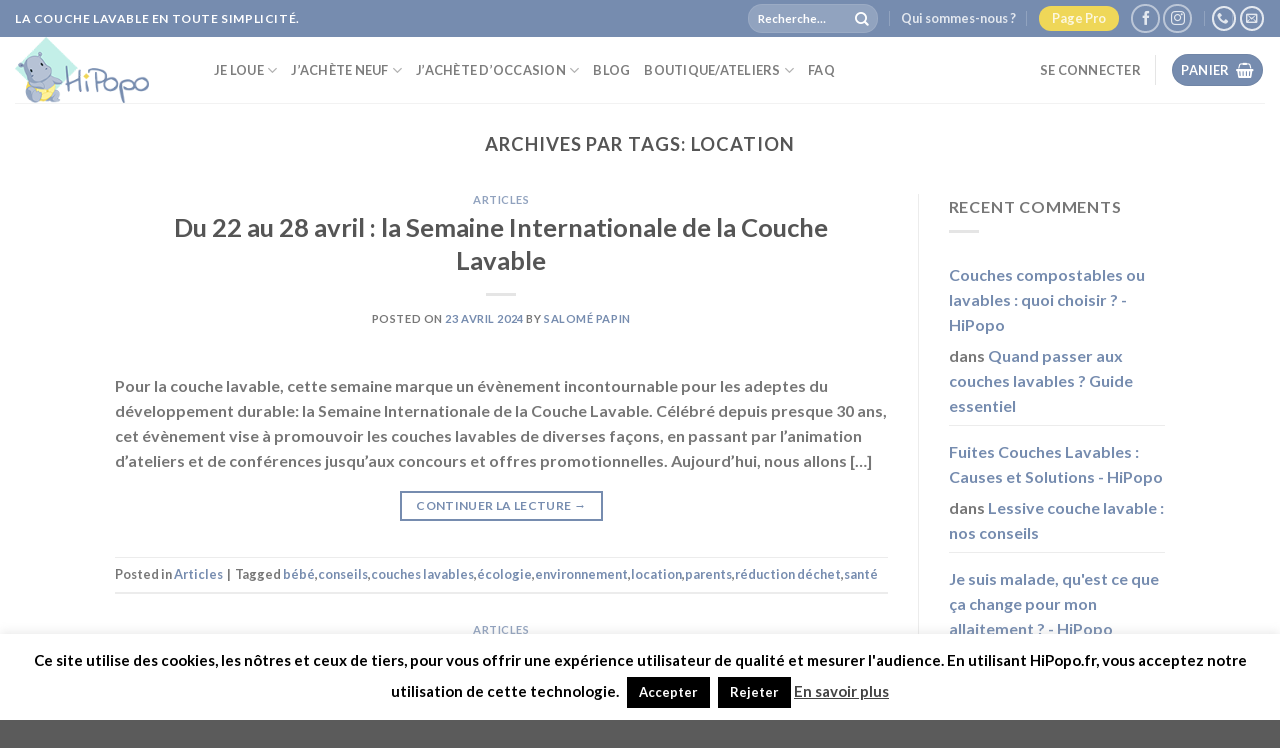

--- FILE ---
content_type: text/html; charset=UTF-8
request_url: https://www.hipopo.fr/sujet/location/
body_size: 35945
content:
<!DOCTYPE html>
<html lang="fr-FR" class="loading-site no-js">
<head>
	<meta charset="UTF-8" />
	<link rel="profile" href="http://gmpg.org/xfn/11" />
	<link rel="pingback" href="https://www.hipopo.fr/xmlrpc.php" />

	<script>(function(html){html.className = html.className.replace(/\bno-js\b/,'js')})(document.documentElement);</script>
	<script>
		var bookacti_localized = {"error":"Une erreur s\u2019est produite.","error_select_event":"Vous n\u2019avez s\u00e9lectionn\u00e9 aucun \u00e9v\u00e8nement. Veuillez s\u00e9lectionner un \u00e9v\u00e8nement.","error_corrupted_event":"Il y a une incoh\u00e9rence dans les donn\u00e9es des \u00e9v\u00e8nements s\u00e9lectionn\u00e9s, veuillez s\u00e9lectionner un \u00e9v\u00e8nement et essayer \u00e0 nouveau.","error_less_avail_than_quantity":"Vous souhaitez faire %1$s r\u00e9servations mais seulement %2$s sont disponibles pour les \u00e9v\u00e8nements s\u00e9lectionn\u00e9s. Veuillez choisir un autre \u00e9v\u00e8nement ou diminuer la quantit\u00e9.","error_quantity_inf_to_0":"Le nombre de r\u00e9servations souhait\u00e9es est inf\u00e9rieur ou \u00e9gal \u00e0 0. Veuillez augmenter la quantit\u00e9.","error_not_allowed":"Vous n\u2019\u00eates pas autoris\u00e9(e) \u00e0 faire cela.","error_user_not_logged_in":"Vous n\u2019\u00eates pas connect\u00e9. Veuillez cr\u00e9er un compte et vous connecter d\u2019abord.","error_password_not_strong_enough":"Votre mot de passe n\u2019est pas assez fort.","select2_search_placeholder":"Veuillez saisir {nb} caract\u00e8res ou plus.","loading":"Chargement","one_person_per_booking":"pour une personne","n_people_per_booking":"pour %1$s personnes","booking":"r\u00e9servation","bookings":"r\u00e9servations","go_to_button":"Aller au","ajaxurl":"https:\/\/www.hipopo.fr\/wp-admin\/admin-ajax.php","nonce_query_select2_options":"364823ec7e","fullcalendar_timezone":"UTC","fullcalendar_locale":"fr","current_lang_code":"fr","current_locale":"fr_FR","available_booking_methods":["calendar"],"booking_system_attributes_keys":["id","class","hide_availability","calendars","activities","group_categories","groups_only","groups_single_events","groups_first_event_only","multiple_bookings","bookings_only","tooltip_booking_list","tooltip_booking_list_columns","status","user_id","method","auto_load","start","end","trim","past_events","past_events_bookable","days_off","check_roles","picked_events","form_id","form_action","when_perform_form_action","redirect_url_by_activity","redirect_url_by_group_category","display_data","product_by_activity","product_by_group_category","products_page_url"],"event_tiny_height":32,"event_small_height":75,"event_narrow_width":70,"event_wide_width":250,"calendar_width_classes":{"640":"bookacti-calendar-narrow-width","350":"bookacti-calendar-minimal-width"},"started_events_bookable":0,"started_groups_bookable":0,"event_load_interval":92,"initial_view_threshold":640,"event_touch_press_delay":350,"date_format":"j M - G\\hi","date_format_long":"l j F Y G\\hi","time_format":"G\\hi","dates_separator":"&nbsp;&rarr;&nbsp;","date_time_separator":"&nbsp;&rarr;&nbsp;","single_event":"\u00c9v\u00e8nement seul","selected_event":"\u00c9v\u00e8nement s\u00e9lectionn\u00e9","selected_events":"\u00c9v\u00e8nements s\u00e9lectionn\u00e9s","no_events":"Aucun \u00e9v\u00e8nement disponible.","avail":"dispo.","avails":"dispo.","not_bookable":"indispo.","hide_availability_fixed":0,"dialog_button_ok":"OK","dialog_button_send":"Envoyer","dialog_button_cancel":"Fermer","dialog_button_cancel_booking":"Annuler la r\u00e9servation","dialog_button_reschedule":"Replanifier","dialog_button_refund":"Demander un remboursement","plugin_path":"https:\/\/www.hipopo.fr\/wp-content\/plugins\/booking-activities","is_admin":0,"current_user_id":0,"current_time":"2026-01-26 06:59:19","calendar_localization":"default","wp_date_format":"j F Y","wp_time_format":"G \\h i \\m\\i\\n","wp_start_of_week":"1","price_format":"%2$s%1$s","price_currency_symbol":"&euro;","price_thousand_separator":" ","price_decimal_separator":",","price_decimal_number":2,"expired":"expir\u00e9","days":"jours","day":"jour","cart_item_expires":"Cet article expire dans %s","cart_item_expired":"Cet article a expir\u00e9.","cart_item_pending":"Cet article est en attente de paiement.","error_cart_expired":"Votre panier a expir\u00e9.","add_product_to_cart_button_text":"Ajouter au panier","add_booking_to_cart_button_text":"R\u00e9server"};
	</script>
<meta name='robots' content='index, follow, max-image-preview:large, max-snippet:-1, max-video-preview:-1' />
	<style>img:is([sizes="auto" i], [sizes^="auto," i]) { contain-intrinsic-size: 3000px 1500px }</style>
	<meta name="viewport" content="width=device-width, initial-scale=1" />
	<!-- This site is optimized with the Yoast SEO plugin v25.7 - https://yoast.com/wordpress/plugins/seo/ -->
	<title>location Archives - HiPopo</title>
	<link rel="canonical" href="https://www.hipopo.fr/sujet/location/" />
	<meta property="og:locale" content="fr_FR" />
	<meta property="og:type" content="article" />
	<meta property="og:title" content="location Archives - HiPopo" />
	<meta property="og:url" content="https://www.hipopo.fr/sujet/location/" />
	<meta property="og:site_name" content="HiPopo" />
	<meta property="og:image" content="https://www.hipopo.fr/wp-content/uploads/2018/09/WEB-hipopo-logo.png" />
	<meta property="og:image:width" content="3044" />
	<meta property="og:image:height" content="1500" />
	<meta property="og:image:type" content="image/png" />
	<meta name="twitter:card" content="summary_large_image" />
	<!-- / Yoast SEO plugin. -->


<link rel='dns-prefetch' href='//www.googletagmanager.com' />
<link rel='dns-prefetch' href='//cdn.jsdelivr.net' />
<link rel='prefetch' href='https://www.hipopo.fr/wp-content/themes/flatsome/assets/js/flatsome.js?ver=7f37db73450aecec0847' />
<link rel='prefetch' href='https://www.hipopo.fr/wp-content/themes/flatsome/assets/js/chunk.slider.js?ver=3.17.0' />
<link rel='prefetch' href='https://www.hipopo.fr/wp-content/themes/flatsome/assets/js/chunk.popups.js?ver=3.17.0' />
<link rel='prefetch' href='https://www.hipopo.fr/wp-content/themes/flatsome/assets/js/chunk.tooltips.js?ver=3.17.0' />
<link rel='prefetch' href='https://www.hipopo.fr/wp-content/themes/flatsome/assets/js/woocommerce.js?ver=1a392523165907adee6a' />
<link rel="alternate" type="application/rss+xml" title="HiPopo &raquo; Flux" href="https://www.hipopo.fr/feed/" />
<link rel="alternate" type="application/rss+xml" title="HiPopo &raquo; Flux des commentaires" href="https://www.hipopo.fr/comments/feed/" />
<link rel="alternate" type="application/rss+xml" title="HiPopo &raquo; Flux de l’étiquette location" href="https://www.hipopo.fr/sujet/location/feed/" />
<script>
window._wpemojiSettings = {"baseUrl":"https:\/\/s.w.org\/images\/core\/emoji\/16.0.1\/72x72\/","ext":".png","svgUrl":"https:\/\/s.w.org\/images\/core\/emoji\/16.0.1\/svg\/","svgExt":".svg","source":{"concatemoji":"https:\/\/www.hipopo.fr\/wp-includes\/js\/wp-emoji-release.min.js?ver=6.8.3"}};
/*! This file is auto-generated */
!function(s,n){var o,i,e;function c(e){try{var t={supportTests:e,timestamp:(new Date).valueOf()};sessionStorage.setItem(o,JSON.stringify(t))}catch(e){}}function p(e,t,n){e.clearRect(0,0,e.canvas.width,e.canvas.height),e.fillText(t,0,0);var t=new Uint32Array(e.getImageData(0,0,e.canvas.width,e.canvas.height).data),a=(e.clearRect(0,0,e.canvas.width,e.canvas.height),e.fillText(n,0,0),new Uint32Array(e.getImageData(0,0,e.canvas.width,e.canvas.height).data));return t.every(function(e,t){return e===a[t]})}function u(e,t){e.clearRect(0,0,e.canvas.width,e.canvas.height),e.fillText(t,0,0);for(var n=e.getImageData(16,16,1,1),a=0;a<n.data.length;a++)if(0!==n.data[a])return!1;return!0}function f(e,t,n,a){switch(t){case"flag":return n(e,"\ud83c\udff3\ufe0f\u200d\u26a7\ufe0f","\ud83c\udff3\ufe0f\u200b\u26a7\ufe0f")?!1:!n(e,"\ud83c\udde8\ud83c\uddf6","\ud83c\udde8\u200b\ud83c\uddf6")&&!n(e,"\ud83c\udff4\udb40\udc67\udb40\udc62\udb40\udc65\udb40\udc6e\udb40\udc67\udb40\udc7f","\ud83c\udff4\u200b\udb40\udc67\u200b\udb40\udc62\u200b\udb40\udc65\u200b\udb40\udc6e\u200b\udb40\udc67\u200b\udb40\udc7f");case"emoji":return!a(e,"\ud83e\udedf")}return!1}function g(e,t,n,a){var r="undefined"!=typeof WorkerGlobalScope&&self instanceof WorkerGlobalScope?new OffscreenCanvas(300,150):s.createElement("canvas"),o=r.getContext("2d",{willReadFrequently:!0}),i=(o.textBaseline="top",o.font="600 32px Arial",{});return e.forEach(function(e){i[e]=t(o,e,n,a)}),i}function t(e){var t=s.createElement("script");t.src=e,t.defer=!0,s.head.appendChild(t)}"undefined"!=typeof Promise&&(o="wpEmojiSettingsSupports",i=["flag","emoji"],n.supports={everything:!0,everythingExceptFlag:!0},e=new Promise(function(e){s.addEventListener("DOMContentLoaded",e,{once:!0})}),new Promise(function(t){var n=function(){try{var e=JSON.parse(sessionStorage.getItem(o));if("object"==typeof e&&"number"==typeof e.timestamp&&(new Date).valueOf()<e.timestamp+604800&&"object"==typeof e.supportTests)return e.supportTests}catch(e){}return null}();if(!n){if("undefined"!=typeof Worker&&"undefined"!=typeof OffscreenCanvas&&"undefined"!=typeof URL&&URL.createObjectURL&&"undefined"!=typeof Blob)try{var e="postMessage("+g.toString()+"("+[JSON.stringify(i),f.toString(),p.toString(),u.toString()].join(",")+"));",a=new Blob([e],{type:"text/javascript"}),r=new Worker(URL.createObjectURL(a),{name:"wpTestEmojiSupports"});return void(r.onmessage=function(e){c(n=e.data),r.terminate(),t(n)})}catch(e){}c(n=g(i,f,p,u))}t(n)}).then(function(e){for(var t in e)n.supports[t]=e[t],n.supports.everything=n.supports.everything&&n.supports[t],"flag"!==t&&(n.supports.everythingExceptFlag=n.supports.everythingExceptFlag&&n.supports[t]);n.supports.everythingExceptFlag=n.supports.everythingExceptFlag&&!n.supports.flag,n.DOMReady=!1,n.readyCallback=function(){n.DOMReady=!0}}).then(function(){return e}).then(function(){var e;n.supports.everything||(n.readyCallback(),(e=n.source||{}).concatemoji?t(e.concatemoji):e.wpemoji&&e.twemoji&&(t(e.twemoji),t(e.wpemoji)))}))}((window,document),window._wpemojiSettings);
</script>
<link rel='stylesheet' id='wc-blocks-integration-css' href='https://www.hipopo.fr/wp-content/plugins/woocommerce-subscriptions/vendor/woocommerce/subscriptions-core/build/index.css?ver=6.8.0' type='text/css' media='all' />
<link rel='stylesheet' id='acfwf-wc-cart-block-integration-css' href='https://www.hipopo.fr/wp-content/plugins/advanced-coupons-for-woocommerce-free/dist/assets/index-467dde24.css?ver=1755101757' type='text/css' media='all' />
<link rel='stylesheet' id='acfwf-wc-checkout-block-integration-css' href='https://www.hipopo.fr/wp-content/plugins/advanced-coupons-for-woocommerce-free/dist/assets/index-2a7d8588.css?ver=1755101757' type='text/css' media='all' />
<link rel='stylesheet' id='sbi_styles-css' href='https://www.hipopo.fr/wp-content/plugins/instagram-feed/css/sbi-styles.min.css?ver=6.2.8' type='text/css' media='all' />
<link rel='stylesheet' id='jquery-tiptip-css' href='https://www.hipopo.fr/wp-content/plugins/booking-activities/lib/jquery-tiptip/tipTip.min.css?ver=1.3' type='text/css' media='all' />
<style id='wp-emoji-styles-inline-css' type='text/css'>

	img.wp-smiley, img.emoji {
		display: inline !important;
		border: none !important;
		box-shadow: none !important;
		height: 1em !important;
		width: 1em !important;
		margin: 0 0.07em !important;
		vertical-align: -0.1em !important;
		background: none !important;
		padding: 0 !important;
	}
</style>
<style id='wp-block-library-inline-css' type='text/css'>
:root{--wp-admin-theme-color:#007cba;--wp-admin-theme-color--rgb:0,124,186;--wp-admin-theme-color-darker-10:#006ba1;--wp-admin-theme-color-darker-10--rgb:0,107,161;--wp-admin-theme-color-darker-20:#005a87;--wp-admin-theme-color-darker-20--rgb:0,90,135;--wp-admin-border-width-focus:2px;--wp-block-synced-color:#7a00df;--wp-block-synced-color--rgb:122,0,223;--wp-bound-block-color:var(--wp-block-synced-color)}@media (min-resolution:192dpi){:root{--wp-admin-border-width-focus:1.5px}}.wp-element-button{cursor:pointer}:root{--wp--preset--font-size--normal:16px;--wp--preset--font-size--huge:42px}:root .has-very-light-gray-background-color{background-color:#eee}:root .has-very-dark-gray-background-color{background-color:#313131}:root .has-very-light-gray-color{color:#eee}:root .has-very-dark-gray-color{color:#313131}:root .has-vivid-green-cyan-to-vivid-cyan-blue-gradient-background{background:linear-gradient(135deg,#00d084,#0693e3)}:root .has-purple-crush-gradient-background{background:linear-gradient(135deg,#34e2e4,#4721fb 50%,#ab1dfe)}:root .has-hazy-dawn-gradient-background{background:linear-gradient(135deg,#faaca8,#dad0ec)}:root .has-subdued-olive-gradient-background{background:linear-gradient(135deg,#fafae1,#67a671)}:root .has-atomic-cream-gradient-background{background:linear-gradient(135deg,#fdd79a,#004a59)}:root .has-nightshade-gradient-background{background:linear-gradient(135deg,#330968,#31cdcf)}:root .has-midnight-gradient-background{background:linear-gradient(135deg,#020381,#2874fc)}.has-regular-font-size{font-size:1em}.has-larger-font-size{font-size:2.625em}.has-normal-font-size{font-size:var(--wp--preset--font-size--normal)}.has-huge-font-size{font-size:var(--wp--preset--font-size--huge)}.has-text-align-center{text-align:center}.has-text-align-left{text-align:left}.has-text-align-right{text-align:right}#end-resizable-editor-section{display:none}.aligncenter{clear:both}.items-justified-left{justify-content:flex-start}.items-justified-center{justify-content:center}.items-justified-right{justify-content:flex-end}.items-justified-space-between{justify-content:space-between}.screen-reader-text{border:0;clip-path:inset(50%);height:1px;margin:-1px;overflow:hidden;padding:0;position:absolute;width:1px;word-wrap:normal!important}.screen-reader-text:focus{background-color:#ddd;clip-path:none;color:#444;display:block;font-size:1em;height:auto;left:5px;line-height:normal;padding:15px 23px 14px;text-decoration:none;top:5px;width:auto;z-index:100000}html :where(.has-border-color){border-style:solid}html :where([style*=border-top-color]){border-top-style:solid}html :where([style*=border-right-color]){border-right-style:solid}html :where([style*=border-bottom-color]){border-bottom-style:solid}html :where([style*=border-left-color]){border-left-style:solid}html :where([style*=border-width]){border-style:solid}html :where([style*=border-top-width]){border-top-style:solid}html :where([style*=border-right-width]){border-right-style:solid}html :where([style*=border-bottom-width]){border-bottom-style:solid}html :where([style*=border-left-width]){border-left-style:solid}html :where(img[class*=wp-image-]){height:auto;max-width:100%}:where(figure){margin:0 0 1em}html :where(.is-position-sticky){--wp-admin--admin-bar--position-offset:var(--wp-admin--admin-bar--height,0px)}@media screen and (max-width:600px){html :where(.is-position-sticky){--wp-admin--admin-bar--position-offset:0px}}
</style>
<style id='classic-theme-styles-inline-css' type='text/css'>
/*! This file is auto-generated */
.wp-block-button__link{color:#fff;background-color:#32373c;border-radius:9999px;box-shadow:none;text-decoration:none;padding:calc(.667em + 2px) calc(1.333em + 2px);font-size:1.125em}.wp-block-file__button{background:#32373c;color:#fff;text-decoration:none}
</style>
<link rel='stylesheet' id='contact-form-7-css' href='https://www.hipopo.fr/wp-content/plugins/contact-form-7/includes/css/styles.css?ver=6.1.1' type='text/css' media='all' />
<link rel='stylesheet' id='cookie-law-info-css' href='https://www.hipopo.fr/wp-content/plugins/cookie-law-info/legacy/public/css/cookie-law-info-public.css?ver=3.2.8' type='text/css' media='all' />
<link rel='stylesheet' id='cookie-law-info-gdpr-css' href='https://www.hipopo.fr/wp-content/plugins/cookie-law-info/legacy/public/css/cookie-law-info-gdpr.css?ver=3.2.8' type='text/css' media='all' />
<style id='woocommerce-inline-inline-css' type='text/css'>
.woocommerce form .form-row .required { visibility: visible; }
</style>
<link rel='stylesheet' id='gens-raf-css' href='https://www.hipopo.fr/wp-content/plugins/wpgens-refer-a-friend-premium/assets/css/gens-raf.css?ver=2.3.18' type='text/css' media='all' />
<link rel='stylesheet' id='brands-styles-css' href='https://www.hipopo.fr/wp-content/plugins/woocommerce/assets/css/brands.css?ver=10.1.3' type='text/css' media='all' />
<link rel='stylesheet' id='dashicons-css' href='https://www.hipopo.fr/wp-includes/css/dashicons.min.css?ver=6.8.3' type='text/css' media='all' />
<link rel='stylesheet' id='wcpa-frontend-css' href='https://www.hipopo.fr/wp-content/plugins/woo-custom-product-addons/assets/css/style_1.css?ver=3.0.16' type='text/css' media='all' />
<link rel='stylesheet' id='bookacti-css-woocommerce-css' href='https://www.hipopo.fr/wp-content/plugins/booking-activities/css/woocommerce.min.css?ver=1.16.29' type='text/css' media='all' />
<link rel='stylesheet' id='bookacti-css-global-css' href='https://www.hipopo.fr/wp-content/plugins/booking-activities/css/global.min.css?ver=1.16.29' type='text/css' media='all' />
<link rel='stylesheet' id='bookacti-css-fonts-css' href='https://www.hipopo.fr/wp-content/plugins/booking-activities/css/fonts.min.css?ver=1.16.29' type='text/css' media='all' />
<link rel='stylesheet' id='bookacti-css-bookings-css' href='https://www.hipopo.fr/wp-content/plugins/booking-activities/css/bookings.min.css?ver=1.16.29' type='text/css' media='all' />
<link rel='stylesheet' id='bookacti-css-forms-css' href='https://www.hipopo.fr/wp-content/plugins/booking-activities/css/forms.min.css?ver=1.16.29' type='text/css' media='all' />
<link rel='stylesheet' id='bookacti-css-jquery-ui-css' href='https://www.hipopo.fr/wp-content/plugins/booking-activities/lib/jquery-ui/themes/booking-activities/jquery-ui.min.css?ver=1.16.29' type='text/css' media='all' />
<link rel='stylesheet' id='cf7cf-style-css' href='https://www.hipopo.fr/wp-content/plugins/cf7-conditional-fields/style.css?ver=2.6.3' type='text/css' media='all' />
<link rel='stylesheet' id='bookacti-css-frontend-css' href='https://www.hipopo.fr/wp-content/plugins/booking-activities/css/frontend.min.css?ver=1.16.29' type='text/css' media='all' />
<link rel='stylesheet' id='mytheme-custom-css' href='https://www.hipopo.fr/wp-content/themes/flatsome-child/assets/css/custom.css?ver=6.8.3' type='text/css' media='all' />
<link rel='stylesheet' id='flatsome-main-css' href='https://www.hipopo.fr/wp-content/themes/flatsome/assets/css/flatsome.css?ver=3.17.0' type='text/css' media='all' />
<style id='flatsome-main-inline-css' type='text/css'>
@font-face {
				font-family: "fl-icons";
				font-display: block;
				src: url(https://www.hipopo.fr/wp-content/themes/flatsome/assets/css/icons/fl-icons.eot?v=3.17.0);
				src:
					url(https://www.hipopo.fr/wp-content/themes/flatsome/assets/css/icons/fl-icons.eot#iefix?v=3.17.0) format("embedded-opentype"),
					url(https://www.hipopo.fr/wp-content/themes/flatsome/assets/css/icons/fl-icons.woff2?v=3.17.0) format("woff2"),
					url(https://www.hipopo.fr/wp-content/themes/flatsome/assets/css/icons/fl-icons.ttf?v=3.17.0) format("truetype"),
					url(https://www.hipopo.fr/wp-content/themes/flatsome/assets/css/icons/fl-icons.woff?v=3.17.0) format("woff"),
					url(https://www.hipopo.fr/wp-content/themes/flatsome/assets/css/icons/fl-icons.svg?v=3.17.0#fl-icons) format("svg");
			}
</style>
<link rel='stylesheet' id='flatsome-shop-css' href='https://www.hipopo.fr/wp-content/themes/flatsome/assets/css/flatsome-shop.css?ver=3.17.0' type='text/css' media='all' />
<link rel='stylesheet' id='flatsome-style-css' href='https://www.hipopo.fr/wp-content/themes/flatsome-child/style.css?ver=3.0' type='text/css' media='all' />
<script id="woocommerce-google-analytics-integration-gtag-js-after">
/* Google Analytics for WooCommerce (gtag.js) */
					window.dataLayer = window.dataLayer || [];
					function gtag(){dataLayer.push(arguments);}
					// Set up default consent state.
					for ( const mode of [{"analytics_storage":"denied","ad_storage":"denied","ad_user_data":"denied","ad_personalization":"denied","region":["AT","BE","BG","HR","CY","CZ","DK","EE","FI","FR","DE","GR","HU","IS","IE","IT","LV","LI","LT","LU","MT","NL","NO","PL","PT","RO","SK","SI","ES","SE","GB","CH"]}] || [] ) {
						gtag( "consent", "default", { "wait_for_update": 500, ...mode } );
					}
					gtag("js", new Date());
					gtag("set", "developer_id.dOGY3NW", true);
					gtag("config", "G-D64F8MXR00", {"track_404":true,"allow_google_signals":true,"logged_in":false,"linker":{"domains":[],"allow_incoming":false},"custom_map":{"dimension1":"logged_in"}});
</script>
<script src="https://www.hipopo.fr/wp-includes/js/jquery/jquery.min.js?ver=3.7.1" id="jquery-core-js"></script>
<script src="https://www.hipopo.fr/wp-includes/js/jquery/jquery-migrate.min.js?ver=3.4.1" id="jquery-migrate-js"></script>
<script src="https://www.hipopo.fr/wp-content/plugins/booking-activities/js/global-var.min.js?ver=1.16.29" id="bookacti-js-global-var-js"></script>
<script id="cookie-law-info-js-extra">
var Cli_Data = {"nn_cookie_ids":[],"cookielist":[],"non_necessary_cookies":[],"ccpaEnabled":"","ccpaRegionBased":"","ccpaBarEnabled":"","strictlyEnabled":["necessary","obligatoire"],"ccpaType":"gdpr","js_blocking":"","custom_integration":"","triggerDomRefresh":"","secure_cookies":""};
var cli_cookiebar_settings = {"animate_speed_hide":"500","animate_speed_show":"500","background":"#FFF","border":"#b1a6a6c2","border_on":"","button_1_button_colour":"#000","button_1_button_hover":"#000000","button_1_link_colour":"#fff","button_1_as_button":"1","button_1_new_win":"","button_2_button_colour":"#333","button_2_button_hover":"#292929","button_2_link_colour":"#444","button_2_as_button":"","button_2_hidebar":"","button_3_button_colour":"#000","button_3_button_hover":"#000000","button_3_link_colour":"#ffffff","button_3_as_button":"1","button_3_new_win":"","button_4_button_colour":"#000","button_4_button_hover":"#000000","button_4_link_colour":"#fff","button_4_as_button":"1","button_7_button_colour":"#61a229","button_7_button_hover":"#4e8221","button_7_link_colour":"#fff","button_7_as_button":"1","button_7_new_win":"","font_family":"inherit","header_fix":"","notify_animate_hide":"1","notify_animate_show":"1","notify_div_id":"#cookie-law-info-bar","notify_position_horizontal":"right","notify_position_vertical":"bottom","scroll_close":"","scroll_close_reload":"","accept_close_reload":"","reject_close_reload":"","showagain_tab":"","showagain_background":"#fff","showagain_border":"#000","showagain_div_id":"#cookie-law-info-again","showagain_x_position":"100px","text":"#000","show_once_yn":"","show_once":"10000","logging_on":"","as_popup":"","popup_overlay":"1","bar_heading_text":"","cookie_bar_as":"banner","popup_showagain_position":"bottom-right","widget_position":"left"};
var log_object = {"ajax_url":"https:\/\/www.hipopo.fr\/wp-admin\/admin-ajax.php"};
</script>
<script src="https://www.hipopo.fr/wp-content/plugins/cookie-law-info/legacy/public/js/cookie-law-info-public.js?ver=3.2.8" id="cookie-law-info-js"></script>
<script src="https://www.hipopo.fr/wp-content/plugins/woocommerce/assets/js/jquery-blockui/jquery.blockUI.min.js?ver=2.7.0-wc.10.1.3" id="jquery-blockui-js" data-wp-strategy="defer"></script>
<script id="wc-add-to-cart-js-extra">
var wc_add_to_cart_params = {"ajax_url":"\/wp-admin\/admin-ajax.php","wc_ajax_url":"\/?wc-ajax=%%endpoint%%","i18n_view_cart":"Voir le panier","cart_url":"https:\/\/www.hipopo.fr\/cart\/","is_cart":"","cart_redirect_after_add":"no"};
</script>
<script src="https://www.hipopo.fr/wp-content/plugins/woocommerce/assets/js/frontend/add-to-cart.min.js?ver=10.1.3" id="wc-add-to-cart-js" defer data-wp-strategy="defer"></script>
<script src="https://www.hipopo.fr/wp-content/plugins/woocommerce/assets/js/js-cookie/js.cookie.min.js?ver=2.1.4-wc.10.1.3" id="js-cookie-js" data-wp-strategy="defer"></script>
<script src="https://www.hipopo.fr/wp-content/plugins/wpgens-refer-a-friend-premium/assets/js/cookie.min.js?ver=2.3.18" id="gens-raf_cookieJS-js"></script>
<script id="gens-raf-js-js-extra">
var gens_raf = {"cookieTime":"","ajax_url":"https:\/\/www.hipopo.fr\/wp-admin\/admin-ajax.php","success_msg":"L'invitation a \u00e9t\u00e9 envoy\u00e9e !"};
</script>
<script src="https://www.hipopo.fr/wp-content/plugins/wpgens-refer-a-friend-premium/assets/js/gens-raf-public.js?ver=2.3.18" id="gens-raf-js-js"></script>

<!-- Extrait de code de la balise Google (gtag.js) ajouté par Site Kit -->
<!-- Extrait Google Analytics ajouté par Site Kit -->
<!-- Extrait Google Ads ajouté par Site Kit -->
<script src="https://www.googletagmanager.com/gtag/js?id=GT-5MRPHTS" id="google_gtagjs-js" async></script>
<script id="google_gtagjs-js-after">
window.dataLayer = window.dataLayer || [];function gtag(){dataLayer.push(arguments);}
gtag("set","linker",{"domains":["www.hipopo.fr"]});
gtag("js", new Date());
gtag("set", "developer_id.dZTNiMT", true);
gtag("config", "GT-5MRPHTS");
gtag("config", "AW-777161085");
</script>
<link rel="https://api.w.org/" href="https://www.hipopo.fr/wp-json/" /><link rel="alternate" title="JSON" type="application/json" href="https://www.hipopo.fr/wp-json/wp/v2/tags/1097" /><link rel="EditURI" type="application/rsd+xml" title="RSD" href="https://www.hipopo.fr/xmlrpc.php?rsd" />
<meta name="generator" content="WordPress 6.8.3" />
<meta name="generator" content="WooCommerce 10.1.3" />
<meta name="generator" content="Site Kit by Google 1.170.0" /><style id="mystickymenu" type="text/css">#mysticky-nav { width:100%; position: static; }#mysticky-nav.wrapfixed { position:fixed; left: 0px; margin-top:0px;  z-index: 99990; -webkit-transition: 0.3s; -moz-transition: 0.3s; -o-transition: 0.3s; transition: 0.3s; -ms-filter:"progid:DXImageTransform.Microsoft.Alpha(Opacity=90)"; filter: alpha(opacity=90); opacity:0.9; background-color: #f7f5e7;}#mysticky-nav.wrapfixed .myfixed{ background-color: #f7f5e7; position: relative;top: auto;left: auto;right: auto;}#mysticky-nav .myfixed { margin:0 auto; float:none; border:0px; background:none; max-width:100%; }</style>			<style type="text/css">
																															</style>
			<!-- Google site verification - Google Listings & Ads -->
<meta name="google-site-verification" content="8pz7UeHpLmfckr3rG-hHl1REgBC9V3_2jYOUkJ3A0jo" />
<style>.bg{opacity: 0; transition: opacity 1s; -webkit-transition: opacity 1s;} .bg-loaded{opacity: 1;}</style><!-- Global site tag (gtag.js) - Google Analytics -->
<script async src="https://www.googletagmanager.com/gtag/js?id=UA-128314524-1"></script>
<script>
  window.dataLayer = window.dataLayer || [];
  function gtag(){dataLayer.push(arguments);}
  gtag('js', new Date());

  gtag('config', 'UA-128314524-1');
</script>

<!-- Global site tag (gtag.js) - Google Ads: 777161085 -->
<script async src="https://www.googletagmanager.com/gtag/js?id=AW-777161085"></script>
<script>
  window.dataLayer = window.dataLayer || [];
  function gtag(){dataLayer.push(arguments);}
  gtag('js', new Date());

  gtag('config', 'AW-777161085');
</script>


<meta name="msvalidate.01" content="A23579C335FA8CF6F38B70351596B511" />
	<noscript><style>.woocommerce-product-gallery{ opacity: 1 !important; }</style></noscript>
	

<script type="application/ld+json" class="saswp-schema-markup-output">
[{"@context":"https://schema.org/","@graph":[{"@context":"https://schema.org/","@type":"SiteNavigationElement","@id":"https://www.hipopo.fr#Main","name":"Kits Location Belle Pousse","url":"https://www.hipopo.fr/location-couches-lavables-kits-belle-pousse/"},{"@context":"https://schema.org/","@type":"SiteNavigationElement","@id":"https://www.hipopo.fr#Main","name":"Le kit Hamac","url":"https://www.hipopo.fr/location-couches-lavables-kit-hamac/"},{"@context":"https://schema.org/","@type":"SiteNavigationElement","@id":"https://www.hipopo.fr#Main","name":"Le kit Best Bottom","url":"https://www.hipopo.fr/location-couches-lavables-best-bottom/"},{"@context":"https://schema.org/","@type":"SiteNavigationElement","@id":"https://www.hipopo.fr#Main","name":"Le kit sur mesure","url":"/produit/kit-location-sur-mesure/"},{"@context":"https://schema.org/","@type":"SiteNavigationElement","@id":"https://www.hipopo.fr#Main","name":"Le kit lavé par HiPopo (Bordeaux et environs)","url":"https://www.hipopo.fr/produit/service-lavage/"},{"@context":"https://schema.org/","@type":"SiteNavigationElement","@id":"https://www.hipopo.fr#Main","name":"Des asorbants seuls","url":"/produit/location-absorbants-lavables/"},{"@context":"https://schema.org/","@type":"SiteNavigationElement","@id":"https://www.hipopo.fr#Main","name":"Des culottes seules","url":"/produit/location-culottes-seules/"},{"@context":"https://schema.org/","@type":"SiteNavigationElement","@id":"https://www.hipopo.fr#Main","name":"Voir toutes les locations","url":"https://www.hipopo.fr/categorie-produit/location-couches-lavables/"},{"@context":"https://schema.org/","@type":"SiteNavigationElement","@id":"https://www.hipopo.fr#Main","name":"Couches Lavables","url":"/categorie-produit/vente/couches-accessoires/"},{"@context":"https://schema.org/","@type":"SiteNavigationElement","@id":"https://www.hipopo.fr#Main","name":"Soin","url":"/categorie-produit/vente/soin"},{"@context":"https://schema.org/","@type":"SiteNavigationElement","@id":"https://www.hipopo.fr#Main","name":"Baignade","url":"/categorie-produit/vente/baignade/"},{"@context":"https://schema.org/","@type":"SiteNavigationElement","@id":"https://www.hipopo.fr#Main","name":"Décrassage couches lavables, inserts et culottes","url":"https://www.hipopo.fr/produit/decrassage-inserts-absorbants/"},{"@context":"https://schema.org/","@type":"SiteNavigationElement","@id":"https://www.hipopo.fr#Main","name":"Carte cadeau","url":"https://www.hipopo.fr/produit/carte-cadeau/"},{"@context":"https://schema.org/","@type":"SiteNavigationElement","@id":"https://www.hipopo.fr#Main","name":"Couches et inserts absorbants","url":"https://www.hipopo.fr/categorie-produit/occasion/"},{"@context":"https://schema.org/","@type":"SiteNavigationElement","@id":"https://www.hipopo.fr#Main","name":"Mes articles loués (->25%)","url":"/categorie-produit/apres-location/"},{"@context":"https://schema.org/","@type":"SiteNavigationElement","@id":"https://www.hipopo.fr#Main","name":"Décrassage couches lavables, inserts et culottes","url":"https://www.hipopo.fr/produit/decrassage-inserts-absorbants/"},{"@context":"https://schema.org/","@type":"SiteNavigationElement","@id":"https://www.hipopo.fr#Main","name":"Blog","url":"https://www.hipopo.fr/blog"},{"@context":"https://schema.org/","@type":"SiteNavigationElement","@id":"https://www.hipopo.fr#Main","name":"Boutique/ateliers","url":"/ateliers"},{"@context":"https://schema.org/","@type":"SiteNavigationElement","@id":"https://www.hipopo.fr#Main","name":"Boutique Bègles","url":"/boutique-begles/"},{"@context":"https://schema.org/","@type":"SiteNavigationElement","@id":"https://www.hipopo.fr#Main","name":"Ateliers couches lavables","url":"https://www.hipopo.fr/ateliers-en-visio-partout-en-france-ou-en-physique-bordeaux-et-alentour/"},{"@context":"https://schema.org/","@type":"SiteNavigationElement","@id":"https://www.hipopo.fr#Main","name":"FAQ","url":"/faq"}]}]
</script>

			<script  type="text/javascript">
				!function(f,b,e,v,n,t,s){if(f.fbq)return;n=f.fbq=function(){n.callMethod?
					n.callMethod.apply(n,arguments):n.queue.push(arguments)};if(!f._fbq)f._fbq=n;
					n.push=n;n.loaded=!0;n.version='2.0';n.queue=[];t=b.createElement(e);t.async=!0;
					t.src=v;s=b.getElementsByTagName(e)[0];s.parentNode.insertBefore(t,s)}(window,
					document,'script','https://connect.facebook.net/en_US/fbevents.js');
			</script>
			<!-- WooCommerce Facebook Integration Begin -->
			<script  type="text/javascript">

				fbq('init', '221293929261321', {}, {
    "agent": "woocommerce-10.1.3-3.2.0"
});

				fbq( 'track', 'PageView', {
    "source": "woocommerce",
    "version": "10.1.3",
    "pluginVersion": "3.2.0"
} );

				document.addEventListener( 'DOMContentLoaded', function() {
					// Insert placeholder for events injected when a product is added to the cart through AJAX.
					document.body.insertAdjacentHTML( 'beforeend', '<div class=\"wc-facebook-pixel-event-placeholder\"></div>' );
				}, false );

			</script>
			<!-- WooCommerce Facebook Integration End -->
			
<!-- Extrait Google Tag Manager ajouté par Site Kit -->
<script>
			( function( w, d, s, l, i ) {
				w[l] = w[l] || [];
				w[l].push( {'gtm.start': new Date().getTime(), event: 'gtm.js'} );
				var f = d.getElementsByTagName( s )[0],
					j = d.createElement( s ), dl = l != 'dataLayer' ? '&l=' + l : '';
				j.async = true;
				j.src = 'https://www.googletagmanager.com/gtm.js?id=' + i + dl;
				f.parentNode.insertBefore( j, f );
			} )( window, document, 'script', 'dataLayer', 'GTM-PGRW8MDF' );
			
</script>

<!-- End Google Tag Manager snippet added by Site Kit -->
<style>:root{  --wcpaSectionTitleSize:14px;   --wcpaLabelSize:14px;   --wcpaDescSize:13px;   --wcpaErrorSize:13px;   --wcpaLabelWeight:normal;   --wcpaDescWeight:normal;   --wcpaBorderWidth:1px;   --wcpaBorderRadius:6px;   --wcpaInputHeight:45px;   --wcpaCheckLabelSize:14px;   --wcpaCheckBorderWidth:1px;   --wcpaCheckWidth:20px;   --wcpaCheckHeight:20px;   --wcpaCheckBorderRadius:4px;   --wcpaCheckButtonRadius:5px;   --wcpaCheckButtonBorder:2px; }:root{  --wcpaButtonColor:#3340d3;   --wcpaLabelColor:#424242;   --wcpaDescColor:#797979;   --wcpaBorderColor:#c6d0e9;   --wcpaBorderColorFocus:#3561f3;   --wcpaInputBgColor:#FFFFFF;   --wcpaInputColor:#5d5d5d;   --wcpaCheckLabelColor:#4a4a4a;   --wcpaCheckBgColor:#3340d3;   --wcpaCheckBorderColor:#B9CBE3;   --wcpaCheckTickColor:#ffffff;   --wcpaRadioBgColor:#3340d3;   --wcpaRadioBorderColor:#B9CBE3;   --wcpaRadioTickColor:#ffffff;   --wcpaButtonTextColor:#ffffff;   --wcpaErrorColor:#F55050; }:root{}</style><link rel="modulepreload" href="https://www.hipopo.fr/wp-content/plugins/advanced-coupons-for-woocommerce-free/dist/common/NoticesPlugin.4b31c3cc.js"  /><link rel="modulepreload" href="https://www.hipopo.fr/wp-content/plugins/advanced-coupons-for-woocommerce-free/dist/common/NoticesPlugin.4b31c3cc.js"  /><link rel="icon" href="https://www.hipopo.fr/wp-content/uploads/2018/09/hipopo-fav.png" sizes="32x32" />
<link rel="icon" href="https://www.hipopo.fr/wp-content/uploads/2018/09/hipopo-fav.png" sizes="192x192" />
<link rel="apple-touch-icon" href="https://www.hipopo.fr/wp-content/uploads/2018/09/hipopo-fav.png" />
<meta name="msapplication-TileImage" content="https://www.hipopo.fr/wp-content/uploads/2018/09/hipopo-fav.png" />
<style id="custom-css" type="text/css">:root {--primary-color: #768caf;}.header-main{height: 66px}#logo img{max-height: 66px}#logo{width:169px;}.header-bottom{min-height: 62px}.header-top{min-height: 37px}.transparent .header-main{height: 100px}.transparent #logo img{max-height: 100px}.has-transparent + .page-title:first-of-type,.has-transparent + #main > .page-title,.has-transparent + #main > div > .page-title,.has-transparent + #main .page-header-wrapper:first-of-type .page-title{padding-top: 130px;}.header.show-on-scroll,.stuck .header-main{height:70px!important}.stuck #logo img{max-height: 70px!important}.search-form{ width: 25%;}.header-bg-color {background-color: rgba(255,255,255,0.9)}.header-bottom {background-color: #9ee820}.top-bar-nav > li > a{line-height: 17px }.header-main .nav > li > a{line-height: 43px }.stuck .header-main .nav > li > a{line-height: 50px }.header-bottom-nav > li > a{line-height: 16px }@media (max-width: 549px) {.header-main{height: 70px}#logo img{max-height: 70px}}.nav-dropdown{font-size:90%}/* Color */.accordion-title.active, .has-icon-bg .icon .icon-inner,.logo a, .primary.is-underline, .primary.is-link, .badge-outline .badge-inner, .nav-outline > li.active> a,.nav-outline >li.active > a, .cart-icon strong,[data-color='primary'], .is-outline.primary{color: #768caf;}/* Color !important */[data-text-color="primary"]{color: #768caf!important;}/* Background Color */[data-text-bg="primary"]{background-color: #768caf;}/* Background */.scroll-to-bullets a,.featured-title, .label-new.menu-item > a:after, .nav-pagination > li > .current,.nav-pagination > li > span:hover,.nav-pagination > li > a:hover,.has-hover:hover .badge-outline .badge-inner,button[type="submit"], .button.wc-forward:not(.checkout):not(.checkout-button), .button.submit-button, .button.primary:not(.is-outline),.featured-table .title,.is-outline:hover, .has-icon:hover .icon-label,.nav-dropdown-bold .nav-column li > a:hover, .nav-dropdown.nav-dropdown-bold > li > a:hover, .nav-dropdown-bold.dark .nav-column li > a:hover, .nav-dropdown.nav-dropdown-bold.dark > li > a:hover, .header-vertical-menu__opener ,.is-outline:hover, .tagcloud a:hover,.grid-tools a, input[type='submit']:not(.is-form), .box-badge:hover .box-text, input.button.alt,.nav-box > li > a:hover,.nav-box > li.active > a,.nav-pills > li.active > a ,.current-dropdown .cart-icon strong, .cart-icon:hover strong, .nav-line-bottom > li > a:before, .nav-line-grow > li > a:before, .nav-line > li > a:before,.banner, .header-top, .slider-nav-circle .flickity-prev-next-button:hover svg, .slider-nav-circle .flickity-prev-next-button:hover .arrow, .primary.is-outline:hover, .button.primary:not(.is-outline), input[type='submit'].primary, input[type='submit'].primary, input[type='reset'].button, input[type='button'].primary, .badge-inner{background-color: #768caf;}/* Border */.nav-vertical.nav-tabs > li.active > a,.scroll-to-bullets a.active,.nav-pagination > li > .current,.nav-pagination > li > span:hover,.nav-pagination > li > a:hover,.has-hover:hover .badge-outline .badge-inner,.accordion-title.active,.featured-table,.is-outline:hover, .tagcloud a:hover,blockquote, .has-border, .cart-icon strong:after,.cart-icon strong,.blockUI:before, .processing:before,.loading-spin, .slider-nav-circle .flickity-prev-next-button:hover svg, .slider-nav-circle .flickity-prev-next-button:hover .arrow, .primary.is-outline:hover{border-color: #768caf}.nav-tabs > li.active > a{border-top-color: #768caf}.widget_shopping_cart_content .blockUI.blockOverlay:before { border-left-color: #768caf }.woocommerce-checkout-review-order .blockUI.blockOverlay:before { border-left-color: #768caf }/* Fill */.slider .flickity-prev-next-button:hover svg,.slider .flickity-prev-next-button:hover .arrow{fill: #768caf;}/* Focus */.primary:focus-visible, .submit-button:focus-visible, button[type="submit"]:focus-visible { outline-color: #768caf!important; }body{font-family: Lato, sans-serif;}body {font-weight: 400;font-style: normal;}.nav > li > a {font-family: Lato, sans-serif;}.mobile-sidebar-levels-2 .nav > li > ul > li > a {font-family: Lato, sans-serif;}.nav > li > a,.mobile-sidebar-levels-2 .nav > li > ul > li > a {font-weight: 700;font-style: normal;}h1,h2,h3,h4,h5,h6,.heading-font, .off-canvas-center .nav-sidebar.nav-vertical > li > a{font-family: Lato, sans-serif;}h1,h2,h3,h4,h5,h6,.heading-font,.banner h1,.banner h2 {font-weight: 700;font-style: normal;}.alt-font{font-family: "Dancing Script", sans-serif;}.header:not(.transparent) .header-bottom-nav.nav > li > a{color: #fb1c1c;}a{color: #768caf;}@media screen and (min-width: 550px){.products .box-vertical .box-image{min-width: 247px!important;width: 247px!important;}}.footer-2{background-color: #6b84a6}.nav-vertical-fly-out > li + li {border-top-width: 1px; border-top-style: solid;}.label-new.menu-item > a:after{content:"Nouveau";}.label-hot.menu-item > a:after{content:"Hot";}.label-sale.menu-item > a:after{content:"En action";}.label-popular.menu-item > a:after{content:"Populaire";}</style>		<style type="text/css" id="wp-custom-css">
			#menu-item-40489 a {
	background-color : #efd758 ;
	line-height : 15PX ;
	border-radius : 50PX ;
	width : 80PX ;
	justify-content: center;
	font-weight: bold;
	}		</style>
		<style id="kirki-inline-styles">/* latin-ext */
@font-face {
  font-family: 'Lato';
  font-style: normal;
  font-weight: 400;
  font-display: swap;
  src: url(https://www.hipopo.fr/wp-content/fonts/lato/font) format('woff');
  unicode-range: U+0100-02BA, U+02BD-02C5, U+02C7-02CC, U+02CE-02D7, U+02DD-02FF, U+0304, U+0308, U+0329, U+1D00-1DBF, U+1E00-1E9F, U+1EF2-1EFF, U+2020, U+20A0-20AB, U+20AD-20C0, U+2113, U+2C60-2C7F, U+A720-A7FF;
}
/* latin */
@font-face {
  font-family: 'Lato';
  font-style: normal;
  font-weight: 400;
  font-display: swap;
  src: url(https://www.hipopo.fr/wp-content/fonts/lato/font) format('woff');
  unicode-range: U+0000-00FF, U+0131, U+0152-0153, U+02BB-02BC, U+02C6, U+02DA, U+02DC, U+0304, U+0308, U+0329, U+2000-206F, U+20AC, U+2122, U+2191, U+2193, U+2212, U+2215, U+FEFF, U+FFFD;
}
/* latin-ext */
@font-face {
  font-family: 'Lato';
  font-style: normal;
  font-weight: 700;
  font-display: swap;
  src: url(https://www.hipopo.fr/wp-content/fonts/lato/font) format('woff');
  unicode-range: U+0100-02BA, U+02BD-02C5, U+02C7-02CC, U+02CE-02D7, U+02DD-02FF, U+0304, U+0308, U+0329, U+1D00-1DBF, U+1E00-1E9F, U+1EF2-1EFF, U+2020, U+20A0-20AB, U+20AD-20C0, U+2113, U+2C60-2C7F, U+A720-A7FF;
}
/* latin */
@font-face {
  font-family: 'Lato';
  font-style: normal;
  font-weight: 700;
  font-display: swap;
  src: url(https://www.hipopo.fr/wp-content/fonts/lato/font) format('woff');
  unicode-range: U+0000-00FF, U+0131, U+0152-0153, U+02BB-02BC, U+02C6, U+02DA, U+02DC, U+0304, U+0308, U+0329, U+2000-206F, U+20AC, U+2122, U+2191, U+2193, U+2212, U+2215, U+FEFF, U+FFFD;
}/* vietnamese */
@font-face {
  font-family: 'Dancing Script';
  font-style: normal;
  font-weight: 400;
  font-display: swap;
  src: url(https://www.hipopo.fr/wp-content/fonts/dancing-script/font) format('woff');
  unicode-range: U+0102-0103, U+0110-0111, U+0128-0129, U+0168-0169, U+01A0-01A1, U+01AF-01B0, U+0300-0301, U+0303-0304, U+0308-0309, U+0323, U+0329, U+1EA0-1EF9, U+20AB;
}
/* latin-ext */
@font-face {
  font-family: 'Dancing Script';
  font-style: normal;
  font-weight: 400;
  font-display: swap;
  src: url(https://www.hipopo.fr/wp-content/fonts/dancing-script/font) format('woff');
  unicode-range: U+0100-02BA, U+02BD-02C5, U+02C7-02CC, U+02CE-02D7, U+02DD-02FF, U+0304, U+0308, U+0329, U+1D00-1DBF, U+1E00-1E9F, U+1EF2-1EFF, U+2020, U+20A0-20AB, U+20AD-20C0, U+2113, U+2C60-2C7F, U+A720-A7FF;
}
/* latin */
@font-face {
  font-family: 'Dancing Script';
  font-style: normal;
  font-weight: 400;
  font-display: swap;
  src: url(https://www.hipopo.fr/wp-content/fonts/dancing-script/font) format('woff');
  unicode-range: U+0000-00FF, U+0131, U+0152-0153, U+02BB-02BC, U+02C6, U+02DA, U+02DC, U+0304, U+0308, U+0329, U+2000-206F, U+20AC, U+2122, U+2191, U+2193, U+2212, U+2215, U+FEFF, U+FFFD;
}</style>	<!-- Facebook Pixel Code -->
	<script>
	  !function(f,b,e,v,n,t,s)
	  {if(f.fbq)return;n=f.fbq=function(){n.callMethod?
	  n.callMethod.apply(n,arguments):n.queue.push(arguments)};
	  if(!f._fbq)f._fbq=n;n.push=n;n.loaded=!0;n.version='2.0';
	  n.queue=[];t=b.createElement(e);t.async=!0;
	  t.src=v;s=b.getElementsByTagName(e)[0];
	  s.parentNode.insertBefore(t,s)}(window, document,'script',
	  'https://connect.facebook.net/en_US/fbevents.js');
	  fbq('init', '221293929261321');
	  fbq('track', 'PageView');
	</script>
	<noscript><img height="1" width="1" style="display:none"
	  src="https://www.facebook.com/tr?id=221293929261321&ev=PageView&noscript=1"
	/></noscript>
	<!-- End Facebook Pixel Code -->
</head>

<body class="archive tag tag-location tag-1097 wp-theme-flatsome wp-child-theme-flatsome-child theme-flatsome woocommerce-no-js lightbox nav-dropdown-has-arrow nav-dropdown-has-shadow nav-dropdown-has-border">

		<!-- Extrait Google Tag Manager (noscript) ajouté par Site Kit -->
		<noscript>
			<iframe src="https://www.googletagmanager.com/ns.html?id=GTM-PGRW8MDF" height="0" width="0" style="display:none;visibility:hidden"></iframe>
		</noscript>
		<!-- End Google Tag Manager (noscript) snippet added by Site Kit -->
		
<a class="skip-link screen-reader-text" href="#main">Skip to content</a>

<div id="wrapper">

	
	<header id="header" class="header header-full-width has-sticky sticky-jump">
		<div class="header-wrapper">
			<div id="top-bar" class="header-top hide-for-sticky nav-dark">
    <div class="flex-row container">
      <div class="flex-col hide-for-medium flex-left">
          <ul class="nav nav-left medium-nav-center nav-small  nav-divided">
              <li class="html custom html_topbar_left"><strong class="uppercase">La couche lavable en toute simplicité.</strong></li>          </ul>
      </div>

      <div class="flex-col hide-for-medium flex-center">
          <ul class="nav nav-center nav-small  nav-divided">
                        </ul>
      </div>

      <div class="flex-col hide-for-medium flex-right">
         <ul class="nav top-bar-nav nav-right nav-small  nav-divided">
              <li class="header-search-form search-form html relative has-icon">
	<div class="header-search-form-wrapper">
		<div class="searchform-wrapper ux-search-box relative form-flat is-normal"><form role="search" method="get" class="searchform" action="https://www.hipopo.fr/">
	<div class="flex-row relative">
						<div class="flex-col flex-grow">
			<label class="screen-reader-text" for="woocommerce-product-search-field-0">Recherche pour :</label>
			<input type="search" id="woocommerce-product-search-field-0" class="search-field mb-0" placeholder="Recherche&hellip;" value="" name="s" />
			<input type="hidden" name="post_type" value="product" />
					</div>
		<div class="flex-col">
			<button type="submit" value="Recherche" class="ux-search-submit submit-button secondary button  icon mb-0" aria-label="Submit">
				<i class="icon-search" ></i>			</button>
		</div>
	</div>
	<div class="live-search-results text-left z-top"></div>
</form>
</div>	</div>
</li>
<li id="menu-item-426" class="menu-item menu-item-type-post_type menu-item-object-page menu-item-426 menu-item-design-default"><a href="https://www.hipopo.fr/qui-sommes-nous/" class="nav-top-link">Qui sommes-nous ?</a></li>
<li id="menu-item-40489" class="menu-item menu-item-type-custom menu-item-object-custom menu-item-40489 menu-item-design-default"><a href="https://www.hipopo.fr/les-avantages-des-couches-lavables-en-creche-confort-hygiene-et-respect-de-lenvironnement/" class="nav-top-link">Page Pro</a></li>
<li class="html header-social-icons ml-0">
	<div class="social-icons follow-icons" ><a href="https://www.facebook.com/HiPopoCouche/" target="_blank" rel="noopener noreferrer nofollow" data-label="Facebook" class="icon button circle is-outline facebook tooltip" title="Nous suivre sur Facebook" aria-label="Nous suivre sur Facebook" ><i class="icon-facebook" ></i></a><a href="https://www.instagram.com/hipopocouche" target="_blank" rel="noopener noreferrer nofollow" data-label="Instagram" class="icon button circle is-outline instagram tooltip" title="Nous suivre sur Instagram" aria-label="Nous suivre sur Instagram" ><i class="icon-instagram" ></i></a></div></li>
<li class="html custom html_topbar_right"><a href="/contact/" data-label="E-mail" rel="nofollow" class="icon button circle is-outline  phone tooltip tooltipstered"><i class="icon-phone"></i></a>
<a href="/contact/" data-label="E-mail" rel="nofollow" class="icon button circle is-outline  email tooltip tooltipstered"><i class="icon-envelop"></i></a></li>          </ul>
      </div>

            <div class="flex-col show-for-medium flex-grow">
          <ul class="nav nav-center nav-small mobile-nav  nav-divided">
              <li class="html custom html_topbar_left"><strong class="uppercase">La couche lavable en toute simplicité.</strong></li>          </ul>
      </div>
      
    </div>
</div>
<div id="masthead" class="header-main ">
      <div class="header-inner flex-row container logo-left medium-logo-center" role="navigation">

          <!-- Logo -->
          <div id="logo" class="flex-col logo">
            
<!-- Header logo -->
<a href="https://www.hipopo.fr/" title="HiPopo - La couche lavable en toute simplicité." rel="home">
		<img width="169" height="83" src="https://www.hipopo.fr/wp-content/uploads/2018/10/WEB-hipopo-logo-light.png" class="header_logo header-logo" alt="HiPopo"/><img  width="169" height="83" src="https://www.hipopo.fr/wp-content/uploads/2018/10/WEB-hipopo-logo-light.png" class="header-logo-dark" alt="HiPopo"/></a>
          </div>

          <!-- Mobile Left Elements -->
          <div class="flex-col show-for-medium flex-left">
            <ul class="mobile-nav nav nav-left ">
              <li class="nav-icon has-icon">
  		<a href="#" data-open="#main-menu" data-pos="left" data-bg="main-menu-overlay" data-color="" class="is-small" aria-label="Menu" aria-controls="main-menu" aria-expanded="false">

		  <i class="icon-menu" ></i>
		  		</a>
	</li>
            </ul>
          </div>

          <!-- Left Elements -->
          <div class="flex-col hide-for-medium flex-left
            flex-grow">
            <ul class="header-nav header-nav-main nav nav-left  nav-uppercase" >
              <li id="menu-item-2976" class="menu-item menu-item-type-custom menu-item-object-custom menu-item-has-children menu-item-2976 menu-item-design-default has-dropdown"><a href="#" class="nav-top-link" aria-expanded="false" aria-haspopup="menu">Je loue<i class="icon-angle-down" ></i></a>
<ul class="sub-menu nav-dropdown nav-dropdown-bold">
	<li id="menu-item-41139" class="menu-item menu-item-type-post_type menu-item-object-page menu-item-41139"><a href="https://www.hipopo.fr/location-couches-lavables-kits-belle-pousse/">Kits Location Belle Pousse</a></li>
	<li id="menu-item-3947" class="menu-item menu-item-type-custom menu-item-object-custom menu-item-3947"><a href="https://www.hipopo.fr/location-couches-lavables-kit-hamac/">Le kit Hamac</a></li>
	<li id="menu-item-27499" class="menu-item menu-item-type-custom menu-item-object-custom menu-item-27499"><a href="https://www.hipopo.fr/location-couches-lavables-best-bottom/">Le kit Best Bottom</a></li>
	<li id="menu-item-3948" class="menu-item menu-item-type-custom menu-item-object-custom menu-item-3948"><a href="/produit/kit-location-sur-mesure/">Le kit sur mesure</a></li>
	<li id="menu-item-3949" class="menu-item menu-item-type-custom menu-item-object-custom menu-item-3949"><a href="https://www.hipopo.fr/produit/service-lavage/">Le kit lavé par HiPopo (Bordeaux et environs)</a></li>
	<li id="menu-item-3950" class="menu-item menu-item-type-custom menu-item-object-custom menu-item-3950"><a href="/produit/location-absorbants-lavables/">Des asorbants seuls</a></li>
	<li id="menu-item-4482" class="menu-item menu-item-type-custom menu-item-object-custom menu-item-4482"><a href="/produit/location-culottes-seules/">Des culottes seules</a></li>
	<li id="menu-item-21693" class="menu-item menu-item-type-custom menu-item-object-custom menu-item-21693"><a href="https://www.hipopo.fr/categorie-produit/location-couches-lavables/">Voir toutes les locations</a></li>
</ul>
</li>
<li id="menu-item-25727" class="menu-item menu-item-type-custom menu-item-object-custom menu-item-has-children menu-item-25727 menu-item-design-default has-dropdown"><a href="#" class="nav-top-link" aria-expanded="false" aria-haspopup="menu">J&#8217;achète neuf<i class="icon-angle-down" ></i></a>
<ul class="sub-menu nav-dropdown nav-dropdown-bold">
	<li id="menu-item-3301" class="menu-item menu-item-type-custom menu-item-object-custom menu-item-3301"><a href="/categorie-produit/vente/couches-accessoires/">Couches Lavables</a></li>
	<li id="menu-item-3302" class="menu-item menu-item-type-custom menu-item-object-custom menu-item-3302"><a href="/categorie-produit/vente/soin">Soin</a></li>
	<li id="menu-item-3303" class="menu-item menu-item-type-custom menu-item-object-custom menu-item-3303"><a href="/categorie-produit/vente/baignade/">Baignade</a></li>
	<li id="menu-item-39747" class="menu-item menu-item-type-post_type menu-item-object-product menu-item-39747"><a href="https://www.hipopo.fr/produit/decrassage-inserts-absorbants/">Décrassage couches lavables, inserts et culottes</a></li>
	<li id="menu-item-23706" class="menu-item menu-item-type-custom menu-item-object-custom menu-item-23706"><a href="https://www.hipopo.fr/produit/carte-cadeau/">Carte cadeau</a></li>
</ul>
</li>
<li id="menu-item-23635" class="menu-item menu-item-type-custom menu-item-object-custom menu-item-has-children menu-item-23635 menu-item-design-default has-dropdown"><a href="#" class="nav-top-link" aria-expanded="false" aria-haspopup="menu">J&#8217;achète d&#8217;occasion<i class="icon-angle-down" ></i></a>
<ul class="sub-menu nav-dropdown nav-dropdown-bold">
	<li id="menu-item-23636" class="menu-item menu-item-type-custom menu-item-object-custom menu-item-23636"><a href="https://www.hipopo.fr/categorie-produit/occasion/">Couches et inserts absorbants</a></li>
	<li id="menu-item-3304" class="menu-item menu-item-type-custom menu-item-object-custom menu-item-3304"><a href="/categorie-produit/apres-location/">Mes articles loués (->25%)</a></li>
	<li id="menu-item-39746" class="menu-item menu-item-type-post_type menu-item-object-product menu-item-39746"><a href="https://www.hipopo.fr/produit/decrassage-inserts-absorbants/">Décrassage couches lavables, inserts et culottes</a></li>
</ul>
</li>
<li id="menu-item-23612" class="menu-item menu-item-type-custom menu-item-object-custom menu-item-23612 menu-item-design-default"><a href="https://www.hipopo.fr/blog" class="nav-top-link">Blog</a></li>
<li id="menu-item-34475" class="menu-item menu-item-type-custom menu-item-object-custom menu-item-has-children menu-item-34475 menu-item-design-default has-dropdown"><a href="/ateliers" class="nav-top-link" aria-expanded="false" aria-haspopup="menu">Boutique/ateliers<i class="icon-angle-down" ></i></a>
<ul class="sub-menu nav-dropdown nav-dropdown-bold">
	<li id="menu-item-21696" class="menu-item menu-item-type-custom menu-item-object-custom menu-item-21696"><a href="/boutique-begles/">Boutique Bègles</a></li>
	<li id="menu-item-34474" class="menu-item menu-item-type-post_type menu-item-object-page menu-item-34474"><a href="https://www.hipopo.fr/ateliers-en-visio-partout-en-france-ou-en-physique-bordeaux-et-alentour/">Ateliers couches lavables</a></li>
</ul>
</li>
<li id="menu-item-21695" class="menu-item menu-item-type-custom menu-item-object-custom menu-item-21695 menu-item-design-default"><a href="/faq" class="nav-top-link">FAQ</a></li>
            </ul>
          </div>

          <!-- Right Elements -->
          <div class="flex-col hide-for-medium flex-right">
            <ul class="header-nav header-nav-main nav nav-right  nav-uppercase">
              <li class="account-item has-icon
    "
>

<a href="https://www.hipopo.fr/my-account/"
    class="nav-top-link nav-top-not-logged-in "
    data-open="#login-form-popup"  >
    <span>
    Se connecter      </span>
  
</a>



</li>
<li class="header-divider"></li><li class="cart-item has-icon has-dropdown">
<div class="header-button">
<a href="https://www.hipopo.fr/cart/" title="Panier" class="header-cart-link icon primary button circle is-small">


<span class="header-cart-title">
   Panier     </span>

    <i class="icon-shopping-basket"
    data-icon-label="0">
  </i>
  </a>
</div>
 <ul class="nav-dropdown nav-dropdown-bold">
    <li class="html widget_shopping_cart">
      <div class="widget_shopping_cart_content">
        

	<p class="woocommerce-mini-cart__empty-message">Votre panier est vide.</p>


      </div>
    </li>
     </ul>

</li>
            </ul>
          </div>

          <!-- Mobile Right Elements -->
          <div class="flex-col show-for-medium flex-right">
            <ul class="mobile-nav nav nav-right ">
              <li class="cart-item has-icon">

<div class="header-button">      <a href="https://www.hipopo.fr/cart/" class="header-cart-link off-canvas-toggle nav-top-link icon primary button circle is-small" data-open="#cart-popup" data-class="off-canvas-cart" title="Panier" data-pos="right">
  
    <i class="icon-shopping-basket"
    data-icon-label="0">
  </i>
  </a>
</div>

  <!-- Cart Sidebar Popup -->
  <div id="cart-popup" class="mfp-hide widget_shopping_cart">
  <div class="cart-popup-inner inner-padding">
      <div class="cart-popup-title text-center">
          <h4 class="uppercase">Panier</h4>
          <div class="is-divider"></div>
      </div>
      <div class="widget_shopping_cart_content">
          

	<p class="woocommerce-mini-cart__empty-message">Votre panier est vide.</p>


      </div>
             <div class="cart-sidebar-content relative"></div>  </div>
  </div>

</li>
            </ul>
          </div>

      </div>

            <div class="container"><div class="top-divider full-width"></div></div>
      </div>

<div class="header-bg-container fill"><div class="header-bg-image fill"></div><div class="header-bg-color fill"></div></div>		</div>
	</header>

	
	<main id="main" class="">

<div id="content" class="blog-wrapper blog-archive page-wrapper">
		<header class="archive-page-header">
	<div class="row">
	<div class="large-12 text-center col">
	<h1 class="page-title is-large uppercase">
		Archives par tags: <span>location</span>	</h1>
		</div>
	</div>
</header>


<div class="row row-large row-divided ">

	<div class="large-9 col">
		<div id="post-list">


<article id="post-40844" class="post-40844 post type-post status-publish format-standard hentry category-articles tag-bebe tag-conseils tag-couches-lavables tag-ecologie tag-environnement tag-location tag-parents tag-reduction-dechet tag-sante">
	<div class="article-inner ">
		<header class="entry-header">
	<div class="entry-header-text entry-header-text-top text-center">
		<h6 class="entry-category is-xsmall"><a href="https://www.hipopo.fr/cat/articles/" rel="category tag">Articles</a></h6><h2 class="entry-title"><a href="https://www.hipopo.fr/du-22-au-28-avril-la-semaine-internationale-de-la-couche-lavable/" rel="bookmark" class="plain">Du 22 au 28 avril : la Semaine Internationale de la Couche Lavable</a></h2><div class="entry-divider is-divider small"></div>
	<div class="entry-meta uppercase is-xsmall">
		<span class="posted-on">Posted on <a href="https://www.hipopo.fr/du-22-au-28-avril-la-semaine-internationale-de-la-couche-lavable/" rel="bookmark"><time class="entry-date published" datetime="2024-04-23T14:57:10+02:00">23 avril 2024</time><time class="updated" datetime="2024-05-07T12:19:17+02:00">7 mai 2024</time></a></span> <span class="byline">by <span class="meta-author vcard"><a class="url fn n" href="https://www.hipopo.fr/author/salome/">Salomé PAPIN</a></span></span>	</div>
	</div>
	</header>
		<div class="entry-content">
		<div class="entry-summary">
		<p>Pour la couche lavable, cette semaine marque un évènement incontournable pour les adeptes du développement durable: la Semaine Internationale de la Couche Lavable. Célébré depuis presque 30 ans, cet évènement vise à promouvoir les couches lavables de diverses façons, en passant par l&#8217;animation d&#8217;ateliers et de conférences jusqu&#8217;aux concours et offres promotionnelles. Aujourd&#8217;hui, nous allons [&#8230;]
		<div class="text-center">
			<a class="more-link button primary is-outline is-smaller" href="https://www.hipopo.fr/du-22-au-28-avril-la-semaine-internationale-de-la-couche-lavable/">Continuer la lecture <span class="meta-nav">&rarr;</span></a>
		</div>
	</div>
	
</div>
		<footer class="entry-meta clearfix">
					<span class="cat-links">
			Posted in <a href="https://www.hipopo.fr/cat/articles/" rel="category tag">Articles</a>		</span>

				<span class="sep">&nbsp;|&nbsp;</span>
		<span class="tags-links">
			Tagged <a href="https://www.hipopo.fr/sujet/bebe/" rel="tag">bébé</a>,<a href="https://www.hipopo.fr/sujet/conseils/" rel="tag">conseils</a>,<a href="https://www.hipopo.fr/sujet/couches-lavables/" rel="tag">couches lavables</a>,<a href="https://www.hipopo.fr/sujet/ecologie/" rel="tag">écologie</a>,<a href="https://www.hipopo.fr/sujet/environnement/" rel="tag">environnement</a>,<a href="https://www.hipopo.fr/sujet/location/" rel="tag">location</a>,<a href="https://www.hipopo.fr/sujet/parents/" rel="tag">parents</a>,<a href="https://www.hipopo.fr/sujet/reduction-dechet/" rel="tag">réduction déchet</a>,<a href="https://www.hipopo.fr/sujet/sante/" rel="tag">santé</a>		</span>
			
	</footer>
	</div>
</article>


<article id="post-40750" class="post-40750 post type-post status-publish format-standard hentry category-articles tag-avion tag-bateau tag-bebe tag-conseils tag-couche-lavables tag-ecologie tag-environnement tag-lavage tag-location tag-nettoyage tag-vacance tag-voyage">
	<div class="article-inner ">
		<header class="entry-header">
	<div class="entry-header-text entry-header-text-top text-center">
		<h6 class="entry-category is-xsmall"><a href="https://www.hipopo.fr/cat/articles/" rel="category tag">Articles</a></h6><h2 class="entry-title"><a href="https://www.hipopo.fr/couche-lavable-et-defi-en-vacance/" rel="bookmark" class="plain">Couche lavable et défi en vacance.</a></h2><div class="entry-divider is-divider small"></div>
	<div class="entry-meta uppercase is-xsmall">
		<span class="posted-on">Posted on <a href="https://www.hipopo.fr/couche-lavable-et-defi-en-vacance/" rel="bookmark"><time class="entry-date published" datetime="2024-04-05T14:45:24+02:00">5 avril 2024</time><time class="updated" datetime="2024-04-05T14:45:25+02:00">5 avril 2024</time></a></span> <span class="byline">by <span class="meta-author vcard"><a class="url fn n" href="https://www.hipopo.fr/author/blazquez-maeva/">Maeva Blazquez</a></span></span>	</div>
	</div>
	</header>
		<div class="entry-content">
		<div class="entry-summary">
		<p>Les vacances de printemps approchent et vous envisagez peut-être de partir en voyage avec votre ou vos tout-petits ! Si vous utilisez des couches lavables, vous vous demandez probablement comment les laver et les stocker pendant votre séjour. Vous pensez certainement que les couches lavables sont un défi pendant les vacances ? Nous allons vous [&#8230;]
		<div class="text-center">
			<a class="more-link button primary is-outline is-smaller" href="https://www.hipopo.fr/couche-lavable-et-defi-en-vacance/">Continuer la lecture <span class="meta-nav">&rarr;</span></a>
		</div>
	</div>
	
</div>
		<footer class="entry-meta clearfix">
					<span class="cat-links">
			Posted in <a href="https://www.hipopo.fr/cat/articles/" rel="category tag">Articles</a>		</span>

				<span class="sep">&nbsp;|&nbsp;</span>
		<span class="tags-links">
			Tagged <a href="https://www.hipopo.fr/sujet/avion/" rel="tag">avion</a>,<a href="https://www.hipopo.fr/sujet/bateau/" rel="tag">bateau</a>,<a href="https://www.hipopo.fr/sujet/bebe/" rel="tag">bébé</a>,<a href="https://www.hipopo.fr/sujet/conseils/" rel="tag">conseils</a>,<a href="https://www.hipopo.fr/sujet/couche-lavables/" rel="tag">couche lavables</a>,<a href="https://www.hipopo.fr/sujet/ecologie/" rel="tag">écologie</a>,<a href="https://www.hipopo.fr/sujet/environnement/" rel="tag">environnement</a>,<a href="https://www.hipopo.fr/sujet/lavage/" rel="tag">lavage</a>,<a href="https://www.hipopo.fr/sujet/location/" rel="tag">location</a>,<a href="https://www.hipopo.fr/sujet/nettoyage/" rel="tag">nettoyage</a>,<a href="https://www.hipopo.fr/sujet/vacance/" rel="tag">vacance</a>,<a href="https://www.hipopo.fr/sujet/voyage/" rel="tag">voyage</a>		</span>
			
	</footer>
	</div>
</article>


<article id="post-40691" class="post-40691 post type-post status-publish format-standard hentry category-articles tag-activites tag-bebe tag-coach tag-cours tag-durables tag-ecologie tag-ete tag-gratuit tag-hipopo tag-location tag-maillot tag-natation tag-parents tag-partenariat tag-piscine tag-swimstars">
	<div class="article-inner ">
		<header class="entry-header">
	<div class="entry-header-text entry-header-text-top text-center">
		<h6 class="entry-category is-xsmall"><a href="https://www.hipopo.fr/cat/articles/" rel="category tag">Articles</a></h6><h2 class="entry-title"><a href="https://www.hipopo.fr/lheure-est-a-la-baignade-lete-sinstalle/" rel="bookmark" class="plain">L&#8217;heure est à la baignade, l&#8217;été s&#8217;installe!</a></h2><div class="entry-divider is-divider small"></div>
	<div class="entry-meta uppercase is-xsmall">
		<span class="posted-on">Posted on <a href="https://www.hipopo.fr/lheure-est-a-la-baignade-lete-sinstalle/" rel="bookmark"><time class="entry-date published" datetime="2024-03-28T14:45:00+01:00">28 mars 2024</time><time class="updated" datetime="2024-03-28T14:45:01+01:00">28 mars 2024</time></a></span> <span class="byline">by <span class="meta-author vcard"><a class="url fn n" href="https://www.hipopo.fr/author/blazquez-maeva/">Maeva Blazquez</a></span></span>	</div>
	</div>
	</header>
		<div class="entry-content">
		<div class="entry-summary">
		<p>Avec l&#8217;arrivée de l&#8217;été et de la chaleur, il est certain que vous et vos enfants aimeriez vous rafraîchir. Grâce à notre partenariat avec Swimstars, vous pourrez vous désaltéré tout en profitant de réductions sur les articles durables. Nous vous expliquons tout cela ! Swimstars, la franchise au grand cœur En 2015, Swimstars a été [&#8230;]
		<div class="text-center">
			<a class="more-link button primary is-outline is-smaller" href="https://www.hipopo.fr/lheure-est-a-la-baignade-lete-sinstalle/">Continuer la lecture <span class="meta-nav">&rarr;</span></a>
		</div>
	</div>
	
</div>
		<footer class="entry-meta clearfix">
					<span class="cat-links">
			Posted in <a href="https://www.hipopo.fr/cat/articles/" rel="category tag">Articles</a>		</span>

				<span class="sep">&nbsp;|&nbsp;</span>
		<span class="tags-links">
			Tagged <a href="https://www.hipopo.fr/sujet/activites/" rel="tag">activités</a>,<a href="https://www.hipopo.fr/sujet/bebe/" rel="tag">bébé</a>,<a href="https://www.hipopo.fr/sujet/coach/" rel="tag">coach</a>,<a href="https://www.hipopo.fr/sujet/cours/" rel="tag">cours</a>,<a href="https://www.hipopo.fr/sujet/durables/" rel="tag">durables</a>,<a href="https://www.hipopo.fr/sujet/ecologie/" rel="tag">écologie</a>,<a href="https://www.hipopo.fr/sujet/ete/" rel="tag">été</a>,<a href="https://www.hipopo.fr/sujet/gratuit/" rel="tag">gratuit</a>,<a href="https://www.hipopo.fr/sujet/hipopo/" rel="tag">Hipopo</a>,<a href="https://www.hipopo.fr/sujet/location/" rel="tag">location</a>,<a href="https://www.hipopo.fr/sujet/maillot/" rel="tag">maillot</a>,<a href="https://www.hipopo.fr/sujet/natation/" rel="tag">natation</a>,<a href="https://www.hipopo.fr/sujet/parents/" rel="tag">parents</a>,<a href="https://www.hipopo.fr/sujet/partenariat/" rel="tag">partenariat</a>,<a href="https://www.hipopo.fr/sujet/piscine/" rel="tag">piscine</a>,<a href="https://www.hipopo.fr/sujet/swimstars/" rel="tag">Swimstars</a>		</span>
			
	</footer>
	</div>
</article>


<article id="post-40380" class="post-40380 post type-post status-publish format-standard has-post-thumbnail hentry category-articles tag-bebe tag-conseils tag-couches-lavables tag-durable tag-ecologie tag-environnement tag-location tag-naissance tag-reduction-dechet">
	<div class="article-inner ">
		<header class="entry-header">
	<div class="entry-header-text entry-header-text-top text-center">
		<h6 class="entry-category is-xsmall"><a href="https://www.hipopo.fr/cat/articles/" rel="category tag">Articles</a></h6><h2 class="entry-title"><a href="https://www.hipopo.fr/quand-passer-couches-lavables/" rel="bookmark" class="plain">Quand passer aux couches lavables ? Guide essentiel</a></h2><div class="entry-divider is-divider small"></div>
	<div class="entry-meta uppercase is-xsmall">
		<span class="posted-on">Posted on <a href="https://www.hipopo.fr/quand-passer-couches-lavables/" rel="bookmark"><time class="entry-date published" datetime="2024-02-13T09:49:42+01:00">13 février 2024</time><time class="updated" datetime="2024-02-13T09:49:44+01:00">13 février 2024</time></a></span> <span class="byline">by <span class="meta-author vcard"><a class="url fn n" href="https://www.hipopo.fr/author/lolam/">Lola Montariol</a></span></span>	</div>
	</div>
						<div class="entry-image relative">
				<a href="https://www.hipopo.fr/quand-passer-couches-lavables/">
    <img width="1020" height="583" src="https://www.hipopo.fr/wp-content/uploads/2024/02/Design-sans-titre-10.png" class="attachment-large size-large wp-post-image" alt="" decoding="async" fetchpriority="high" srcset="https://www.hipopo.fr/wp-content/uploads/2024/02/Design-sans-titre-10.png 1050w, https://www.hipopo.fr/wp-content/uploads/2024/02/Design-sans-titre-10-700x400.png 700w, https://www.hipopo.fr/wp-content/uploads/2024/02/Design-sans-titre-10-768x439.png 768w, https://www.hipopo.fr/wp-content/uploads/2024/02/Design-sans-titre-10-510x291.png 510w" sizes="(max-width: 1020px) 100vw, 1020px" /></a>
				<div class="badge absolute top post-date badge-outline">
	<div class="badge-inner">
		<span class="post-date-day">13</span><br>
		<span class="post-date-month is-small">Fév</span>
	</div>
</div>
			</div>
			</header>
		<div class="entry-content">
		<div class="entry-summary">
		<p>Comment savoir quand l&#8217;on doit commencer les couches lavables&nbsp;? Peut-on commencer dès la naissance&nbsp;? Ces questions reviennent souvent chez les futurs ou les jeunes parents. Alors voici quelques conseils pour vous aidez à mieux vous y retrouver. I/ avantages des couches lavables &#8211; économiques&nbsp;: sur le court terme les couches lavables sont plus chères que [&#8230;]
		<div class="text-center">
			<a class="more-link button primary is-outline is-smaller" href="https://www.hipopo.fr/quand-passer-couches-lavables/">Continuer la lecture <span class="meta-nav">&rarr;</span></a>
		</div>
	</div>
	
</div>
		<footer class="entry-meta clearfix">
					<span class="cat-links">
			Posted in <a href="https://www.hipopo.fr/cat/articles/" rel="category tag">Articles</a>		</span>

				<span class="sep">&nbsp;|&nbsp;</span>
		<span class="tags-links">
			Tagged <a href="https://www.hipopo.fr/sujet/bebe/" rel="tag">bébé</a>,<a href="https://www.hipopo.fr/sujet/conseils/" rel="tag">conseils</a>,<a href="https://www.hipopo.fr/sujet/couches-lavables/" rel="tag">couches lavables</a>,<a href="https://www.hipopo.fr/sujet/durable/" rel="tag">durable</a>,<a href="https://www.hipopo.fr/sujet/ecologie/" rel="tag">écologie</a>,<a href="https://www.hipopo.fr/sujet/environnement/" rel="tag">environnement</a>,<a href="https://www.hipopo.fr/sujet/location/" rel="tag">location</a>,<a href="https://www.hipopo.fr/sujet/naissance/" rel="tag">naissance</a>,<a href="https://www.hipopo.fr/sujet/reduction-dechet/" rel="tag">réduction déchet</a>		</span>
			
		<span class="comments-link pull-right"><a href="https://www.hipopo.fr/quand-passer-couches-lavables/#comments"><strong>1</strong> Commentaire</a></span>
	</footer>
	</div>
</article>


<article id="post-40342" class="post-40342 post type-post status-publish format-standard has-post-thumbnail hentry category-articles tag-bebe tag-ecologie tag-environnement tag-familles tag-location tag-materiel tag-parents tag-poussette tag-reduction-dechet tag-siege-auto tag-vancances">
	<div class="article-inner ">
		<header class="entry-header">
	<div class="entry-header-text entry-header-text-top text-center">
		<h6 class="entry-category is-xsmall"><a href="https://www.hipopo.fr/cat/articles/" rel="category tag">Articles</a></h6><h2 class="entry-title"><a href="https://www.hipopo.fr/familib-le-partenaire-qui-simplifie-la-vie-des-parents/" rel="bookmark" class="plain">Familib : Le partenaire qui simplifie la vie des parents</a></h2><div class="entry-divider is-divider small"></div>
	<div class="entry-meta uppercase is-xsmall">
		<span class="posted-on">Posted on <a href="https://www.hipopo.fr/familib-le-partenaire-qui-simplifie-la-vie-des-parents/" rel="bookmark"><time class="entry-date published" datetime="2024-02-06T09:48:10+01:00">6 février 2024</time><time class="updated" datetime="2024-02-06T09:48:11+01:00">6 février 2024</time></a></span> <span class="byline">by <span class="meta-author vcard"><a class="url fn n" href="https://www.hipopo.fr/author/lolam/">Lola Montariol</a></span></span>	</div>
	</div>
						<div class="entry-image relative">
				<a href="https://www.hipopo.fr/familib-le-partenaire-qui-simplifie-la-vie-des-parents/">
    <img width="1020" height="583" src="https://www.hipopo.fr/wp-content/uploads/2024/02/Design-sans-titre-8.png" class="attachment-large size-large wp-post-image" alt="" decoding="async" srcset="https://www.hipopo.fr/wp-content/uploads/2024/02/Design-sans-titre-8.png 1050w, https://www.hipopo.fr/wp-content/uploads/2024/02/Design-sans-titre-8-700x400.png 700w, https://www.hipopo.fr/wp-content/uploads/2024/02/Design-sans-titre-8-768x439.png 768w, https://www.hipopo.fr/wp-content/uploads/2024/02/Design-sans-titre-8-510x291.png 510w" sizes="(max-width: 1020px) 100vw, 1020px" /></a>
				<div class="badge absolute top post-date badge-outline">
	<div class="badge-inner">
		<span class="post-date-day">06</span><br>
		<span class="post-date-month is-small">Fév</span>
	</div>
</div>
			</div>
			</header>
		<div class="entry-content">
		<div class="entry-summary">
		<p>Le matériel indispensable aux bébés peut s’avérer très vite encombrant. L’objectif de Familib est donc de lutter contre cet encombrement et simplifie ainsi la vie des parents. Pour y parvenir, Familib propose de louer le matériel essentiel au bébé. I/ L’entreprise partenaire des parents Familib a été fondée par Franck Bréant en 2011. Pourquoi, lorsque [&#8230;]
		<div class="text-center">
			<a class="more-link button primary is-outline is-smaller" href="https://www.hipopo.fr/familib-le-partenaire-qui-simplifie-la-vie-des-parents/">Continuer la lecture <span class="meta-nav">&rarr;</span></a>
		</div>
	</div>
	
</div>
		<footer class="entry-meta clearfix">
					<span class="cat-links">
			Posted in <a href="https://www.hipopo.fr/cat/articles/" rel="category tag">Articles</a>		</span>

				<span class="sep">&nbsp;|&nbsp;</span>
		<span class="tags-links">
			Tagged <a href="https://www.hipopo.fr/sujet/bebe/" rel="tag">bébé</a>,<a href="https://www.hipopo.fr/sujet/ecologie/" rel="tag">écologie</a>,<a href="https://www.hipopo.fr/sujet/environnement/" rel="tag">environnement</a>,<a href="https://www.hipopo.fr/sujet/familles/" rel="tag">familles</a>,<a href="https://www.hipopo.fr/sujet/location/" rel="tag">location</a>,<a href="https://www.hipopo.fr/sujet/materiel/" rel="tag">matériel</a>,<a href="https://www.hipopo.fr/sujet/parents/" rel="tag">parents</a>,<a href="https://www.hipopo.fr/sujet/poussette/" rel="tag">poussette</a>,<a href="https://www.hipopo.fr/sujet/reduction-dechet/" rel="tag">réduction déchet</a>,<a href="https://www.hipopo.fr/sujet/siege-auto/" rel="tag">siège auto</a>,<a href="https://www.hipopo.fr/sujet/vancances/" rel="tag">vancances</a>		</span>
			
	</footer>
	</div>
</article>


<article id="post-40262" class="post-40262 post type-post status-publish format-standard has-post-thumbnail hentry category-articles tag-bebe tag-durable tag-ecologique tag-economique tag-environnement tag-location tag-reduction-dechet">
	<div class="article-inner ">
		<header class="entry-header">
	<div class="entry-header-text entry-header-text-top text-center">
		<h6 class="entry-category is-xsmall"><a href="https://www.hipopo.fr/cat/articles/" rel="category tag">Articles</a></h6><h2 class="entry-title"><a href="https://www.hipopo.fr/lilijude-le-vestiaire-partage-des-bebes-engages/" rel="bookmark" class="plain">Lili+Jude : le vestiaire partagé des bébés engagés.</a></h2><div class="entry-divider is-divider small"></div>
	<div class="entry-meta uppercase is-xsmall">
		<span class="posted-on">Posted on <a href="https://www.hipopo.fr/lilijude-le-vestiaire-partage-des-bebes-engages/" rel="bookmark"><time class="entry-date published" datetime="2024-01-24T10:28:36+01:00">24 janvier 2024</time><time class="updated" datetime="2024-01-24T10:28:37+01:00">24 janvier 2024</time></a></span> <span class="byline">by <span class="meta-author vcard"><a class="url fn n" href="https://www.hipopo.fr/author/lolam/">Lola Montariol</a></span></span>	</div>
	</div>
						<div class="entry-image relative">
				<a href="https://www.hipopo.fr/lilijude-le-vestiaire-partage-des-bebes-engages/">
    <img width="1020" height="583" src="https://www.hipopo.fr/wp-content/uploads/2024/01/Design-sans-titre-3.png" class="attachment-large size-large wp-post-image" alt="" decoding="async" srcset="https://www.hipopo.fr/wp-content/uploads/2024/01/Design-sans-titre-3.png 1050w, https://www.hipopo.fr/wp-content/uploads/2024/01/Design-sans-titre-3-700x400.png 700w, https://www.hipopo.fr/wp-content/uploads/2024/01/Design-sans-titre-3-768x439.png 768w, https://www.hipopo.fr/wp-content/uploads/2024/01/Design-sans-titre-3-510x291.png 510w" sizes="(max-width: 1020px) 100vw, 1020px" /></a>
				<div class="badge absolute top post-date badge-outline">
	<div class="badge-inner">
		<span class="post-date-day">24</span><br>
		<span class="post-date-month is-small">Jan</span>
	</div>
</div>
			</div>
			</header>
		<div class="entry-content">
		<div class="entry-summary">
		<p>Les bébés grandissent vite et changent ainsi sans cesse de vêtements ce qui revient cher et prend beaucoup de place chez soi.&nbsp;Le&nbsp;défi&nbsp;de&nbsp;Lili+Jude&nbsp;est de lutter contre tous ces achats en permettant aux familles de louer les vêtements pour bébés de 0 à 36 mois.&nbsp;Au-delà d’une démarche économique, c’est également une réelle démarche écologique. I/ Présentation de [&#8230;]
		<div class="text-center">
			<a class="more-link button primary is-outline is-smaller" href="https://www.hipopo.fr/lilijude-le-vestiaire-partage-des-bebes-engages/">Continuer la lecture <span class="meta-nav">&rarr;</span></a>
		</div>
	</div>
	
</div>
		<footer class="entry-meta clearfix">
					<span class="cat-links">
			Posted in <a href="https://www.hipopo.fr/cat/articles/" rel="category tag">Articles</a>		</span>

				<span class="sep">&nbsp;|&nbsp;</span>
		<span class="tags-links">
			Tagged <a href="https://www.hipopo.fr/sujet/bebe/" rel="tag">bébé</a>,<a href="https://www.hipopo.fr/sujet/durable/" rel="tag">durable</a>,<a href="https://www.hipopo.fr/sujet/ecologique/" rel="tag">écologique</a>,<a href="https://www.hipopo.fr/sujet/economique/" rel="tag">économique</a>,<a href="https://www.hipopo.fr/sujet/environnement/" rel="tag">environnement</a>,<a href="https://www.hipopo.fr/sujet/location/" rel="tag">location</a>,<a href="https://www.hipopo.fr/sujet/reduction-dechet/" rel="tag">réduction déchet</a>		</span>
			
	</footer>
	</div>
</article>



</div>

	</div>
	<div class="post-sidebar large-3 col">
				<div id="secondary" class="widget-area " role="complementary">
		<aside id="recent-comments-5" class="widget widget_recent_comments"><span class="widget-title "><span>Recent Comments</span></span><div class="is-divider small"></div><ul id="recentcomments"><li class="recentcomments"><span class="comment-author-link"><a href="https://www.hipopo.fr/couches-compostables-ou-lavables/" class="url" rel="ugc">Couches compostables ou lavables : quoi choisir ? - HiPopo</a></span> dans <a href="https://www.hipopo.fr/quand-passer-couches-lavables/#comment-120816">Quand passer aux couches lavables ? Guide essentiel</a></li><li class="recentcomments"><span class="comment-author-link"><a href="https://www.hipopo.fr/fuites-couches-lavables-solution/" class="url" rel="ugc">Fuites Couches Lavables : Causes et Solutions - HiPopo</a></span> dans <a href="https://www.hipopo.fr/lessive-couche-lavable-conseils/#comment-120544">Lessive couche lavable : nos conseils</a></li><li class="recentcomments"><span class="comment-author-link"><a href="https://www.hipopo.fr/je-suis-malade-quest-ce-que-ca-change-pour-mon-allaitement/" class="url" rel="ugc">Je suis malade, qu&#039;est ce que ça change pour mon allaitement ? - HiPopo</a></span> dans <a href="https://www.hipopo.fr/bebe-maladies-hivernales/#comment-120371">Bébé et les maladies hivernales : conseils pratiques pour une saison sereine.</a></li><li class="recentcomments"><span class="comment-author-link"><a href="https://www.hipopo.fr/black-friday-vs-vendredi-vert/" class="url" rel="ugc">Black Friday vs Vendredi Vert - HiPopo</a></span> dans <a href="https://www.hipopo.fr/soldes-astuces-consommation-durable/#comment-120370">Les soldes : nos astuces pour une consommation durable</a></li><li class="recentcomments"><span class="comment-author-link"><a href="https://www.hipopo.fr/bebe-maladies-hivernales/" class="url" rel="ugc">Bébé et les maladies hivernales - HiPopo</a></span> dans <a href="https://www.hipopo.fr/je-suis-malade-quest-ce-que-ca-change-pour-mon-allaitement/#comment-119991">Je suis malade, qu&#8217;est ce que ça change pour mon allaitement ?</a></li></ul></aside><aside id="archives-7" class="widget widget_archive"><span class="widget-title "><span>Archives</span></span><div class="is-divider small"></div>
			<ul>
					<li><a href='https://www.hipopo.fr/2024/05/'>mai 2024</a>&nbsp;(2)</li>
	<li><a href='https://www.hipopo.fr/2024/04/'>avril 2024</a>&nbsp;(4)</li>
	<li><a href='https://www.hipopo.fr/2024/03/'>mars 2024</a>&nbsp;(2)</li>
	<li><a href='https://www.hipopo.fr/2024/02/'>février 2024</a>&nbsp;(4)</li>
	<li><a href='https://www.hipopo.fr/2024/01/'>janvier 2024</a>&nbsp;(5)</li>
	<li><a href='https://www.hipopo.fr/2023/04/'>avril 2023</a>&nbsp;(1)</li>
	<li><a href='https://www.hipopo.fr/2023/03/'>mars 2023</a>&nbsp;(1)</li>
	<li><a href='https://www.hipopo.fr/2021/12/'>décembre 2021</a>&nbsp;(2)</li>
	<li><a href='https://www.hipopo.fr/2021/10/'>octobre 2021</a>&nbsp;(1)</li>
	<li><a href='https://www.hipopo.fr/2021/08/'>août 2021</a>&nbsp;(2)</li>
	<li><a href='https://www.hipopo.fr/2021/06/'>juin 2021</a>&nbsp;(2)</li>
	<li><a href='https://www.hipopo.fr/2021/05/'>mai 2021</a>&nbsp;(2)</li>
	<li><a href='https://www.hipopo.fr/2021/04/'>avril 2021</a>&nbsp;(1)</li>
	<li><a href='https://www.hipopo.fr/2021/03/'>mars 2021</a>&nbsp;(2)</li>
	<li><a href='https://www.hipopo.fr/2021/02/'>février 2021</a>&nbsp;(2)</li>
	<li><a href='https://www.hipopo.fr/2021/01/'>janvier 2021</a>&nbsp;(1)</li>
	<li><a href='https://www.hipopo.fr/2020/11/'>novembre 2020</a>&nbsp;(1)</li>
	<li><a href='https://www.hipopo.fr/2020/10/'>octobre 2020</a>&nbsp;(2)</li>
	<li><a href='https://www.hipopo.fr/2020/09/'>septembre 2020</a>&nbsp;(2)</li>
	<li><a href='https://www.hipopo.fr/2019/01/'>janvier 2019</a>&nbsp;(2)</li>
	<li><a href='https://www.hipopo.fr/2018/12/'>décembre 2018</a>&nbsp;(2)</li>
			</ul>

			</aside></div>
			</div>
</div>

</div>


</main>

<footer id="footer" class="footer-wrapper">

	
<!-- FOOTER 1 -->

<!-- FOOTER 2 -->
<div class="footer-widgets footer footer-2 dark">
		<div class="row dark large-columns-6 mb-0">
	   		
		<div id="block_widget-2" class="col pb-0 widget block_widget">
		<span class="widget-title">Nous Contacter</span><div class="is-divider small"></div>
		<div style="text-align: left">14 rue Hippolyte Tandonnet 33130 Bègles</div>
<p style="text-align: left"><a href="/contact/">Cliquer ici pour nous contacter par mail ou téléphone</a></p>

<div class="social-icons follow-icons" ><a href="https://www.facebook.com/HiPopoCouche/" target="_blank" rel="noopener noreferrer nofollow" data-label="Facebook" class="icon button circle is-outline facebook tooltip" title="Nous suivre sur Facebook" aria-label="Nous suivre sur Facebook" ><i class="icon-facebook" ></i></a><a href="https://www.instagram.com/hipopocouche" target="_blank" rel="noopener noreferrer nofollow" data-label="Instagram" class="icon button circle is-outline instagram tooltip" title="Nous suivre sur Instagram" aria-label="Nous suivre sur Instagram" ><i class="icon-instagram" ></i></a></div>
		</div>
				<div id="flatsome_recent_posts-18" class="col pb-0 widget flatsome_recent_posts">		<span class="widget-title">Derniers Articles</span><div class="is-divider small"></div>		<ul>		
		
		<li class="recent-blog-posts-li">
			<div class="flex-row recent-blog-posts align-top pt-half pb-half">
				<div class="flex-col mr-half">
					<div class="badge post-date badge-small badge-outline">
							<div class="badge-inner bg-fill" >
                                								<span class="post-date-day">21</span><br>
								<span class="post-date-month is-xsmall">Mai</span>
                                							</div>
					</div>
				</div>
				<div class="flex-col flex-grow">
					  <a href="https://www.hipopo.fr/ce-dimanche-26-mai-la-fete-des-meres/" title="Ce dimanche 26 mai : la fête des Mères">Ce dimanche 26 mai : la fête des Mères</a>
				   	  <span class="post_comments op-7 block is-xsmall"><a href="https://www.hipopo.fr/ce-dimanche-26-mai-la-fete-des-meres/#respond"></a></span>
				</div>
			</div>
		</li>
		
		
		<li class="recent-blog-posts-li">
			<div class="flex-row recent-blog-posts align-top pt-half pb-half">
				<div class="flex-col mr-half">
					<div class="badge post-date badge-small badge-outline">
							<div class="badge-inner bg-fill" >
                                								<span class="post-date-day">07</span><br>
								<span class="post-date-month is-xsmall">Mai</span>
                                							</div>
					</div>
				</div>
				<div class="flex-col flex-grow">
					  <a href="https://www.hipopo.fr/lavenir-de-la-couche-lavable/" title="L&#8217;avenir de la couche lavable">L&#8217;avenir de la couche lavable</a>
				   	  <span class="post_comments op-7 block is-xsmall"><a href="https://www.hipopo.fr/lavenir-de-la-couche-lavable/#respond"></a></span>
				</div>
			</div>
		</li>
		
		
		<li class="recent-blog-posts-li">
			<div class="flex-row recent-blog-posts align-top pt-half pb-half">
				<div class="flex-col mr-half">
					<div class="badge post-date badge-small badge-outline">
							<div class="badge-inner bg-fill" >
                                								<span class="post-date-day">23</span><br>
								<span class="post-date-month is-xsmall">Avr</span>
                                							</div>
					</div>
				</div>
				<div class="flex-col flex-grow">
					  <a href="https://www.hipopo.fr/du-22-au-28-avril-la-semaine-internationale-de-la-couche-lavable/" title="Du 22 au 28 avril : la Semaine Internationale de la Couche Lavable">Du 22 au 28 avril : la Semaine Internationale de la Couche Lavable</a>
				   	  <span class="post_comments op-7 block is-xsmall"><a href="https://www.hipopo.fr/du-22-au-28-avril-la-semaine-internationale-de-la-couche-lavable/#respond"></a></span>
				</div>
			</div>
		</li>
				</ul>		</div><div id="nav_menu-3" class="col pb-0 widget widget_nav_menu"><span class="widget-title">Boutique</span><div class="is-divider small"></div><div class="menu-boutique-footer-container"><ul id="menu-boutique-footer" class="menu"><li id="menu-item-802" class="menu-item menu-item-type-custom menu-item-object-custom menu-item-802"><a href="/categorie-produit/vente/couches/">Vente &#8211; Couches classiques</a></li>
<li id="menu-item-803" class="menu-item menu-item-type-custom menu-item-object-custom menu-item-803"><a href="/categorie-produit/vente/baignade/">Vente &#8211; Baignade</a></li>
<li id="menu-item-1428" class="menu-item menu-item-type-custom menu-item-object-custom menu-item-1428"><a href="https://www.hipopo.fr/categorie-produit/vente/soin/">Vente &#8211; Accessoires</a></li>
</ul></div></div><div id="nav_menu-4" class="col pb-0 widget widget_nav_menu"><span class="widget-title">Legal</span><div class="is-divider small"></div><div class="menu-legal-footer-container"><ul id="menu-legal-footer" class="menu"><li id="menu-item-920" class="menu-item menu-item-type-post_type menu-item-object-page menu-item-920"><a href="https://www.hipopo.fr/mentions-legales/">Mentions légales</a></li>
<li id="menu-item-922" class="menu-item menu-item-type-post_type menu-item-object-page menu-item-privacy-policy menu-item-922"><a rel="privacy-policy" href="https://www.hipopo.fr/politique-de-confidentialite/">Politique de confidentialité</a></li>
<li id="menu-item-921" class="menu-item menu-item-type-post_type menu-item-object-page menu-item-921"><a href="https://www.hipopo.fr/cgv_cgu/">CGV &#038; CGU</a></li>
</ul></div></div><div id="nav_menu-6" class="col pb-0 widget widget_nav_menu"><span class="widget-title">Aide et informations</span><div class="is-divider small"></div><div class="menu-aide-et-informations-footer-container"><ul id="menu-aide-et-informations-footer" class="menu"><li id="menu-item-40098" class="menu-item menu-item-type-custom menu-item-object-custom menu-item-40098"><a href="https://www.hipopo.fr/faq/">FAQ</a></li>
<li id="menu-item-40099" class="menu-item menu-item-type-custom menu-item-object-custom menu-item-40099"><a href="https://www.hipopo.fr/qui-sommes-nous/">Qui sommes-nous ?</a></li>
<li id="menu-item-40100" class="menu-item menu-item-type-custom menu-item-object-custom menu-item-40100"><a href="https://www.hipopo.fr/ateliers-en-visio-partout-en-france-ou-en-physique-bordeaux-et-alentour/">Ateliers &#8211; physique et visio</a></li>
</ul></div></div>		</div>
</div>



<div class="absolute-footer dark medium-text-center small-text-center">
  <div class="container clearfix">

          <div class="footer-secondary pull-right">
                <div class="payment-icons inline-block"><div class="payment-icon"><svg version="1.1" xmlns="http://www.w3.org/2000/svg" xmlns:xlink="http://www.w3.org/1999/xlink"  viewBox="0 0 64 32">
<path d="M10.781 7.688c-0.251-1.283-1.219-1.688-2.344-1.688h-8.376l-0.061 0.405c5.749 1.469 10.469 4.595 12.595 10.501l-1.813-9.219zM13.125 19.688l-0.531-2.781c-1.096-2.907-3.752-5.594-6.752-6.813l4.219 15.939h5.469l8.157-20.032h-5.501l-5.062 13.688zM27.72 26.061l3.248-20.061h-5.187l-3.251 20.061h5.189zM41.875 5.656c-5.125 0-8.717 2.72-8.749 6.624-0.032 2.877 2.563 4.469 4.531 5.439 2.032 0.968 2.688 1.624 2.688 2.499 0 1.344-1.624 1.939-3.093 1.939-2.093 0-3.219-0.251-4.875-1.032l-0.688-0.344-0.719 4.499c1.219 0.563 3.437 1.064 5.781 1.064 5.437 0.032 8.97-2.688 9.032-6.843 0-2.282-1.405-4-4.376-5.439-1.811-0.904-2.904-1.563-2.904-2.499 0-0.843 0.936-1.72 2.968-1.72 1.688-0.029 2.936 0.314 3.875 0.752l0.469 0.248 0.717-4.344c-1.032-0.406-2.656-0.844-4.656-0.844zM55.813 6c-1.251 0-2.189 0.376-2.72 1.688l-7.688 18.374h5.437c0.877-2.467 1.096-3 1.096-3 0.592 0 5.875 0 6.624 0 0 0 0.157 0.688 0.624 3h4.813l-4.187-20.061h-4zM53.405 18.938c0 0 0.437-1.157 2.064-5.594-0.032 0.032 0.437-1.157 0.688-1.907l0.374 1.72c0.968 4.781 1.189 5.781 1.189 5.781-0.813 0-3.283 0-4.315 0z"></path>
</svg>
</div><div class="payment-icon"><svg version="1.1" xmlns="http://www.w3.org/2000/svg" xmlns:xlink="http://www.w3.org/1999/xlink"  viewBox="0 0 64 32">
<path d="M7.114 14.656c-1.375-0.5-2.125-0.906-2.125-1.531 0-0.531 0.437-0.812 1.188-0.812 1.437 0 2.875 0.531 3.875 1.031l0.563-3.5c-0.781-0.375-2.406-1-4.656-1-1.594 0-2.906 0.406-3.844 1.188-1 0.812-1.5 2-1.5 3.406 0 2.563 1.563 3.688 4.125 4.594 1.625 0.594 2.188 1 2.188 1.656 0 0.625-0.531 0.969-1.5 0.969-1.188 0-3.156-0.594-4.437-1.343l-0.563 3.531c1.094 0.625 3.125 1.281 5.25 1.281 1.688 0 3.063-0.406 4.031-1.157 1.063-0.843 1.594-2.062 1.594-3.656-0.001-2.625-1.595-3.719-4.188-4.657zM21.114 9.125h-3v-4.219l-4.031 0.656-0.563 3.563-1.437 0.25-0.531 3.219h1.937v6.844c0 1.781 0.469 3 1.375 3.75 0.781 0.625 1.907 0.938 3.469 0.938 1.219 0 1.937-0.219 2.468-0.344v-3.688c-0.282 0.063-0.938 0.22-1.375 0.22-0.906 0-1.313-0.5-1.313-1.563v-6.156h2.406l0.595-3.469zM30.396 9.031c-0.313-0.062-0.594-0.093-0.876-0.093-1.312 0-2.374 0.687-2.781 1.937l-0.313-1.75h-4.093v14.719h4.687v-9.563c0.594-0.719 1.437-0.968 2.563-0.968 0.25 0 0.5 0 0.812 0.062v-4.344zM33.895 2.719c-1.375 0-2.468 1.094-2.468 2.469s1.094 2.5 2.468 2.5 2.469-1.124 2.469-2.5-1.094-2.469-2.469-2.469zM36.239 23.844v-14.719h-4.687v14.719h4.687zM49.583 10.468c-0.843-1.094-2-1.625-3.469-1.625-1.343 0-2.531 0.563-3.656 1.75l-0.25-1.469h-4.125v20.155l4.688-0.781v-4.719c0.719 0.219 1.469 0.344 2.125 0.344 1.157 0 2.876-0.313 4.188-1.75 1.281-1.375 1.907-3.5 1.907-6.313 0-2.499-0.469-4.405-1.407-5.593zM45.677 19.532c-0.375 0.687-0.969 1.094-1.625 1.094-0.468 0-0.906-0.093-1.281-0.281v-7c0.812-0.844 1.531-0.938 1.781-0.938 1.188 0 1.781 1.313 1.781 3.812 0.001 1.437-0.219 2.531-0.656 3.313zM62.927 10.843c-1.032-1.312-2.563-2-4.501-2-4 0-6.468 2.938-6.468 7.688 0 2.625 0.656 4.625 1.968 5.875 1.157 1.157 2.844 1.719 5.032 1.719 2 0 3.844-0.469 5-1.251l-0.501-3.219c-1.157 0.625-2.5 0.969-4 0.969-0.906 0-1.532-0.188-1.969-0.594-0.5-0.406-0.781-1.094-0.875-2.062h7.75c0.031-0.219 0.062-1.281 0.062-1.625 0.001-2.344-0.5-4.188-1.499-5.5zM56.583 15.094c0.125-2.093 0.687-3.062 1.75-3.062s1.625 1 1.687 3.062h-3.437z"></path>
</svg>
</div><div class="payment-icon"><svg version="1.1" xmlns="http://www.w3.org/2000/svg" xmlns:xlink="http://www.w3.org/1999/xlink"  viewBox="0 0 64 32">
<path d="M42.667-0c-4.099 0-7.836 1.543-10.667 4.077-2.831-2.534-6.568-4.077-10.667-4.077-8.836 0-16 7.163-16 16s7.164 16 16 16c4.099 0 7.835-1.543 10.667-4.077 2.831 2.534 6.568 4.077 10.667 4.077 8.837 0 16-7.163 16-16s-7.163-16-16-16zM11.934 19.828l0.924-5.809-2.112 5.809h-1.188v-5.809l-1.056 5.809h-1.584l1.32-7.657h2.376v4.753l1.716-4.753h2.508l-1.32 7.657h-1.585zM19.327 18.244c-0.088 0.528-0.178 0.924-0.264 1.188v0.396h-1.32v-0.66c-0.353 0.528-0.924 0.792-1.716 0.792-0.442 0-0.792-0.132-1.056-0.396-0.264-0.351-0.396-0.792-0.396-1.32 0-0.792 0.218-1.364 0.66-1.716 0.614-0.44 1.364-0.66 2.244-0.66h0.66v-0.396c0-0.351-0.353-0.528-1.056-0.528-0.442 0-1.012 0.088-1.716 0.264 0.086-0.351 0.175-0.792 0.264-1.32 0.703-0.264 1.32-0.396 1.848-0.396 1.496 0 2.244 0.616 2.244 1.848 0 0.353-0.046 0.749-0.132 1.188-0.089 0.616-0.179 1.188-0.264 1.716zM24.079 15.076c-0.264-0.086-0.66-0.132-1.188-0.132s-0.792 0.177-0.792 0.528c0 0.177 0.044 0.31 0.132 0.396l0.528 0.264c0.792 0.442 1.188 1.012 1.188 1.716 0 1.409-0.838 2.112-2.508 2.112-0.792 0-1.366-0.044-1.716-0.132 0.086-0.351 0.175-0.836 0.264-1.452 0.703 0.177 1.188 0.264 1.452 0.264 0.614 0 0.924-0.175 0.924-0.528 0-0.175-0.046-0.308-0.132-0.396-0.178-0.175-0.396-0.308-0.66-0.396-0.792-0.351-1.188-0.924-1.188-1.716 0-1.407 0.792-2.112 2.376-2.112 0.792 0 1.32 0.045 1.584 0.132l-0.265 1.451zM27.512 15.208h-0.924c0 0.442-0.046 0.838-0.132 1.188 0 0.088-0.022 0.264-0.066 0.528-0.046 0.264-0.112 0.442-0.198 0.528v0.528c0 0.353 0.175 0.528 0.528 0.528 0.175 0 0.35-0.044 0.528-0.132l-0.264 1.452c-0.264 0.088-0.66 0.132-1.188 0.132-0.881 0-1.32-0.44-1.32-1.32 0-0.528 0.086-1.099 0.264-1.716l0.66-4.225h1.584l-0.132 0.924h0.792l-0.132 1.585zM32.66 17.32h-3.3c0 0.442 0.086 0.749 0.264 0.924 0.264 0.264 0.66 0.396 1.188 0.396s1.1-0.175 1.716-0.528l-0.264 1.584c-0.442 0.177-1.012 0.264-1.716 0.264-1.848 0-2.772-0.924-2.772-2.773 0-1.142 0.264-2.024 0.792-2.64 0.528-0.703 1.188-1.056 1.98-1.056 0.703 0 1.274 0.22 1.716 0.66 0.35 0.353 0.528 0.881 0.528 1.584 0.001 0.617-0.046 1.145-0.132 1.585zM35.3 16.132c-0.264 0.97-0.484 2.201-0.66 3.697h-1.716l0.132-0.396c0.35-2.463 0.614-4.4 0.792-5.809h1.584l-0.132 0.924c0.264-0.44 0.528-0.703 0.792-0.792 0.264-0.264 0.528-0.308 0.792-0.132-0.088 0.088-0.31 0.706-0.66 1.848-0.353-0.086-0.661 0.132-0.925 0.66zM41.241 19.697c-0.353 0.177-0.838 0.264-1.452 0.264-0.881 0-1.584-0.308-2.112-0.924-0.528-0.528-0.792-1.32-0.792-2.376 0-1.32 0.35-2.42 1.056-3.3 0.614-0.879 1.496-1.32 2.64-1.32 0.44 0 1.056 0.132 1.848 0.396l-0.264 1.584c-0.528-0.264-1.012-0.396-1.452-0.396-0.707 0-1.235 0.264-1.584 0.792-0.353 0.442-0.528 1.144-0.528 2.112 0 0.616 0.132 1.056 0.396 1.32 0.264 0.353 0.614 0.528 1.056 0.528 0.44 0 0.924-0.132 1.452-0.396l-0.264 1.717zM47.115 15.868c-0.046 0.264-0.066 0.484-0.066 0.66-0.088 0.442-0.178 1.035-0.264 1.782-0.088 0.749-0.178 1.254-0.264 1.518h-1.32v-0.66c-0.353 0.528-0.924 0.792-1.716 0.792-0.442 0-0.792-0.132-1.056-0.396-0.264-0.351-0.396-0.792-0.396-1.32 0-0.792 0.218-1.364 0.66-1.716 0.614-0.44 1.32-0.66 2.112-0.66h0.66c0.086-0.086 0.132-0.218 0.132-0.396 0-0.351-0.353-0.528-1.056-0.528-0.442 0-1.012 0.088-1.716 0.264 0-0.351 0.086-0.792 0.264-1.32 0.703-0.264 1.32-0.396 1.848-0.396 1.496 0 2.245 0.616 2.245 1.848 0.001 0.089-0.021 0.264-0.065 0.529zM49.69 16.132c-0.178 0.528-0.396 1.762-0.66 3.697h-1.716l0.132-0.396c0.35-1.935 0.614-3.872 0.792-5.809h1.584c0 0.353-0.046 0.66-0.132 0.924 0.264-0.44 0.528-0.703 0.792-0.792 0.35-0.175 0.614-0.218 0.792-0.132-0.353 0.442-0.574 1.056-0.66 1.848-0.353-0.086-0.66 0.132-0.925 0.66zM54.178 19.828l0.132-0.528c-0.353 0.442-0.838 0.66-1.452 0.66-0.707 0-1.188-0.218-1.452-0.66-0.442-0.614-0.66-1.232-0.66-1.848 0-1.142 0.308-2.067 0.924-2.773 0.44-0.703 1.056-1.056 1.848-1.056 0.528 0 1.056 0.264 1.584 0.792l0.264-2.244h1.716l-1.32 7.657h-1.585zM16.159 17.98c0 0.442 0.175 0.66 0.528 0.66 0.35 0 0.614-0.132 0.792-0.396 0.264-0.264 0.396-0.66 0.396-1.188h-0.397c-0.881 0-1.32 0.31-1.32 0.924zM31.076 15.076c-0.088 0-0.178-0.043-0.264-0.132h-0.264c-0.528 0-0.881 0.353-1.056 1.056h1.848v-0.396l-0.132-0.264c-0.001-0.086-0.047-0.175-0.133-0.264zM43.617 17.98c0 0.442 0.175 0.66 0.528 0.66 0.35 0 0.614-0.132 0.792-0.396 0.264-0.264 0.396-0.66 0.396-1.188h-0.396c-0.881 0-1.32 0.31-1.32 0.924zM53.782 15.076c-0.353 0-0.66 0.22-0.924 0.66-0.178 0.264-0.264 0.749-0.264 1.452 0 0.792 0.264 1.188 0.792 1.188 0.35 0 0.66-0.175 0.924-0.528 0.264-0.351 0.396-0.879 0.396-1.584-0.001-0.792-0.311-1.188-0.925-1.188z"></path>
</svg>
</div><div class="payment-icon"><svg version="1.1" xmlns="http://www.w3.org/2000/svg" xmlns:xlink="http://www.w3.org/1999/xlink"  viewBox="0 0 64 32">
<path d="M13.043 8.356c-0.46 0-0.873 0.138-1.24 0.413s-0.662 0.681-0.885 1.217c-0.223 0.536-0.334 1.112-0.334 1.727 0 0.568 0.119 0.99 0.358 1.265s0.619 0.413 1.141 0.413c0.508 0 1.096-0.131 1.765-0.393v1.327c-0.693 0.262-1.389 0.393-2.089 0.393-0.884 0-1.572-0.254-2.063-0.763s-0.736-1.229-0.736-2.161c0-0.892 0.181-1.712 0.543-2.462s0.846-1.32 1.452-1.709 1.302-0.584 2.089-0.584c0.435 0 0.822 0.038 1.159 0.115s0.7 0.217 1.086 0.421l-0.616 1.276c-0.369-0.201-0.673-0.333-0.914-0.398s-0.478-0.097-0.715-0.097zM19.524 12.842h-2.47l-0.898 1.776h-1.671l3.999-7.491h1.948l0.767 7.491h-1.551l-0.125-1.776zM19.446 11.515l-0.136-1.786c-0.035-0.445-0.052-0.876-0.052-1.291v-0.184c-0.153 0.408-0.343 0.84-0.569 1.296l-0.982 1.965h1.739zM27.049 12.413c0 0.711-0.257 1.273-0.773 1.686s-1.213 0.62-2.094 0.62c-0.769 0-1.389-0.153-1.859-0.46v-1.398c0.672 0.367 1.295 0.551 1.869 0.551 0.39 0 0.694-0.072 0.914-0.217s0.329-0.343 0.329-0.595c0-0.147-0.024-0.275-0.070-0.385s-0.114-0.214-0.201-0.309c-0.087-0.095-0.303-0.269-0.648-0.52-0.481-0.337-0.818-0.67-1.013-1s-0.293-0.685-0.293-1.066c0-0.439 0.108-0.831 0.324-1.176s0.523-0.614 0.922-0.806 0.857-0.288 1.376-0.288c0.755 0 1.446 0.168 2.073 0.505l-0.569 1.189c-0.543-0.252-1.044-0.378-1.504-0.378-0.289 0-0.525 0.077-0.71 0.23s-0.276 0.355-0.276 0.607c0 0.207 0.058 0.389 0.172 0.543s0.372 0.36 0.773 0.615c0.421 0.272 0.736 0.572 0.945 0.9s0.313 0.712 0.313 1.151zM33.969 14.618h-1.597l0.7-3.22h-2.46l-0.7 3.22h-1.592l1.613-7.46h1.597l-0.632 2.924h2.459l0.632-2.924h1.592l-1.613 7.46zM46.319 9.831c0 0.963-0.172 1.824-0.517 2.585s-0.816 1.334-1.415 1.722c-0.598 0.388-1.288 0.582-2.067 0.582-0.891 0-1.587-0.251-2.086-0.753s-0.749-1.198-0.749-2.090c0-0.902 0.172-1.731 0.517-2.488s0.82-1.338 1.425-1.743c0.605-0.405 1.306-0.607 2.099-0.607 0.888 0 1.575 0.245 2.063 0.735s0.73 1.176 0.73 2.056zM43.395 8.356c-0.421 0-0.808 0.155-1.159 0.467s-0.627 0.739-0.828 1.283-0.3 1.135-0.3 1.771c0 0.5 0.116 0.877 0.348 1.133s0.558 0.383 0.979 0.383 0.805-0.148 1.151-0.444c0.346-0.296 0.617-0.714 0.812-1.255s0.292-1.148 0.292-1.822c0-0.483-0.113-0.856-0.339-1.12-0.227-0.264-0.546-0.396-0.957-0.396zM53.427 14.618h-1.786l-1.859-5.644h-0.031l-0.021 0.163c-0.111 0.735-0.227 1.391-0.344 1.97l-0.757 3.511h-1.436l1.613-7.46h1.864l1.775 5.496h0.021c0.042-0.259 0.109-0.628 0.203-1.107s0.407-1.942 0.94-4.388h1.43l-1.613 7.461zM13.296 20.185c0 0.98-0.177 1.832-0.532 2.556s-0.868 1.274-1.539 1.652c-0.672 0.379-1.464 0.568-2.376 0.568h-2.449l1.678-7.68h2.15c0.977 0 1.733 0.25 2.267 0.751s0.801 1.219 0.801 2.154zM8.925 23.615c0.536 0 1.003-0.133 1.401-0.399s0.71-0.657 0.934-1.174c0.225-0.517 0.337-1.108 0.337-1.773 0-0.54-0.131-0.95-0.394-1.232s-0.64-0.423-1.132-0.423h-0.624l-1.097 5.001h0.575zM18.64 24.96h-4.436l1.678-7.68h4.442l-0.293 1.334h-2.78l-0.364 1.686h2.59l-0.299 1.334h-2.59l-0.435 1.98h2.78l-0.293 1.345zM20.509 24.96l1.678-7.68h1.661l-1.39 6.335h2.78l-0.294 1.345h-4.436zM26.547 24.96l1.694-7.68h1.656l-1.694 7.68h-1.656zM33.021 23.389c0.282-0.774 0.481-1.27 0.597-1.487l2.346-4.623h1.716l-4.061 7.68h-1.814l-0.689-7.68h1.602l0.277 4.623c0.015 0.157 0.022 0.39 0.022 0.699-0.007 0.361-0.018 0.623-0.033 0.788h0.038zM41.678 24.96h-4.437l1.678-7.68h4.442l-0.293 1.334h-2.78l-0.364 1.686h2.59l-0.299 1.334h-2.59l-0.435 1.98h2.78l-0.293 1.345zM45.849 22.013l-0.646 2.947h-1.656l1.678-7.68h1.949c0.858 0 1.502 0.179 1.933 0.536s0.646 0.881 0.646 1.571c0 0.554-0.15 1.029-0.451 1.426s-0.733 0.692-1.298 0.885l1.417 3.263h-1.803l-1.124-2.947h-0.646zM46.137 20.689h0.424c0.474 0 0.843-0.1 1.108-0.3s0.396-0.504 0.396-0.914c0-0.287-0.086-0.502-0.258-0.646s-0.442-0.216-0.812-0.216h-0.402l-0.456 2.076zM53.712 20.39l2.031-3.11h1.857l-3.355 4.744-0.646 2.936h-1.645l0.646-2.936-1.281-4.744h1.694l0.7 3.11z"></path>
</svg>
</div></div>      </div>
    
    <div class="footer-primary pull-left">
            <div class="copyright-footer">
        Copyright 2026 © <strong>HiPopo</strong>      </div>
          </div>
  </div>
</div>

<a href="#top" class="back-to-top button icon invert plain fixed bottom z-1 is-outline hide-for-medium circle" id="top-link" aria-label="Go to top"><i class="icon-angle-up" ></i></a>

</footer>

</div>

<div id="main-menu" class="mobile-sidebar no-scrollbar mfp-hide">

	
	<div class="sidebar-menu no-scrollbar ">

		
					<ul class="nav nav-sidebar nav-vertical nav-uppercase" data-tab="1">
				<li class="header-search-form search-form html relative has-icon">
	<div class="header-search-form-wrapper">
		<div class="searchform-wrapper ux-search-box relative form-flat is-normal"><form role="search" method="get" class="searchform" action="https://www.hipopo.fr/">
	<div class="flex-row relative">
						<div class="flex-col flex-grow">
			<label class="screen-reader-text" for="woocommerce-product-search-field-1">Recherche pour :</label>
			<input type="search" id="woocommerce-product-search-field-1" class="search-field mb-0" placeholder="Recherche&hellip;" value="" name="s" />
			<input type="hidden" name="post_type" value="product" />
					</div>
		<div class="flex-col">
			<button type="submit" value="Recherche" class="ux-search-submit submit-button secondary button  icon mb-0" aria-label="Submit">
				<i class="icon-search" ></i>			</button>
		</div>
	</div>
	<div class="live-search-results text-left z-top"></div>
</form>
</div>	</div>
</li>
<li class="menu-item menu-item-type-custom menu-item-object-custom menu-item-has-children menu-item-2976"><a href="#">Je loue</a>
<ul class="sub-menu nav-sidebar-ul children">
	<li class="menu-item menu-item-type-post_type menu-item-object-page menu-item-41139"><a href="https://www.hipopo.fr/location-couches-lavables-kits-belle-pousse/">Kits Location Belle Pousse</a></li>
	<li class="menu-item menu-item-type-custom menu-item-object-custom menu-item-3947"><a href="https://www.hipopo.fr/location-couches-lavables-kit-hamac/">Le kit Hamac</a></li>
	<li class="menu-item menu-item-type-custom menu-item-object-custom menu-item-27499"><a href="https://www.hipopo.fr/location-couches-lavables-best-bottom/">Le kit Best Bottom</a></li>
	<li class="menu-item menu-item-type-custom menu-item-object-custom menu-item-3948"><a href="/produit/kit-location-sur-mesure/">Le kit sur mesure</a></li>
	<li class="menu-item menu-item-type-custom menu-item-object-custom menu-item-3949"><a href="https://www.hipopo.fr/produit/service-lavage/">Le kit lavé par HiPopo (Bordeaux et environs)</a></li>
	<li class="menu-item menu-item-type-custom menu-item-object-custom menu-item-3950"><a href="/produit/location-absorbants-lavables/">Des asorbants seuls</a></li>
	<li class="menu-item menu-item-type-custom menu-item-object-custom menu-item-4482"><a href="/produit/location-culottes-seules/">Des culottes seules</a></li>
	<li class="menu-item menu-item-type-custom menu-item-object-custom menu-item-21693"><a href="https://www.hipopo.fr/categorie-produit/location-couches-lavables/">Voir toutes les locations</a></li>
</ul>
</li>
<li class="menu-item menu-item-type-custom menu-item-object-custom menu-item-has-children menu-item-25727"><a href="#">J&#8217;achète neuf</a>
<ul class="sub-menu nav-sidebar-ul children">
	<li class="menu-item menu-item-type-custom menu-item-object-custom menu-item-3301"><a href="/categorie-produit/vente/couches-accessoires/">Couches Lavables</a></li>
	<li class="menu-item menu-item-type-custom menu-item-object-custom menu-item-3302"><a href="/categorie-produit/vente/soin">Soin</a></li>
	<li class="menu-item menu-item-type-custom menu-item-object-custom menu-item-3303"><a href="/categorie-produit/vente/baignade/">Baignade</a></li>
	<li class="menu-item menu-item-type-post_type menu-item-object-product menu-item-39747"><a href="https://www.hipopo.fr/produit/decrassage-inserts-absorbants/">Décrassage couches lavables, inserts et culottes</a></li>
	<li class="menu-item menu-item-type-custom menu-item-object-custom menu-item-23706"><a href="https://www.hipopo.fr/produit/carte-cadeau/">Carte cadeau</a></li>
</ul>
</li>
<li class="menu-item menu-item-type-custom menu-item-object-custom menu-item-has-children menu-item-23635"><a href="#">J&#8217;achète d&#8217;occasion</a>
<ul class="sub-menu nav-sidebar-ul children">
	<li class="menu-item menu-item-type-custom menu-item-object-custom menu-item-23636"><a href="https://www.hipopo.fr/categorie-produit/occasion/">Couches et inserts absorbants</a></li>
	<li class="menu-item menu-item-type-custom menu-item-object-custom menu-item-3304"><a href="/categorie-produit/apres-location/">Mes articles loués (->25%)</a></li>
	<li class="menu-item menu-item-type-post_type menu-item-object-product menu-item-39746"><a href="https://www.hipopo.fr/produit/decrassage-inserts-absorbants/">Décrassage couches lavables, inserts et culottes</a></li>
</ul>
</li>
<li class="menu-item menu-item-type-custom menu-item-object-custom menu-item-23612"><a href="https://www.hipopo.fr/blog">Blog</a></li>
<li class="menu-item menu-item-type-custom menu-item-object-custom menu-item-has-children menu-item-34475"><a href="/ateliers">Boutique/ateliers</a>
<ul class="sub-menu nav-sidebar-ul children">
	<li class="menu-item menu-item-type-custom menu-item-object-custom menu-item-21696"><a href="/boutique-begles/">Boutique Bègles</a></li>
	<li class="menu-item menu-item-type-post_type menu-item-object-page menu-item-34474"><a href="https://www.hipopo.fr/ateliers-en-visio-partout-en-france-ou-en-physique-bordeaux-et-alentour/">Ateliers couches lavables</a></li>
</ul>
</li>
<li class="menu-item menu-item-type-custom menu-item-object-custom menu-item-21695"><a href="/faq">FAQ</a></li>
<li class="account-item has-icon menu-item">
<a href="https://www.hipopo.fr/my-account/"
    class="nav-top-link nav-top-not-logged-in">
    <span class="header-account-title">
    Se connecter  </span>
</a>

</li>
<li class="html custom html_topbar_right"><a href="/contact/" data-label="E-mail" rel="nofollow" class="icon button circle is-outline  phone tooltip tooltipstered"><i class="icon-phone"></i></a>
<a href="/contact/" data-label="E-mail" rel="nofollow" class="icon button circle is-outline  email tooltip tooltipstered"><i class="icon-envelop"></i></a></li>			</ul>
		
		
	</div>

	
</div>
<script type="speculationrules">
{"prefetch":[{"source":"document","where":{"and":[{"href_matches":"\/*"},{"not":{"href_matches":["\/wp-*.php","\/wp-admin\/*","\/wp-content\/uploads\/*","\/wp-content\/*","\/wp-content\/plugins\/*","\/wp-content\/themes\/flatsome-child\/*","\/wp-content\/themes\/flatsome\/*","\/*\\?(.+)"]}},{"not":{"selector_matches":"a[rel~=\"nofollow\"]"}},{"not":{"selector_matches":".no-prefetch, .no-prefetch a"}}]},"eagerness":"conservative"}]}
</script>
<!--googleoff: all--><div id="cookie-law-info-bar" data-nosnippet="true"><span>Ce site utilise des cookies, les nôtres et ceux de tiers, pour vous offrir une expérience utilisateur de qualité et mesurer l'audience. En utilisant HiPopo.fr, vous acceptez notre utilisation de cette technologie. <a role='button' data-cli_action="accept" id="cookie_action_close_header" class="medium cli-plugin-button cli-plugin-main-button cookie_action_close_header cli_action_button wt-cli-accept-btn" style="display:inline-block">Accepter</a> <a role='button' id="cookie_action_close_header_reject" class="medium cli-plugin-button cli-plugin-main-button cookie_action_close_header_reject cli_action_button wt-cli-reject-btn" data-cli_action="reject">Rejeter</a> <a href="http://hipopo.fr/politique-de-confidentialite" id="CONSTANT_OPEN_URL" target="_blank" class="cli-plugin-main-link" style="display:inline-block">En savoir plus</a> </span></div><div id="cookie-law-info-again" style="display:none" data-nosnippet="true"><span id="cookie_hdr_showagain">Politique de confidentialité et cookies</span></div><div class="cli-modal" data-nosnippet="true" id="cliSettingsPopup" tabindex="-1" role="dialog" aria-labelledby="cliSettingsPopup" aria-hidden="true">
  <div class="cli-modal-dialog" role="document">
	<div class="cli-modal-content cli-bar-popup">
		  <button type="button" class="cli-modal-close" id="cliModalClose">
			<svg class="" viewBox="0 0 24 24"><path d="M19 6.41l-1.41-1.41-5.59 5.59-5.59-5.59-1.41 1.41 5.59 5.59-5.59 5.59 1.41 1.41 5.59-5.59 5.59 5.59 1.41-1.41-5.59-5.59z"></path><path d="M0 0h24v24h-24z" fill="none"></path></svg>
			<span class="wt-cli-sr-only">Fermer</span>
		  </button>
		  <div class="cli-modal-body">
			<div class="cli-container-fluid cli-tab-container">
	<div class="cli-row">
		<div class="cli-col-12 cli-align-items-stretch cli-px-0">
			<div class="cli-privacy-overview">
				<h4>Privacy Overview</h4>				<div class="cli-privacy-content">
					<div class="cli-privacy-content-text">This website uses cookies to improve your experience while you navigate through the website. Out of these, the cookies that are categorized as necessary are stored on your browser as they are essential for the working of basic functionalities of the website. We also use third-party cookies that help us analyze and understand how you use this website. These cookies will be stored in your browser only with your consent. You also have the option to opt-out of these cookies. But opting out of some of these cookies may affect your browsing experience.</div>
				</div>
				<a class="cli-privacy-readmore" aria-label="Voir plus" role="button" data-readmore-text="Voir plus" data-readless-text="Voir moins"></a>			</div>
		</div>
		<div class="cli-col-12 cli-align-items-stretch cli-px-0 cli-tab-section-container">
												<div class="cli-tab-section">
						<div class="cli-tab-header">
							<a role="button" tabindex="0" class="cli-nav-link cli-settings-mobile" data-target="necessary" data-toggle="cli-toggle-tab">
								Necessary							</a>
															<div class="wt-cli-necessary-checkbox">
									<input type="checkbox" class="cli-user-preference-checkbox"  id="wt-cli-checkbox-necessary" data-id="checkbox-necessary" checked="checked"  />
									<label class="form-check-label" for="wt-cli-checkbox-necessary">Necessary</label>
								</div>
								<span class="cli-necessary-caption">Toujours activé</span>
													</div>
						<div class="cli-tab-content">
							<div class="cli-tab-pane cli-fade" data-id="necessary">
								<div class="wt-cli-cookie-description">
									Necessary cookies are absolutely essential for the website to function properly. This category only includes cookies that ensures basic functionalities and security features of the website. These cookies do not store any personal information.								</div>
							</div>
						</div>
					</div>
																	<div class="cli-tab-section">
						<div class="cli-tab-header">
							<a role="button" tabindex="0" class="cli-nav-link cli-settings-mobile" data-target="non-necessary" data-toggle="cli-toggle-tab">
								Non-necessary							</a>
															<div class="cli-switch">
									<input type="checkbox" id="wt-cli-checkbox-non-necessary" class="cli-user-preference-checkbox"  data-id="checkbox-non-necessary" checked='checked' />
									<label for="wt-cli-checkbox-non-necessary" class="cli-slider" data-cli-enable="Activé" data-cli-disable="Désactivé"><span class="wt-cli-sr-only">Non-necessary</span></label>
								</div>
													</div>
						<div class="cli-tab-content">
							<div class="cli-tab-pane cli-fade" data-id="non-necessary">
								<div class="wt-cli-cookie-description">
									Any cookies that may not be particularly necessary for the website to function and is used specifically to collect user personal data via analytics, ads, other embedded contents are termed as non-necessary cookies. It is mandatory to procure user consent prior to running these cookies on your website.								</div>
							</div>
						</div>
					</div>
										</div>
	</div>
</div>
		  </div>
		  <div class="cli-modal-footer">
			<div class="wt-cli-element cli-container-fluid cli-tab-container">
				<div class="cli-row">
					<div class="cli-col-12 cli-align-items-stretch cli-px-0">
						<div class="cli-tab-footer wt-cli-privacy-overview-actions">
						
															<a id="wt-cli-privacy-save-btn" role="button" tabindex="0" data-cli-action="accept" class="wt-cli-privacy-btn cli_setting_save_button wt-cli-privacy-accept-btn cli-btn">Enregistrer &amp; appliquer</a>
													</div>
						
					</div>
				</div>
			</div>
		</div>
	</div>
  </div>
</div>
<div class="cli-modal-backdrop cli-fade cli-settings-overlay"></div>
<div class="cli-modal-backdrop cli-fade cli-popupbar-overlay"></div>
<!--googleon: all--><!-- Instagram Feed JS -->
<script type="text/javascript">
var sbiajaxurl = "https://www.hipopo.fr/wp-admin/admin-ajax.php";
</script>
<script id="mcjs">!function(c,h,i,m,p){m=c.createElement(h),p=c.getElementsByTagName(h)[0],m.async=1,m.src=i,p.parentNode.insertBefore(m,p)}(document,"script","https://chimpstatic.com/mcjs-connected/js/users/952a5be7eaf367a88eaa84cc8/eb87687f1e5dd706e8fe90a12.js");</script>    <div id="login-form-popup" class="lightbox-content mfp-hide">
            	<div class="woocommerce">
      		<div class="woocommerce-notices-wrapper"></div>
<div class="account-container lightbox-inner">

	
	<div class="col2-set row row-divided row-large" id="customer_login">

		<div class="col-1 large-6 col pb-0">

			
			<div class="account-login-inner">

				<h3 class="uppercase">Se connecter</h3>

				<form class="woocommerce-form woocommerce-form-login login" method="post">

					
					<p class="woocommerce-form-row woocommerce-form-row--wide form-row form-row-wide">
						<label for="username">Identifiant ou e-mail&nbsp;<span class="required">*</span></label>
						<input type="text" class="woocommerce-Input woocommerce-Input--text input-text" name="username" id="username" autocomplete="username" value="" />					</p>
					<p class="woocommerce-form-row woocommerce-form-row--wide form-row form-row-wide">
						<label for="password">Mot de passe&nbsp;<span class="required">*</span></label>
						<input class="woocommerce-Input woocommerce-Input--text input-text" type="password" name="password" id="password" autocomplete="current-password" />
					</p>

					
					<p class="form-row">
						<label class="woocommerce-form__label woocommerce-form__label-for-checkbox woocommerce-form-login__rememberme">
							<input class="woocommerce-form__input woocommerce-form__input-checkbox" name="rememberme" type="checkbox" id="rememberme" value="forever" /> <span>Se souvenir de moi</span>
						</label>
						<input type="hidden" id="woocommerce-login-nonce" name="woocommerce-login-nonce" value="439f92ebd4" /><input type="hidden" name="_wp_http_referer" value="/sujet/location/" />						<button type="submit" class="woocommerce-button button woocommerce-form-login__submit" name="login" value="Se connecter">Se connecter</button>
					</p>
					<p class="woocommerce-LostPassword lost_password">
						<a href="https://www.hipopo.fr/my-account/lost-password/">Mot de passe perdu ?</a>
					</p>

					
				</form>
			</div>

			
		</div>

		<div class="col-2 large-6 col pb-0">

			<div class="account-register-inner">

				<h3 class="uppercase">S’inscrire</h3>

				<form method="post" class="woocommerce-form woocommerce-form-register register"  >

					
					
					<p class="woocommerce-form-row woocommerce-form-row--wide form-row form-row-wide">
						<label for="reg_email">Adresse e-mail&nbsp;<span class="required">*</span></label>
						<input type="email" class="woocommerce-Input woocommerce-Input--text input-text" name="email" id="reg_email" autocomplete="email" value="" />					</p>

					
						<p class="woocommerce-form-row woocommerce-form-row--wide form-row form-row-wide">
							<label for="reg_password">Mot de passe&nbsp;<span class="required">*</span></label>
							<input type="password" class="woocommerce-Input woocommerce-Input--text input-text" name="password" id="reg_password" autocomplete="new-password" />
						</p>

					
					<p class="form-row form-row-wide mailchimp-newsletter"><label for="mailchimp_woocommerce_newsletter" class="woocommerce-form__label woocommerce-form__label-for-checkbox inline"><input class="woocommerce-form__input woocommerce-form__input-checkbox input-checkbox" id="mailchimp_woocommerce_newsletter" type="checkbox" name="mailchimp_woocommerce_newsletter" value="1"> <span>Ne manquez pas nos ressources et bons plans ! Inscrivez-vous maintenant !</span></label></p><div class="clear"></div><wc-order-attribution-inputs></wc-order-attribution-inputs><div class="woocommerce-privacy-policy-text"><p>Vos données personnelles seront utilisées pour vous accompagner au cours de votre visite du site web, gérer l’accès à votre compte, et pour d’autres raisons décrites dans notre <a href="https://www.hipopo.fr/politique-de-confidentialite/" class="woocommerce-privacy-policy-link" target="_blank">politique de confidentialité</a>.</p>
</div>
					<p class="woocommerce-form-row form-row">
						<input type="hidden" id="woocommerce-register-nonce" name="woocommerce-register-nonce" value="75502b2ad6" /><input type="hidden" name="_wp_http_referer" value="/sujet/location/" />						<button type="submit" class="woocommerce-Button woocommerce-button button woocommerce-form-register__submit" name="register" value="S’inscrire">S’inscrire</button>
					</p>

					
				</form>

			</div>

		</div>

	</div>

</div>

		</div>
      	    </div>
  			<!-- Facebook Pixel Code -->
			<noscript>
				<img
					height="1"
					width="1"
					style="display:none"
					alt="fbpx"
					src="https://www.facebook.com/tr?id=221293929261321&ev=PageView&noscript=1"
				/>
			</noscript>
			<!-- End Facebook Pixel Code -->
				<script>
		(function () {
			var c = document.body.className;
			c = c.replace(/woocommerce-no-js/, 'woocommerce-js');
			document.body.className = c;
		})();
	</script>
	<link rel='stylesheet' id='wc-stripe-blocks-checkout-style-css' href='https://www.hipopo.fr/wp-content/plugins/woocommerce-gateway-stripe/build/upe-blocks.css?ver=37f68a8beb4edffe75197731eda158fd' type='text/css' media='all' />
<link rel='stylesheet' id='wc-blocks-style-css' href='https://www.hipopo.fr/wp-content/plugins/woocommerce/assets/client/blocks/wc-blocks.css?ver=wc-10.1.3' type='text/css' media='all' />
<style id='wp-block-heading-inline-css' type='text/css'>
h1.has-background,h2.has-background,h3.has-background,h4.has-background,h5.has-background,h6.has-background{padding:1.25em 2.375em}h1.has-text-align-left[style*=writing-mode]:where([style*=vertical-lr]),h1.has-text-align-right[style*=writing-mode]:where([style*=vertical-rl]),h2.has-text-align-left[style*=writing-mode]:where([style*=vertical-lr]),h2.has-text-align-right[style*=writing-mode]:where([style*=vertical-rl]),h3.has-text-align-left[style*=writing-mode]:where([style*=vertical-lr]),h3.has-text-align-right[style*=writing-mode]:where([style*=vertical-rl]),h4.has-text-align-left[style*=writing-mode]:where([style*=vertical-lr]),h4.has-text-align-right[style*=writing-mode]:where([style*=vertical-rl]),h5.has-text-align-left[style*=writing-mode]:where([style*=vertical-lr]),h5.has-text-align-right[style*=writing-mode]:where([style*=vertical-rl]),h6.has-text-align-left[style*=writing-mode]:where([style*=vertical-lr]),h6.has-text-align-right[style*=writing-mode]:where([style*=vertical-rl]){rotate:180deg}
</style>
<style id='wp-block-paragraph-inline-css' type='text/css'>
.is-small-text{font-size:.875em}.is-regular-text{font-size:1em}.is-large-text{font-size:2.25em}.is-larger-text{font-size:3em}.has-drop-cap:not(:focus):first-letter{float:left;font-size:8.4em;font-style:normal;font-weight:100;line-height:.68;margin:.05em .1em 0 0;text-transform:uppercase}body.rtl .has-drop-cap:not(:focus):first-letter{float:none;margin-left:.1em}p.has-drop-cap.has-background{overflow:hidden}:root :where(p.has-background){padding:1.25em 2.375em}:where(p.has-text-color:not(.has-link-color)) a{color:inherit}p.has-text-align-left[style*="writing-mode:vertical-lr"],p.has-text-align-right[style*="writing-mode:vertical-rl"]{rotate:180deg}
</style>
<style id='global-styles-inline-css' type='text/css'>
:root{--wp--preset--aspect-ratio--square: 1;--wp--preset--aspect-ratio--4-3: 4/3;--wp--preset--aspect-ratio--3-4: 3/4;--wp--preset--aspect-ratio--3-2: 3/2;--wp--preset--aspect-ratio--2-3: 2/3;--wp--preset--aspect-ratio--16-9: 16/9;--wp--preset--aspect-ratio--9-16: 9/16;--wp--preset--color--black: #000000;--wp--preset--color--cyan-bluish-gray: #abb8c3;--wp--preset--color--white: #ffffff;--wp--preset--color--pale-pink: #f78da7;--wp--preset--color--vivid-red: #cf2e2e;--wp--preset--color--luminous-vivid-orange: #ff6900;--wp--preset--color--luminous-vivid-amber: #fcb900;--wp--preset--color--light-green-cyan: #7bdcb5;--wp--preset--color--vivid-green-cyan: #00d084;--wp--preset--color--pale-cyan-blue: #8ed1fc;--wp--preset--color--vivid-cyan-blue: #0693e3;--wp--preset--color--vivid-purple: #9b51e0;--wp--preset--gradient--vivid-cyan-blue-to-vivid-purple: linear-gradient(135deg,rgba(6,147,227,1) 0%,rgb(155,81,224) 100%);--wp--preset--gradient--light-green-cyan-to-vivid-green-cyan: linear-gradient(135deg,rgb(122,220,180) 0%,rgb(0,208,130) 100%);--wp--preset--gradient--luminous-vivid-amber-to-luminous-vivid-orange: linear-gradient(135deg,rgba(252,185,0,1) 0%,rgba(255,105,0,1) 100%);--wp--preset--gradient--luminous-vivid-orange-to-vivid-red: linear-gradient(135deg,rgba(255,105,0,1) 0%,rgb(207,46,46) 100%);--wp--preset--gradient--very-light-gray-to-cyan-bluish-gray: linear-gradient(135deg,rgb(238,238,238) 0%,rgb(169,184,195) 100%);--wp--preset--gradient--cool-to-warm-spectrum: linear-gradient(135deg,rgb(74,234,220) 0%,rgb(151,120,209) 20%,rgb(207,42,186) 40%,rgb(238,44,130) 60%,rgb(251,105,98) 80%,rgb(254,248,76) 100%);--wp--preset--gradient--blush-light-purple: linear-gradient(135deg,rgb(255,206,236) 0%,rgb(152,150,240) 100%);--wp--preset--gradient--blush-bordeaux: linear-gradient(135deg,rgb(254,205,165) 0%,rgb(254,45,45) 50%,rgb(107,0,62) 100%);--wp--preset--gradient--luminous-dusk: linear-gradient(135deg,rgb(255,203,112) 0%,rgb(199,81,192) 50%,rgb(65,88,208) 100%);--wp--preset--gradient--pale-ocean: linear-gradient(135deg,rgb(255,245,203) 0%,rgb(182,227,212) 50%,rgb(51,167,181) 100%);--wp--preset--gradient--electric-grass: linear-gradient(135deg,rgb(202,248,128) 0%,rgb(113,206,126) 100%);--wp--preset--gradient--midnight: linear-gradient(135deg,rgb(2,3,129) 0%,rgb(40,116,252) 100%);--wp--preset--font-size--small: 13px;--wp--preset--font-size--medium: 20px;--wp--preset--font-size--large: 36px;--wp--preset--font-size--x-large: 42px;--wp--preset--spacing--20: 0.44rem;--wp--preset--spacing--30: 0.67rem;--wp--preset--spacing--40: 1rem;--wp--preset--spacing--50: 1.5rem;--wp--preset--spacing--60: 2.25rem;--wp--preset--spacing--70: 3.38rem;--wp--preset--spacing--80: 5.06rem;--wp--preset--shadow--natural: 6px 6px 9px rgba(0, 0, 0, 0.2);--wp--preset--shadow--deep: 12px 12px 50px rgba(0, 0, 0, 0.4);--wp--preset--shadow--sharp: 6px 6px 0px rgba(0, 0, 0, 0.2);--wp--preset--shadow--outlined: 6px 6px 0px -3px rgba(255, 255, 255, 1), 6px 6px rgba(0, 0, 0, 1);--wp--preset--shadow--crisp: 6px 6px 0px rgba(0, 0, 0, 1);}:where(.is-layout-flex){gap: 0.5em;}:where(.is-layout-grid){gap: 0.5em;}body .is-layout-flex{display: flex;}.is-layout-flex{flex-wrap: wrap;align-items: center;}.is-layout-flex > :is(*, div){margin: 0;}body .is-layout-grid{display: grid;}.is-layout-grid > :is(*, div){margin: 0;}:where(.wp-block-columns.is-layout-flex){gap: 2em;}:where(.wp-block-columns.is-layout-grid){gap: 2em;}:where(.wp-block-post-template.is-layout-flex){gap: 1.25em;}:where(.wp-block-post-template.is-layout-grid){gap: 1.25em;}.has-black-color{color: var(--wp--preset--color--black) !important;}.has-cyan-bluish-gray-color{color: var(--wp--preset--color--cyan-bluish-gray) !important;}.has-white-color{color: var(--wp--preset--color--white) !important;}.has-pale-pink-color{color: var(--wp--preset--color--pale-pink) !important;}.has-vivid-red-color{color: var(--wp--preset--color--vivid-red) !important;}.has-luminous-vivid-orange-color{color: var(--wp--preset--color--luminous-vivid-orange) !important;}.has-luminous-vivid-amber-color{color: var(--wp--preset--color--luminous-vivid-amber) !important;}.has-light-green-cyan-color{color: var(--wp--preset--color--light-green-cyan) !important;}.has-vivid-green-cyan-color{color: var(--wp--preset--color--vivid-green-cyan) !important;}.has-pale-cyan-blue-color{color: var(--wp--preset--color--pale-cyan-blue) !important;}.has-vivid-cyan-blue-color{color: var(--wp--preset--color--vivid-cyan-blue) !important;}.has-vivid-purple-color{color: var(--wp--preset--color--vivid-purple) !important;}.has-black-background-color{background-color: var(--wp--preset--color--black) !important;}.has-cyan-bluish-gray-background-color{background-color: var(--wp--preset--color--cyan-bluish-gray) !important;}.has-white-background-color{background-color: var(--wp--preset--color--white) !important;}.has-pale-pink-background-color{background-color: var(--wp--preset--color--pale-pink) !important;}.has-vivid-red-background-color{background-color: var(--wp--preset--color--vivid-red) !important;}.has-luminous-vivid-orange-background-color{background-color: var(--wp--preset--color--luminous-vivid-orange) !important;}.has-luminous-vivid-amber-background-color{background-color: var(--wp--preset--color--luminous-vivid-amber) !important;}.has-light-green-cyan-background-color{background-color: var(--wp--preset--color--light-green-cyan) !important;}.has-vivid-green-cyan-background-color{background-color: var(--wp--preset--color--vivid-green-cyan) !important;}.has-pale-cyan-blue-background-color{background-color: var(--wp--preset--color--pale-cyan-blue) !important;}.has-vivid-cyan-blue-background-color{background-color: var(--wp--preset--color--vivid-cyan-blue) !important;}.has-vivid-purple-background-color{background-color: var(--wp--preset--color--vivid-purple) !important;}.has-black-border-color{border-color: var(--wp--preset--color--black) !important;}.has-cyan-bluish-gray-border-color{border-color: var(--wp--preset--color--cyan-bluish-gray) !important;}.has-white-border-color{border-color: var(--wp--preset--color--white) !important;}.has-pale-pink-border-color{border-color: var(--wp--preset--color--pale-pink) !important;}.has-vivid-red-border-color{border-color: var(--wp--preset--color--vivid-red) !important;}.has-luminous-vivid-orange-border-color{border-color: var(--wp--preset--color--luminous-vivid-orange) !important;}.has-luminous-vivid-amber-border-color{border-color: var(--wp--preset--color--luminous-vivid-amber) !important;}.has-light-green-cyan-border-color{border-color: var(--wp--preset--color--light-green-cyan) !important;}.has-vivid-green-cyan-border-color{border-color: var(--wp--preset--color--vivid-green-cyan) !important;}.has-pale-cyan-blue-border-color{border-color: var(--wp--preset--color--pale-cyan-blue) !important;}.has-vivid-cyan-blue-border-color{border-color: var(--wp--preset--color--vivid-cyan-blue) !important;}.has-vivid-purple-border-color{border-color: var(--wp--preset--color--vivid-purple) !important;}.has-vivid-cyan-blue-to-vivid-purple-gradient-background{background: var(--wp--preset--gradient--vivid-cyan-blue-to-vivid-purple) !important;}.has-light-green-cyan-to-vivid-green-cyan-gradient-background{background: var(--wp--preset--gradient--light-green-cyan-to-vivid-green-cyan) !important;}.has-luminous-vivid-amber-to-luminous-vivid-orange-gradient-background{background: var(--wp--preset--gradient--luminous-vivid-amber-to-luminous-vivid-orange) !important;}.has-luminous-vivid-orange-to-vivid-red-gradient-background{background: var(--wp--preset--gradient--luminous-vivid-orange-to-vivid-red) !important;}.has-very-light-gray-to-cyan-bluish-gray-gradient-background{background: var(--wp--preset--gradient--very-light-gray-to-cyan-bluish-gray) !important;}.has-cool-to-warm-spectrum-gradient-background{background: var(--wp--preset--gradient--cool-to-warm-spectrum) !important;}.has-blush-light-purple-gradient-background{background: var(--wp--preset--gradient--blush-light-purple) !important;}.has-blush-bordeaux-gradient-background{background: var(--wp--preset--gradient--blush-bordeaux) !important;}.has-luminous-dusk-gradient-background{background: var(--wp--preset--gradient--luminous-dusk) !important;}.has-pale-ocean-gradient-background{background: var(--wp--preset--gradient--pale-ocean) !important;}.has-electric-grass-gradient-background{background: var(--wp--preset--gradient--electric-grass) !important;}.has-midnight-gradient-background{background: var(--wp--preset--gradient--midnight) !important;}.has-small-font-size{font-size: var(--wp--preset--font-size--small) !important;}.has-medium-font-size{font-size: var(--wp--preset--font-size--medium) !important;}.has-large-font-size{font-size: var(--wp--preset--font-size--large) !important;}.has-x-large-font-size{font-size: var(--wp--preset--font-size--x-large) !important;}
</style>
<script async src="https://www.googletagmanager.com/gtag/js?id=G-D64F8MXR00" id="google-tag-manager-js" data-wp-strategy="async"></script>
<script src="https://www.hipopo.fr/wp-includes/js/dist/hooks.min.js?ver=4d63a3d491d11ffd8ac6" id="wp-hooks-js"></script>
<script src="https://www.hipopo.fr/wp-includes/js/dist/i18n.min.js?ver=5e580eb46a90c2b997e6" id="wp-i18n-js"></script>
<script id="wp-i18n-js-after">
wp.i18n.setLocaleData( { 'text direction\u0004ltr': [ 'ltr' ] } );
</script>
<script src="https://www.hipopo.fr/wp-content/plugins/woocommerce-google-analytics-integration/assets/js/build/main.js?ver=50c6d17d67ef40d67991" id="woocommerce-google-analytics-integration-js"></script>
<script id="woocommerce-google-analytics-integration-js-after">
gtag("config", "AW-777161085", { "groups": "GLA", "send_page_view": false });
gtag("event", "page_view", {send_to: "GLA"});
</script>
<script src="https://www.hipopo.fr/wp-content/plugins/booking-activities/lib/fullcalendar/index.global.min.js?ver=6.1.15" id="fullcalendar-js"></script>
<script src="https://www.hipopo.fr/wp-content/plugins/booking-activities/lib/fullcalendar/locales-all.global.min.js?ver=6.1.15" id="fullcalendar-locales-all-js"></script>
<script src="https://www.hipopo.fr/wp-content/plugins/booking-activities/lib/jquery-tiptip/jquery.tipTip.min.js?ver=1.3" id="jquery-tiptip-js"></script>
<script src="https://www.hipopo.fr/wp-includes/js/dist/vendor/moment.min.js?ver=2.30.1" id="moment-js"></script>
<script id="moment-js-after">
( function( settings ) {
				moment.defineLocale( settings.locale, {
					parentLocale: 'en',
					months: settings.months,
					monthsShort: settings.monthsShort,
					weekdays: settings.weekdays,
					weekdaysShort: settings.weekdaysShort,
					week: {
						dow: settings.dow,
						doy: 7 + settings.dow - 1,
					},
					meridiem: function( hour, minute, isLowercase ) {
						if ( hour < 12 ) {
							return isLowercase ? settings.meridiem.am : settings.meridiem.AM;
						}
						return isLowercase ? settings.meridiem.pm : settings.meridiem.PM;
					},
					longDateFormat: {
						LT: settings.longDateFormat.LT,
						LTS: moment.localeData( 'en' ).longDateFormat( 'LTS' ),
						L: moment.localeData( 'en' ).longDateFormat( 'L' ),
						LL: settings.longDateFormat.LL,
						LLL: settings.longDateFormat.LLL,
						LLLL: moment.localeData( 'en' ).longDateFormat( 'LLLL' )
					}
				} );
			} )( {"locale":"fr_FR","months":["janvier","f\u00e9vrier","mars","avril","mai","juin","juillet","ao\u00fbt","septembre","octobre","novembre","d\u00e9cembre"],"monthsShort":["Jan","F\u00e9v","Mar","Avr","Mai","Juin","Juil","Ao\u00fbt","Sep","Oct","Nov","D\u00e9c"],"weekdays":["dimanche","lundi","mardi","mercredi","jeudi","vendredi","samedi"],"weekdaysShort":["dim","lun","mar","mer","jeu","ven","sam"],"dow":1,"meridiem":{"am":"am","pm":"pm","AM":"AM","PM":"PM"},"longDateFormat":{"LT":"H[ ][h][ ]mm[ ][m][i][n]","LTS":null,"L":null,"LL":"D[ ]MMMM[ ]YYYY","LLL":"DD[ ]MMMM[ ]YYYY[ ]H[h]mm","LLLL":null}} );
</script>
<script src="https://www.hipopo.fr/wp-includes/js/jquery/ui/core.min.js?ver=1.13.3" id="jquery-ui-core-js"></script>
<script src="https://www.hipopo.fr/wp-includes/js/jquery/ui/mouse.min.js?ver=1.13.3" id="jquery-ui-mouse-js"></script>
<script src="https://www.hipopo.fr/wp-includes/js/jquery/ui/sortable.min.js?ver=1.13.3" id="jquery-ui-sortable-js"></script>
<script src="https://www.hipopo.fr/wp-content/plugins/booking-activities/js/global-functions.min.js?ver=1.16.29" id="bookacti-js-global-functions-js"></script>
<script src="https://www.hipopo.fr/wp-includes/js/jquery/ui/effect.min.js?ver=1.13.3" id="jquery-effects-core-js"></script>
<script src="https://www.hipopo.fr/wp-includes/js/jquery/ui/effect-highlight.min.js?ver=1.13.3" id="jquery-effects-highlight-js"></script>
<script src="https://www.hipopo.fr/wp-content/plugins/booking-activities/js/booking-system-functions.min.js?ver=1.16.29" id="bookacti-js-booking-system-functions-js"></script>
<script src="https://www.hipopo.fr/wp-content/plugins/contact-form-7/includes/swv/js/index.js?ver=6.1.1" id="swv-js"></script>
<script id="contact-form-7-js-translations">
( function( domain, translations ) {
	var localeData = translations.locale_data[ domain ] || translations.locale_data.messages;
	localeData[""].domain = domain;
	wp.i18n.setLocaleData( localeData, domain );
} )( "contact-form-7", {"translation-revision-date":"2025-02-06 12:02:14+0000","generator":"GlotPress\/4.0.1","domain":"messages","locale_data":{"messages":{"":{"domain":"messages","plural-forms":"nplurals=2; plural=n > 1;","lang":"fr"},"This contact form is placed in the wrong place.":["Ce formulaire de contact est plac\u00e9 dans un mauvais endroit."],"Error:":["Erreur\u00a0:"]}},"comment":{"reference":"includes\/js\/index.js"}} );
</script>
<script id="contact-form-7-js-before">
var wpcf7 = {
    "api": {
        "root": "https:\/\/www.hipopo.fr\/wp-json\/",
        "namespace": "contact-form-7\/v1"
    }
};
</script>
<script src="https://www.hipopo.fr/wp-content/plugins/contact-form-7/includes/js/index.js?ver=6.1.1" id="contact-form-7-js"></script>
<script src="https://www.hipopo.fr/wp-content/plugins/mystickymenu/js/morphext/morphext.min.js?ver=2.6.9" id="morphext-js-js" defer data-wp-strategy="defer"></script>
<script id="welcomebar-frontjs-js-extra">
var welcomebar_frontjs = {"ajaxurl":"https:\/\/www.hipopo.fr\/wp-admin\/admin-ajax.php","days":"Days","hours":"Hours","minutes":"Minutes","seconds":"Seconds","ajax_nonce":"1bc739d1df"};
</script>
<script src="https://www.hipopo.fr/wp-content/plugins/mystickymenu/js/welcomebar-front.js?ver=2.6.9" id="welcomebar-frontjs-js" defer data-wp-strategy="defer"></script>
<script id="woocommerce-js-extra">
var woocommerce_params = {"ajax_url":"\/wp-admin\/admin-ajax.php","wc_ajax_url":"\/?wc-ajax=%%endpoint%%","i18n_password_show":"Afficher le mot de passe","i18n_password_hide":"Masquer le mot de passe"};
</script>
<script src="https://www.hipopo.fr/wp-content/plugins/woocommerce/assets/js/frontend/woocommerce.min.js?ver=10.1.3" id="woocommerce-js" data-wp-strategy="defer"></script>
<script id="mailchimp-woocommerce-js-extra">
var mailchimp_public_data = {"site_url":"https:\/\/www.hipopo.fr","ajax_url":"https:\/\/www.hipopo.fr\/wp-admin\/admin-ajax.php","disable_carts":"","subscribers_only":"","language":"fr","allowed_to_set_cookies":"1"};
</script>
<script src="https://www.hipopo.fr/wp-content/plugins/mailchimp-for-woocommerce/public/js/mailchimp-woocommerce-public.min.js?ver=3.7.07" id="mailchimp-woocommerce-js"></script>
<script src="https://www.hipopo.fr/wp-content/themes/flatsome/inc/extensions/flatsome-live-search/flatsome-live-search.js?ver=3.17.0" id="flatsome-live-search-js"></script>
<script src="https://www.hipopo.fr/wp-content/plugins/woocommerce/assets/js/sourcebuster/sourcebuster.min.js?ver=10.1.3" id="sourcebuster-js-js"></script>
<script id="wc-order-attribution-js-extra">
var wc_order_attribution = {"params":{"lifetime":1.0e-5,"session":30,"base64":false,"ajaxurl":"https:\/\/www.hipopo.fr\/wp-admin\/admin-ajax.php","prefix":"wc_order_attribution_","allowTracking":true},"fields":{"source_type":"current.typ","referrer":"current_add.rf","utm_campaign":"current.cmp","utm_source":"current.src","utm_medium":"current.mdm","utm_content":"current.cnt","utm_id":"current.id","utm_term":"current.trm","utm_source_platform":"current.plt","utm_creative_format":"current.fmt","utm_marketing_tactic":"current.tct","session_entry":"current_add.ep","session_start_time":"current_add.fd","session_pages":"session.pgs","session_count":"udata.vst","user_agent":"udata.uag"}};
</script>
<script src="https://www.hipopo.fr/wp-content/plugins/woocommerce/assets/js/frontend/order-attribution.min.js?ver=10.1.3" id="wc-order-attribution-js"></script>
<script src="https://www.hipopo.fr/wp-includes/js/jquery/ui/resizable.min.js?ver=1.13.3" id="jquery-ui-resizable-js"></script>
<script src="https://www.hipopo.fr/wp-includes/js/jquery/ui/draggable.min.js?ver=1.13.3" id="jquery-ui-draggable-js"></script>
<script src="https://www.hipopo.fr/wp-includes/js/jquery/ui/controlgroup.min.js?ver=1.13.3" id="jquery-ui-controlgroup-js"></script>
<script src="https://www.hipopo.fr/wp-includes/js/jquery/ui/checkboxradio.min.js?ver=1.13.3" id="jquery-ui-checkboxradio-js"></script>
<script src="https://www.hipopo.fr/wp-includes/js/jquery/ui/button.min.js?ver=1.13.3" id="jquery-ui-button-js"></script>
<script src="https://www.hipopo.fr/wp-includes/js/jquery/ui/dialog.min.js?ver=1.13.3" id="jquery-ui-dialog-js"></script>
<script src="https://www.hipopo.fr/wp-content/plugins/booking-activities/js/woocommerce-global.min.js?ver=1.16.29" id="bookacti-js-woocommerce-global-js"></script>
<script src="https://www.hipopo.fr/wp-content/plugins/booking-activities/js/booking-method-calendar.min.js?ver=1.16.29" id="bookacti-js-booking-method-calendar-js"></script>
<script src="https://www.hipopo.fr/wp-content/plugins/booking-activities/js/bookings-functions.min.js?ver=1.16.29" id="bookacti-js-bookings-functions-js"></script>
<script src="https://www.hipopo.fr/wp-content/plugins/booking-activities/js/woocommerce-frontend.min.js?ver=1.16.29" id="bookacti-js-woocommerce-frontend-js"></script>
<script src="https://www.hipopo.fr/wp-content/plugins/booking-activities/js/woocommerce-blocks.min.js?ver=1.16.29" id="bookacti-js-woocommerce-blocks-js"></script>
<script src="https://www.hipopo.fr/wp-content/plugins/booking-activities/js/booking-system-dialogs.min.js?ver=1.16.29" id="bookacti-js-booking-system-dialogs-js"></script>
<script src="https://www.hipopo.fr/wp-content/plugins/booking-activities/js/booking-system.min.js?ver=1.16.29" id="bookacti-js-booking-system-js"></script>
<script src="https://www.hipopo.fr/wp-content/plugins/booking-activities/js/bookings-dialogs.min.js?ver=1.16.29" id="bookacti-js-bookings-dialogs-js"></script>
<script src="https://www.hipopo.fr/wp-content/plugins/booking-activities/js/forms.min.js?ver=1.16.29" id="bookacti-js-forms-js"></script>
<script id="wpcf7cf-scripts-js-extra">
var wpcf7cf_global_settings = {"ajaxurl":"https:\/\/www.hipopo.fr\/wp-admin\/admin-ajax.php"};
</script>
<script src="https://www.hipopo.fr/wp-content/plugins/cf7-conditional-fields/js/scripts.js?ver=2.6.3" id="wpcf7cf-scripts-js"></script>
<script src="https://www.google.com/recaptcha/api.js?render=6LfBsespAAAAAPtatoTuO7_IIUKeoGNmzUstodNh&amp;ver=3.0" id="google-recaptcha-js"></script>
<script src="https://www.hipopo.fr/wp-includes/js/dist/vendor/wp-polyfill.min.js?ver=3.15.0" id="wp-polyfill-js"></script>
<script id="wpcf7-recaptcha-js-before">
var wpcf7_recaptcha = {
    "sitekey": "6LfBsespAAAAAPtatoTuO7_IIUKeoGNmzUstodNh",
    "actions": {
        "homepage": "homepage",
        "contactform": "contactform"
    }
};
</script>
<script src="https://www.hipopo.fr/wp-content/plugins/contact-form-7/modules/recaptcha/index.js?ver=6.1.1" id="wpcf7-recaptcha-js"></script>
<script src="https://www.hipopo.fr/wp-content/themes/flatsome-child/assets/js/ajax-add-to-cart.js?ver=6.8.3" id="woocommerce-ajax-add-to-cart-js"></script>
<script src="https://www.hipopo.fr/wp-includes/js/hoverIntent.min.js?ver=1.10.2" id="hoverIntent-js"></script>
<script id="flatsome-js-js-extra">
var flatsomeVars = {"theme":{"version":"3.17.0"},"ajaxurl":"https:\/\/www.hipopo.fr\/wp-admin\/admin-ajax.php","rtl":"","sticky_height":"70","stickyHeaderHeight":"0","scrollPaddingTop":"0","assets_url":"https:\/\/www.hipopo.fr\/wp-content\/themes\/flatsome\/assets\/","lightbox":{"close_markup":"<button title=\"%title%\" type=\"button\" class=\"mfp-close\"><svg xmlns=\"http:\/\/www.w3.org\/2000\/svg\" width=\"28\" height=\"28\" viewBox=\"0 0 24 24\" fill=\"none\" stroke=\"currentColor\" stroke-width=\"2\" stroke-linecap=\"round\" stroke-linejoin=\"round\" class=\"feather feather-x\"><line x1=\"18\" y1=\"6\" x2=\"6\" y2=\"18\"><\/line><line x1=\"6\" y1=\"6\" x2=\"18\" y2=\"18\"><\/line><\/svg><\/button>","close_btn_inside":false},"user":{"can_edit_pages":false},"i18n":{"mainMenu":"Menu principal","toggleButton":"Toggle"},"options":{"cookie_notice_version":"1","swatches_layout":false,"swatches_box_select_event":false,"swatches_box_behavior_selected":false,"swatches_box_update_urls":"1","swatches_box_reset":false,"swatches_box_reset_limited":false,"swatches_box_reset_extent":false,"swatches_box_reset_time":300,"search_result_latency":"0"},"is_mini_cart_reveal":"1"};
</script>
<script src="https://www.hipopo.fr/wp-content/themes/flatsome/assets/js/flatsome.js?ver=7f37db73450aecec0847" id="flatsome-js-js"></script>
<script src="https://www.hipopo.fr/wp-content/themes/flatsome/assets/js/woocommerce.js?ver=1a392523165907adee6a" id="flatsome-theme-woocommerce-js-js"></script>
<!--[if IE]>
<script src="https://cdn.jsdelivr.net/npm/intersection-observer-polyfill@0.1.0/dist/IntersectionObserver.js?ver=0.1.0" id="intersection-observer-polyfill-js"></script>
<![endif]-->
<script id="zxcvbn-async-js-extra">
var _zxcvbnSettings = {"src":"https:\/\/www.hipopo.fr\/wp-includes\/js\/zxcvbn.min.js"};
</script>
<script src="https://www.hipopo.fr/wp-includes/js/zxcvbn-async.min.js?ver=1.0" id="zxcvbn-async-js"></script>
<script id="password-strength-meter-js-extra">
var pwsL10n = {"unknown":"Force du mot de passe inconnue.","short":"Tr\u00e8s faible","bad":"Faible","good":"Moyenne","strong":"Forte","mismatch":"Non concordance"};
</script>
<script id="password-strength-meter-js-translations">
( function( domain, translations ) {
	var localeData = translations.locale_data[ domain ] || translations.locale_data.messages;
	localeData[""].domain = domain;
	wp.i18n.setLocaleData( localeData, domain );
} )( "default", {"translation-revision-date":"2026-01-20 09:45:36+0000","generator":"GlotPress\/4.0.3","domain":"messages","locale_data":{"messages":{"":{"domain":"messages","plural-forms":"nplurals=2; plural=n > 1;","lang":"fr"},"%1$s is deprecated since version %2$s! Use %3$s instead. Please consider writing more inclusive code.":["%1$s est obsol\u00e8te depuis la version %2$s\u00a0! Utilisez %3$s \u00e0 la place. Pensons \u00e0 \u00e9crire du code plus inclusif."]}},"comment":{"reference":"wp-admin\/js\/password-strength-meter.js"}} );
</script>
<script src="https://www.hipopo.fr/wp-admin/js/password-strength-meter.min.js?ver=6.8.3" id="password-strength-meter-js"></script>
<script id="wc-password-strength-meter-js-extra">
var wc_password_strength_meter_params = {"min_password_strength":"3","stop_checkout":"","i18n_password_error":"Veuillez saisir un mot de passe plus complexe.","i18n_password_hint":"Conseil\u00a0: Le mot de passe devrait contenir au moins douze caract\u00e8res. Pour le rendre plus s\u00fbr, utilisez des lettres en majuscules et minuscules, des nombres, et des symboles tels que ! \" ? $ % ^ & )."};
</script>
<script src="https://www.hipopo.fr/wp-content/plugins/woocommerce/assets/js/frontend/password-strength-meter.min.js?ver=10.1.3" id="wc-password-strength-meter-js" defer data-wp-strategy="defer"></script>
<script src="https://www.hipopo.fr/wp-content/plugins/mailchimp-for-woocommerce/public/js/mailchimp-woocommerce-checkout-gdpr.min.js?ver=3.7" id="mailchimp-woocommerce_gdpr-js"></script>
<script id="wcpa-front-js-extra">
var wcpa_front = {"api_nonce":null,"root":"https:\/\/www.hipopo.fr\/wp-json\/wcpa\/front\/","assets_url":"https:\/\/www.hipopo.fr\/wp-content\/plugins\/woo-custom-product-addons\/assets\/","date_format":"j F Y","time_format":"G \\h i \\m\\i\\n","validation_messages":{"formError":"Fix the errors shown above","requiredError":"Field is required","maxlengthError":"Maximum %s characters allowed","minValueError":"Minimum value required: %s","maxValueError":"Maximum value allowed: %s","validEmailError":"Provide a valid email address","validUrlError":"Provide a valid URL"},"ajax_add_to_cart":"","i18n_view_cart":"Voir le panier","cart_url":"https:\/\/www.hipopo.fr\/cart\/","is_cart":"","init_triggers":["wcpt_product_modal_ready","qv_loader_stop","quick_view_pro:load","elementor\/popup\/show","xt_wooqv-product-loaded","woodmart-quick-view-displayed","porto_init_countdown","woopack.quickview.ajaxload","quick-view-displayed","update_lazyload","riode_load","yith_infs_added_elem","jet-popup\/show-event\/after-show","etheme_quick_view_content_loaded","wc_backbone_modal_loaded"]};
</script>
<script src="https://www.hipopo.fr/wp-content/plugins/woo-custom-product-addons/assets/js/front-end.js?ver=3.0.16" id="wcpa-front-js"></script>
<script id="woocommerce-google-analytics-integration-data-js-after">
window.ga4w = { data: {"cart":{"items":[],"coupons":[],"totals":{"currency_code":"EUR","total_price":0,"currency_minor_unit":2}}}, settings: {"tracker_function_name":"gtag","events":["purchase","add_to_cart","remove_from_cart","view_item_list","select_content","view_item","begin_checkout"],"identifier":null} }; document.dispatchEvent(new Event("ga4w:ready"));
</script>

</body>
</html>


--- FILE ---
content_type: text/html; charset=utf-8
request_url: https://www.google.com/recaptcha/api2/anchor?ar=1&k=6LfBsespAAAAAPtatoTuO7_IIUKeoGNmzUstodNh&co=aHR0cHM6Ly93d3cuaGlwb3BvLmZyOjQ0Mw..&hl=en&v=PoyoqOPhxBO7pBk68S4YbpHZ&size=invisible&anchor-ms=20000&execute-ms=30000&cb=cvg5ob1rycfz
body_size: 48625
content:
<!DOCTYPE HTML><html dir="ltr" lang="en"><head><meta http-equiv="Content-Type" content="text/html; charset=UTF-8">
<meta http-equiv="X-UA-Compatible" content="IE=edge">
<title>reCAPTCHA</title>
<style type="text/css">
/* cyrillic-ext */
@font-face {
  font-family: 'Roboto';
  font-style: normal;
  font-weight: 400;
  font-stretch: 100%;
  src: url(//fonts.gstatic.com/s/roboto/v48/KFO7CnqEu92Fr1ME7kSn66aGLdTylUAMa3GUBHMdazTgWw.woff2) format('woff2');
  unicode-range: U+0460-052F, U+1C80-1C8A, U+20B4, U+2DE0-2DFF, U+A640-A69F, U+FE2E-FE2F;
}
/* cyrillic */
@font-face {
  font-family: 'Roboto';
  font-style: normal;
  font-weight: 400;
  font-stretch: 100%;
  src: url(//fonts.gstatic.com/s/roboto/v48/KFO7CnqEu92Fr1ME7kSn66aGLdTylUAMa3iUBHMdazTgWw.woff2) format('woff2');
  unicode-range: U+0301, U+0400-045F, U+0490-0491, U+04B0-04B1, U+2116;
}
/* greek-ext */
@font-face {
  font-family: 'Roboto';
  font-style: normal;
  font-weight: 400;
  font-stretch: 100%;
  src: url(//fonts.gstatic.com/s/roboto/v48/KFO7CnqEu92Fr1ME7kSn66aGLdTylUAMa3CUBHMdazTgWw.woff2) format('woff2');
  unicode-range: U+1F00-1FFF;
}
/* greek */
@font-face {
  font-family: 'Roboto';
  font-style: normal;
  font-weight: 400;
  font-stretch: 100%;
  src: url(//fonts.gstatic.com/s/roboto/v48/KFO7CnqEu92Fr1ME7kSn66aGLdTylUAMa3-UBHMdazTgWw.woff2) format('woff2');
  unicode-range: U+0370-0377, U+037A-037F, U+0384-038A, U+038C, U+038E-03A1, U+03A3-03FF;
}
/* math */
@font-face {
  font-family: 'Roboto';
  font-style: normal;
  font-weight: 400;
  font-stretch: 100%;
  src: url(//fonts.gstatic.com/s/roboto/v48/KFO7CnqEu92Fr1ME7kSn66aGLdTylUAMawCUBHMdazTgWw.woff2) format('woff2');
  unicode-range: U+0302-0303, U+0305, U+0307-0308, U+0310, U+0312, U+0315, U+031A, U+0326-0327, U+032C, U+032F-0330, U+0332-0333, U+0338, U+033A, U+0346, U+034D, U+0391-03A1, U+03A3-03A9, U+03B1-03C9, U+03D1, U+03D5-03D6, U+03F0-03F1, U+03F4-03F5, U+2016-2017, U+2034-2038, U+203C, U+2040, U+2043, U+2047, U+2050, U+2057, U+205F, U+2070-2071, U+2074-208E, U+2090-209C, U+20D0-20DC, U+20E1, U+20E5-20EF, U+2100-2112, U+2114-2115, U+2117-2121, U+2123-214F, U+2190, U+2192, U+2194-21AE, U+21B0-21E5, U+21F1-21F2, U+21F4-2211, U+2213-2214, U+2216-22FF, U+2308-230B, U+2310, U+2319, U+231C-2321, U+2336-237A, U+237C, U+2395, U+239B-23B7, U+23D0, U+23DC-23E1, U+2474-2475, U+25AF, U+25B3, U+25B7, U+25BD, U+25C1, U+25CA, U+25CC, U+25FB, U+266D-266F, U+27C0-27FF, U+2900-2AFF, U+2B0E-2B11, U+2B30-2B4C, U+2BFE, U+3030, U+FF5B, U+FF5D, U+1D400-1D7FF, U+1EE00-1EEFF;
}
/* symbols */
@font-face {
  font-family: 'Roboto';
  font-style: normal;
  font-weight: 400;
  font-stretch: 100%;
  src: url(//fonts.gstatic.com/s/roboto/v48/KFO7CnqEu92Fr1ME7kSn66aGLdTylUAMaxKUBHMdazTgWw.woff2) format('woff2');
  unicode-range: U+0001-000C, U+000E-001F, U+007F-009F, U+20DD-20E0, U+20E2-20E4, U+2150-218F, U+2190, U+2192, U+2194-2199, U+21AF, U+21E6-21F0, U+21F3, U+2218-2219, U+2299, U+22C4-22C6, U+2300-243F, U+2440-244A, U+2460-24FF, U+25A0-27BF, U+2800-28FF, U+2921-2922, U+2981, U+29BF, U+29EB, U+2B00-2BFF, U+4DC0-4DFF, U+FFF9-FFFB, U+10140-1018E, U+10190-1019C, U+101A0, U+101D0-101FD, U+102E0-102FB, U+10E60-10E7E, U+1D2C0-1D2D3, U+1D2E0-1D37F, U+1F000-1F0FF, U+1F100-1F1AD, U+1F1E6-1F1FF, U+1F30D-1F30F, U+1F315, U+1F31C, U+1F31E, U+1F320-1F32C, U+1F336, U+1F378, U+1F37D, U+1F382, U+1F393-1F39F, U+1F3A7-1F3A8, U+1F3AC-1F3AF, U+1F3C2, U+1F3C4-1F3C6, U+1F3CA-1F3CE, U+1F3D4-1F3E0, U+1F3ED, U+1F3F1-1F3F3, U+1F3F5-1F3F7, U+1F408, U+1F415, U+1F41F, U+1F426, U+1F43F, U+1F441-1F442, U+1F444, U+1F446-1F449, U+1F44C-1F44E, U+1F453, U+1F46A, U+1F47D, U+1F4A3, U+1F4B0, U+1F4B3, U+1F4B9, U+1F4BB, U+1F4BF, U+1F4C8-1F4CB, U+1F4D6, U+1F4DA, U+1F4DF, U+1F4E3-1F4E6, U+1F4EA-1F4ED, U+1F4F7, U+1F4F9-1F4FB, U+1F4FD-1F4FE, U+1F503, U+1F507-1F50B, U+1F50D, U+1F512-1F513, U+1F53E-1F54A, U+1F54F-1F5FA, U+1F610, U+1F650-1F67F, U+1F687, U+1F68D, U+1F691, U+1F694, U+1F698, U+1F6AD, U+1F6B2, U+1F6B9-1F6BA, U+1F6BC, U+1F6C6-1F6CF, U+1F6D3-1F6D7, U+1F6E0-1F6EA, U+1F6F0-1F6F3, U+1F6F7-1F6FC, U+1F700-1F7FF, U+1F800-1F80B, U+1F810-1F847, U+1F850-1F859, U+1F860-1F887, U+1F890-1F8AD, U+1F8B0-1F8BB, U+1F8C0-1F8C1, U+1F900-1F90B, U+1F93B, U+1F946, U+1F984, U+1F996, U+1F9E9, U+1FA00-1FA6F, U+1FA70-1FA7C, U+1FA80-1FA89, U+1FA8F-1FAC6, U+1FACE-1FADC, U+1FADF-1FAE9, U+1FAF0-1FAF8, U+1FB00-1FBFF;
}
/* vietnamese */
@font-face {
  font-family: 'Roboto';
  font-style: normal;
  font-weight: 400;
  font-stretch: 100%;
  src: url(//fonts.gstatic.com/s/roboto/v48/KFO7CnqEu92Fr1ME7kSn66aGLdTylUAMa3OUBHMdazTgWw.woff2) format('woff2');
  unicode-range: U+0102-0103, U+0110-0111, U+0128-0129, U+0168-0169, U+01A0-01A1, U+01AF-01B0, U+0300-0301, U+0303-0304, U+0308-0309, U+0323, U+0329, U+1EA0-1EF9, U+20AB;
}
/* latin-ext */
@font-face {
  font-family: 'Roboto';
  font-style: normal;
  font-weight: 400;
  font-stretch: 100%;
  src: url(//fonts.gstatic.com/s/roboto/v48/KFO7CnqEu92Fr1ME7kSn66aGLdTylUAMa3KUBHMdazTgWw.woff2) format('woff2');
  unicode-range: U+0100-02BA, U+02BD-02C5, U+02C7-02CC, U+02CE-02D7, U+02DD-02FF, U+0304, U+0308, U+0329, U+1D00-1DBF, U+1E00-1E9F, U+1EF2-1EFF, U+2020, U+20A0-20AB, U+20AD-20C0, U+2113, U+2C60-2C7F, U+A720-A7FF;
}
/* latin */
@font-face {
  font-family: 'Roboto';
  font-style: normal;
  font-weight: 400;
  font-stretch: 100%;
  src: url(//fonts.gstatic.com/s/roboto/v48/KFO7CnqEu92Fr1ME7kSn66aGLdTylUAMa3yUBHMdazQ.woff2) format('woff2');
  unicode-range: U+0000-00FF, U+0131, U+0152-0153, U+02BB-02BC, U+02C6, U+02DA, U+02DC, U+0304, U+0308, U+0329, U+2000-206F, U+20AC, U+2122, U+2191, U+2193, U+2212, U+2215, U+FEFF, U+FFFD;
}
/* cyrillic-ext */
@font-face {
  font-family: 'Roboto';
  font-style: normal;
  font-weight: 500;
  font-stretch: 100%;
  src: url(//fonts.gstatic.com/s/roboto/v48/KFO7CnqEu92Fr1ME7kSn66aGLdTylUAMa3GUBHMdazTgWw.woff2) format('woff2');
  unicode-range: U+0460-052F, U+1C80-1C8A, U+20B4, U+2DE0-2DFF, U+A640-A69F, U+FE2E-FE2F;
}
/* cyrillic */
@font-face {
  font-family: 'Roboto';
  font-style: normal;
  font-weight: 500;
  font-stretch: 100%;
  src: url(//fonts.gstatic.com/s/roboto/v48/KFO7CnqEu92Fr1ME7kSn66aGLdTylUAMa3iUBHMdazTgWw.woff2) format('woff2');
  unicode-range: U+0301, U+0400-045F, U+0490-0491, U+04B0-04B1, U+2116;
}
/* greek-ext */
@font-face {
  font-family: 'Roboto';
  font-style: normal;
  font-weight: 500;
  font-stretch: 100%;
  src: url(//fonts.gstatic.com/s/roboto/v48/KFO7CnqEu92Fr1ME7kSn66aGLdTylUAMa3CUBHMdazTgWw.woff2) format('woff2');
  unicode-range: U+1F00-1FFF;
}
/* greek */
@font-face {
  font-family: 'Roboto';
  font-style: normal;
  font-weight: 500;
  font-stretch: 100%;
  src: url(//fonts.gstatic.com/s/roboto/v48/KFO7CnqEu92Fr1ME7kSn66aGLdTylUAMa3-UBHMdazTgWw.woff2) format('woff2');
  unicode-range: U+0370-0377, U+037A-037F, U+0384-038A, U+038C, U+038E-03A1, U+03A3-03FF;
}
/* math */
@font-face {
  font-family: 'Roboto';
  font-style: normal;
  font-weight: 500;
  font-stretch: 100%;
  src: url(//fonts.gstatic.com/s/roboto/v48/KFO7CnqEu92Fr1ME7kSn66aGLdTylUAMawCUBHMdazTgWw.woff2) format('woff2');
  unicode-range: U+0302-0303, U+0305, U+0307-0308, U+0310, U+0312, U+0315, U+031A, U+0326-0327, U+032C, U+032F-0330, U+0332-0333, U+0338, U+033A, U+0346, U+034D, U+0391-03A1, U+03A3-03A9, U+03B1-03C9, U+03D1, U+03D5-03D6, U+03F0-03F1, U+03F4-03F5, U+2016-2017, U+2034-2038, U+203C, U+2040, U+2043, U+2047, U+2050, U+2057, U+205F, U+2070-2071, U+2074-208E, U+2090-209C, U+20D0-20DC, U+20E1, U+20E5-20EF, U+2100-2112, U+2114-2115, U+2117-2121, U+2123-214F, U+2190, U+2192, U+2194-21AE, U+21B0-21E5, U+21F1-21F2, U+21F4-2211, U+2213-2214, U+2216-22FF, U+2308-230B, U+2310, U+2319, U+231C-2321, U+2336-237A, U+237C, U+2395, U+239B-23B7, U+23D0, U+23DC-23E1, U+2474-2475, U+25AF, U+25B3, U+25B7, U+25BD, U+25C1, U+25CA, U+25CC, U+25FB, U+266D-266F, U+27C0-27FF, U+2900-2AFF, U+2B0E-2B11, U+2B30-2B4C, U+2BFE, U+3030, U+FF5B, U+FF5D, U+1D400-1D7FF, U+1EE00-1EEFF;
}
/* symbols */
@font-face {
  font-family: 'Roboto';
  font-style: normal;
  font-weight: 500;
  font-stretch: 100%;
  src: url(//fonts.gstatic.com/s/roboto/v48/KFO7CnqEu92Fr1ME7kSn66aGLdTylUAMaxKUBHMdazTgWw.woff2) format('woff2');
  unicode-range: U+0001-000C, U+000E-001F, U+007F-009F, U+20DD-20E0, U+20E2-20E4, U+2150-218F, U+2190, U+2192, U+2194-2199, U+21AF, U+21E6-21F0, U+21F3, U+2218-2219, U+2299, U+22C4-22C6, U+2300-243F, U+2440-244A, U+2460-24FF, U+25A0-27BF, U+2800-28FF, U+2921-2922, U+2981, U+29BF, U+29EB, U+2B00-2BFF, U+4DC0-4DFF, U+FFF9-FFFB, U+10140-1018E, U+10190-1019C, U+101A0, U+101D0-101FD, U+102E0-102FB, U+10E60-10E7E, U+1D2C0-1D2D3, U+1D2E0-1D37F, U+1F000-1F0FF, U+1F100-1F1AD, U+1F1E6-1F1FF, U+1F30D-1F30F, U+1F315, U+1F31C, U+1F31E, U+1F320-1F32C, U+1F336, U+1F378, U+1F37D, U+1F382, U+1F393-1F39F, U+1F3A7-1F3A8, U+1F3AC-1F3AF, U+1F3C2, U+1F3C4-1F3C6, U+1F3CA-1F3CE, U+1F3D4-1F3E0, U+1F3ED, U+1F3F1-1F3F3, U+1F3F5-1F3F7, U+1F408, U+1F415, U+1F41F, U+1F426, U+1F43F, U+1F441-1F442, U+1F444, U+1F446-1F449, U+1F44C-1F44E, U+1F453, U+1F46A, U+1F47D, U+1F4A3, U+1F4B0, U+1F4B3, U+1F4B9, U+1F4BB, U+1F4BF, U+1F4C8-1F4CB, U+1F4D6, U+1F4DA, U+1F4DF, U+1F4E3-1F4E6, U+1F4EA-1F4ED, U+1F4F7, U+1F4F9-1F4FB, U+1F4FD-1F4FE, U+1F503, U+1F507-1F50B, U+1F50D, U+1F512-1F513, U+1F53E-1F54A, U+1F54F-1F5FA, U+1F610, U+1F650-1F67F, U+1F687, U+1F68D, U+1F691, U+1F694, U+1F698, U+1F6AD, U+1F6B2, U+1F6B9-1F6BA, U+1F6BC, U+1F6C6-1F6CF, U+1F6D3-1F6D7, U+1F6E0-1F6EA, U+1F6F0-1F6F3, U+1F6F7-1F6FC, U+1F700-1F7FF, U+1F800-1F80B, U+1F810-1F847, U+1F850-1F859, U+1F860-1F887, U+1F890-1F8AD, U+1F8B0-1F8BB, U+1F8C0-1F8C1, U+1F900-1F90B, U+1F93B, U+1F946, U+1F984, U+1F996, U+1F9E9, U+1FA00-1FA6F, U+1FA70-1FA7C, U+1FA80-1FA89, U+1FA8F-1FAC6, U+1FACE-1FADC, U+1FADF-1FAE9, U+1FAF0-1FAF8, U+1FB00-1FBFF;
}
/* vietnamese */
@font-face {
  font-family: 'Roboto';
  font-style: normal;
  font-weight: 500;
  font-stretch: 100%;
  src: url(//fonts.gstatic.com/s/roboto/v48/KFO7CnqEu92Fr1ME7kSn66aGLdTylUAMa3OUBHMdazTgWw.woff2) format('woff2');
  unicode-range: U+0102-0103, U+0110-0111, U+0128-0129, U+0168-0169, U+01A0-01A1, U+01AF-01B0, U+0300-0301, U+0303-0304, U+0308-0309, U+0323, U+0329, U+1EA0-1EF9, U+20AB;
}
/* latin-ext */
@font-face {
  font-family: 'Roboto';
  font-style: normal;
  font-weight: 500;
  font-stretch: 100%;
  src: url(//fonts.gstatic.com/s/roboto/v48/KFO7CnqEu92Fr1ME7kSn66aGLdTylUAMa3KUBHMdazTgWw.woff2) format('woff2');
  unicode-range: U+0100-02BA, U+02BD-02C5, U+02C7-02CC, U+02CE-02D7, U+02DD-02FF, U+0304, U+0308, U+0329, U+1D00-1DBF, U+1E00-1E9F, U+1EF2-1EFF, U+2020, U+20A0-20AB, U+20AD-20C0, U+2113, U+2C60-2C7F, U+A720-A7FF;
}
/* latin */
@font-face {
  font-family: 'Roboto';
  font-style: normal;
  font-weight: 500;
  font-stretch: 100%;
  src: url(//fonts.gstatic.com/s/roboto/v48/KFO7CnqEu92Fr1ME7kSn66aGLdTylUAMa3yUBHMdazQ.woff2) format('woff2');
  unicode-range: U+0000-00FF, U+0131, U+0152-0153, U+02BB-02BC, U+02C6, U+02DA, U+02DC, U+0304, U+0308, U+0329, U+2000-206F, U+20AC, U+2122, U+2191, U+2193, U+2212, U+2215, U+FEFF, U+FFFD;
}
/* cyrillic-ext */
@font-face {
  font-family: 'Roboto';
  font-style: normal;
  font-weight: 900;
  font-stretch: 100%;
  src: url(//fonts.gstatic.com/s/roboto/v48/KFO7CnqEu92Fr1ME7kSn66aGLdTylUAMa3GUBHMdazTgWw.woff2) format('woff2');
  unicode-range: U+0460-052F, U+1C80-1C8A, U+20B4, U+2DE0-2DFF, U+A640-A69F, U+FE2E-FE2F;
}
/* cyrillic */
@font-face {
  font-family: 'Roboto';
  font-style: normal;
  font-weight: 900;
  font-stretch: 100%;
  src: url(//fonts.gstatic.com/s/roboto/v48/KFO7CnqEu92Fr1ME7kSn66aGLdTylUAMa3iUBHMdazTgWw.woff2) format('woff2');
  unicode-range: U+0301, U+0400-045F, U+0490-0491, U+04B0-04B1, U+2116;
}
/* greek-ext */
@font-face {
  font-family: 'Roboto';
  font-style: normal;
  font-weight: 900;
  font-stretch: 100%;
  src: url(//fonts.gstatic.com/s/roboto/v48/KFO7CnqEu92Fr1ME7kSn66aGLdTylUAMa3CUBHMdazTgWw.woff2) format('woff2');
  unicode-range: U+1F00-1FFF;
}
/* greek */
@font-face {
  font-family: 'Roboto';
  font-style: normal;
  font-weight: 900;
  font-stretch: 100%;
  src: url(//fonts.gstatic.com/s/roboto/v48/KFO7CnqEu92Fr1ME7kSn66aGLdTylUAMa3-UBHMdazTgWw.woff2) format('woff2');
  unicode-range: U+0370-0377, U+037A-037F, U+0384-038A, U+038C, U+038E-03A1, U+03A3-03FF;
}
/* math */
@font-face {
  font-family: 'Roboto';
  font-style: normal;
  font-weight: 900;
  font-stretch: 100%;
  src: url(//fonts.gstatic.com/s/roboto/v48/KFO7CnqEu92Fr1ME7kSn66aGLdTylUAMawCUBHMdazTgWw.woff2) format('woff2');
  unicode-range: U+0302-0303, U+0305, U+0307-0308, U+0310, U+0312, U+0315, U+031A, U+0326-0327, U+032C, U+032F-0330, U+0332-0333, U+0338, U+033A, U+0346, U+034D, U+0391-03A1, U+03A3-03A9, U+03B1-03C9, U+03D1, U+03D5-03D6, U+03F0-03F1, U+03F4-03F5, U+2016-2017, U+2034-2038, U+203C, U+2040, U+2043, U+2047, U+2050, U+2057, U+205F, U+2070-2071, U+2074-208E, U+2090-209C, U+20D0-20DC, U+20E1, U+20E5-20EF, U+2100-2112, U+2114-2115, U+2117-2121, U+2123-214F, U+2190, U+2192, U+2194-21AE, U+21B0-21E5, U+21F1-21F2, U+21F4-2211, U+2213-2214, U+2216-22FF, U+2308-230B, U+2310, U+2319, U+231C-2321, U+2336-237A, U+237C, U+2395, U+239B-23B7, U+23D0, U+23DC-23E1, U+2474-2475, U+25AF, U+25B3, U+25B7, U+25BD, U+25C1, U+25CA, U+25CC, U+25FB, U+266D-266F, U+27C0-27FF, U+2900-2AFF, U+2B0E-2B11, U+2B30-2B4C, U+2BFE, U+3030, U+FF5B, U+FF5D, U+1D400-1D7FF, U+1EE00-1EEFF;
}
/* symbols */
@font-face {
  font-family: 'Roboto';
  font-style: normal;
  font-weight: 900;
  font-stretch: 100%;
  src: url(//fonts.gstatic.com/s/roboto/v48/KFO7CnqEu92Fr1ME7kSn66aGLdTylUAMaxKUBHMdazTgWw.woff2) format('woff2');
  unicode-range: U+0001-000C, U+000E-001F, U+007F-009F, U+20DD-20E0, U+20E2-20E4, U+2150-218F, U+2190, U+2192, U+2194-2199, U+21AF, U+21E6-21F0, U+21F3, U+2218-2219, U+2299, U+22C4-22C6, U+2300-243F, U+2440-244A, U+2460-24FF, U+25A0-27BF, U+2800-28FF, U+2921-2922, U+2981, U+29BF, U+29EB, U+2B00-2BFF, U+4DC0-4DFF, U+FFF9-FFFB, U+10140-1018E, U+10190-1019C, U+101A0, U+101D0-101FD, U+102E0-102FB, U+10E60-10E7E, U+1D2C0-1D2D3, U+1D2E0-1D37F, U+1F000-1F0FF, U+1F100-1F1AD, U+1F1E6-1F1FF, U+1F30D-1F30F, U+1F315, U+1F31C, U+1F31E, U+1F320-1F32C, U+1F336, U+1F378, U+1F37D, U+1F382, U+1F393-1F39F, U+1F3A7-1F3A8, U+1F3AC-1F3AF, U+1F3C2, U+1F3C4-1F3C6, U+1F3CA-1F3CE, U+1F3D4-1F3E0, U+1F3ED, U+1F3F1-1F3F3, U+1F3F5-1F3F7, U+1F408, U+1F415, U+1F41F, U+1F426, U+1F43F, U+1F441-1F442, U+1F444, U+1F446-1F449, U+1F44C-1F44E, U+1F453, U+1F46A, U+1F47D, U+1F4A3, U+1F4B0, U+1F4B3, U+1F4B9, U+1F4BB, U+1F4BF, U+1F4C8-1F4CB, U+1F4D6, U+1F4DA, U+1F4DF, U+1F4E3-1F4E6, U+1F4EA-1F4ED, U+1F4F7, U+1F4F9-1F4FB, U+1F4FD-1F4FE, U+1F503, U+1F507-1F50B, U+1F50D, U+1F512-1F513, U+1F53E-1F54A, U+1F54F-1F5FA, U+1F610, U+1F650-1F67F, U+1F687, U+1F68D, U+1F691, U+1F694, U+1F698, U+1F6AD, U+1F6B2, U+1F6B9-1F6BA, U+1F6BC, U+1F6C6-1F6CF, U+1F6D3-1F6D7, U+1F6E0-1F6EA, U+1F6F0-1F6F3, U+1F6F7-1F6FC, U+1F700-1F7FF, U+1F800-1F80B, U+1F810-1F847, U+1F850-1F859, U+1F860-1F887, U+1F890-1F8AD, U+1F8B0-1F8BB, U+1F8C0-1F8C1, U+1F900-1F90B, U+1F93B, U+1F946, U+1F984, U+1F996, U+1F9E9, U+1FA00-1FA6F, U+1FA70-1FA7C, U+1FA80-1FA89, U+1FA8F-1FAC6, U+1FACE-1FADC, U+1FADF-1FAE9, U+1FAF0-1FAF8, U+1FB00-1FBFF;
}
/* vietnamese */
@font-face {
  font-family: 'Roboto';
  font-style: normal;
  font-weight: 900;
  font-stretch: 100%;
  src: url(//fonts.gstatic.com/s/roboto/v48/KFO7CnqEu92Fr1ME7kSn66aGLdTylUAMa3OUBHMdazTgWw.woff2) format('woff2');
  unicode-range: U+0102-0103, U+0110-0111, U+0128-0129, U+0168-0169, U+01A0-01A1, U+01AF-01B0, U+0300-0301, U+0303-0304, U+0308-0309, U+0323, U+0329, U+1EA0-1EF9, U+20AB;
}
/* latin-ext */
@font-face {
  font-family: 'Roboto';
  font-style: normal;
  font-weight: 900;
  font-stretch: 100%;
  src: url(//fonts.gstatic.com/s/roboto/v48/KFO7CnqEu92Fr1ME7kSn66aGLdTylUAMa3KUBHMdazTgWw.woff2) format('woff2');
  unicode-range: U+0100-02BA, U+02BD-02C5, U+02C7-02CC, U+02CE-02D7, U+02DD-02FF, U+0304, U+0308, U+0329, U+1D00-1DBF, U+1E00-1E9F, U+1EF2-1EFF, U+2020, U+20A0-20AB, U+20AD-20C0, U+2113, U+2C60-2C7F, U+A720-A7FF;
}
/* latin */
@font-face {
  font-family: 'Roboto';
  font-style: normal;
  font-weight: 900;
  font-stretch: 100%;
  src: url(//fonts.gstatic.com/s/roboto/v48/KFO7CnqEu92Fr1ME7kSn66aGLdTylUAMa3yUBHMdazQ.woff2) format('woff2');
  unicode-range: U+0000-00FF, U+0131, U+0152-0153, U+02BB-02BC, U+02C6, U+02DA, U+02DC, U+0304, U+0308, U+0329, U+2000-206F, U+20AC, U+2122, U+2191, U+2193, U+2212, U+2215, U+FEFF, U+FFFD;
}

</style>
<link rel="stylesheet" type="text/css" href="https://www.gstatic.com/recaptcha/releases/PoyoqOPhxBO7pBk68S4YbpHZ/styles__ltr.css">
<script nonce="N5E1wm36-xgG2FTHrJh-Qw" type="text/javascript">window['__recaptcha_api'] = 'https://www.google.com/recaptcha/api2/';</script>
<script type="text/javascript" src="https://www.gstatic.com/recaptcha/releases/PoyoqOPhxBO7pBk68S4YbpHZ/recaptcha__en.js" nonce="N5E1wm36-xgG2FTHrJh-Qw">
      
    </script></head>
<body><div id="rc-anchor-alert" class="rc-anchor-alert"></div>
<input type="hidden" id="recaptcha-token" value="[base64]">
<script type="text/javascript" nonce="N5E1wm36-xgG2FTHrJh-Qw">
      recaptcha.anchor.Main.init("[\x22ainput\x22,[\x22bgdata\x22,\x22\x22,\[base64]/[base64]/MjU1Ong/[base64]/[base64]/[base64]/[base64]/[base64]/[base64]/[base64]/[base64]/[base64]/[base64]/[base64]/[base64]/[base64]/[base64]/[base64]\\u003d\x22,\[base64]\\u003d\\u003d\x22,\[base64]/wr8bw6fDgMKCSArDrhbCnT7Cj8OzUMO/TcKiGsOYZ8OSKsKaOiZHXAHCksKJD8OQwqYlLhITOcOxwqhgM8O1NcOkAMKlwpvDsMOkwo8gQMOKDyrCpwbDpkHCkUrCvEdmwrUSSXk6TMKqwpzDqWfDlhAZw5fCpHTDgsOye8K6wodpwo/DgMKPwqodwpvChMKiw5xgw5Z2wobDtMOOw5/CkzTDmQrCi8OwWSTCnMKzMMOwwqHCmVbDkcKIw79Db8Ksw6QXE8OJSsKfwpYYF8Kkw7PDm8OASijCuFHDlUY8wpceS1trEQTDuV3Cl8OoCx5lw5EcwphPw6vDq8KBw5caCMK9w55pwrQ8wp3CoR/DgnPCrMK4w53DsU/CjsOmwqrCuyPCoMOHV8K2CRDChTrCgHPDtMOCJVpbwpvDi8Oew7ZMbx1ewoPDv0PDgMKJXhDCpMOWw5LCuMKEwrvCjcKfwqsYwpzColvClgDCs0DDvcKeHArDgsKFPsOuQMO2BUllw6/Cg13DkAU1w5zCgsOCwptPPcKHMTB/IMKyw4U+wpvCmMOJEsKDVQp1wpzDtX3DvmkmNDfDtMO8wo5vw7tSwq/[base64]/[base64]/DuhrCt31QUxPDpMO0cMOiwqDDj8Kgw5DCtsKZw4bCmg5Hwo9rEcKpRMO8w6PCmG4RwqE9QsKJE8Oaw5/DtsOUwp1TAsKjwpEbK8KKbgd/w6TCs8Otwq3DhBA3b390Q8KZwqjDuDZnw70HXcOiwp9wTMKTw6fDoWhFwq0DwqJewoA+wp/CjWvCkMK0PwXCu0/DhMOPCErCn8KaehPCmsOWZ044w6vCqHTDj8OqSMKSZC7Do8Kiw4nDi8K2wr3DklsdXlZ+Z8KHPm97woN+csOiwpVJOHZ+w67CjzMJCxpxw57DrsO/JMOMw6hqw5Unw5MxwpDDt1xFehF7KglENnPDuMOjYBUgCH7Dh17DsDXDjsOpDV8fGBACa8K1wqrDrn0KGzA8w6jCjsK+AsOLw5UiV8OPAXUoP3/CjMKZVDnCkjVtZsKOw4HCscKUCsKoDcOFBALDr8O1wp3DhxXDsE9LZsKIwonDlcO1w5ppw4gww6vChkfDvAwoCsO8wqzCu8KzAwdUZ8K2w4N9wo/[base64]/FcKHc1bDnsOSwpfCrHEreMOJbsO9wr9IwqLClMOoPSR6wp/DoMOcwo09Ny3Ci8K+wo1Gw5fCkcKKPcOeamcLwq7DpcKIw5xTwrfChVnDsU4UJcK0wqJiB0AJQ8KofMOxwpfCiMKxw6DDoMKow5hqwoPDt8OVGsOcK8OGbx/DtcOCwqJZwr0QwpEESxjCvSrCohl4I8KeMnfDncKvLsKaQlPCrsONB8O8fVrDoMK+cADDrxnDlcOsCsK0OTHDgsOGb20JeHh/W8OAOCQJw4Z/ccK8w7xnw67Cg1g5wrbCjMKSw7TDrcKYRMKMMnklODBwKxfDqMO5I15VDMKwU1vCt8OPw43DoGpXw4fCusOxSgEhwqg4HcKue8KHYiLCm8KWwo4IFFvDrcKRKsKyw7E4wojDhjXClxPDsCFRw6M7woDCkMOvw5Y2L2vCksOswrrDoipZw4/DicK3K8Ksw7bDqjbDjMOOwq3CgcKQworDtsO0wrTDoUbDlMOcw4FgSi1nwoDClcOyw6rDrzMwEyPChVNme8KTBcOIw7TDusKPwoNbwoFMJcOnWQbCvB7Dh3LCr8KmPMOFw59vHMO2asOYwpLCicO9IMO0TcKAw6bCgW8SNsKYRh7CkHTDnVTDlWYqw7syL3/Dl8K5wqbDusKdLMKoBsKWWsKnS8KTIVJ7w6USX2EHwozCjMOeBQPDgcKcCMO1wrkgwpM/[base64]/DjsO+wrFxwrbCt3xiUcKwRi3DtT9VMC/CtSzDm8Orw5HCu8ONw4DDnwfChH8RXsOmw5LCgsO2fsKcw7JvwojDvsKqwqdMw4k5w6RUd8O8wpZNaMOzwq8Xw4dOQcK0w502wpLDvm1zwrvDlcK4dXjClzt/OwTDg8OYYsOXwpjCn8Opw5JMK1XCp8Odw4HCq8O/YMO+DwfCvnN1wrx1w5LCk8KCwozCn8KIXMKYw4xawpYcwqLCnMO0TkJUZnttwoZqw5k6wq/CpMOdwo3DjATDu1/DrcKLOQ7ClcKRGcOrUMK2e8KSWAjDlsOGw5YfwpnCtm5yKiLCmMKGwqUcXcKbM0jCsh/[base64]/DnAhnWQssZTp/MMOewrspDcOsw7J8w4TDvMKBBcO5wrR3MhEGw70fJBlSw441EcOMRS1vwrjDjcKZwp4efcKzbcOfw6PCoMKIw7RmwqDDhcO+GMKNwojDv0LCh25OPsOqaUbCtnvCrh0TH3HDp8Kiwoksw5UKCcKeEjXDmsOnw6nDpMOOe0HDp8OZwotnwoBROwBIO8K4JC5/woPDvsOkbDRrQG5YXsKTaMOrQxbCphdoQsKnOMOmam07w6bCoMKcTcOBw4xjT1vDuUl/eljDhMORw6DDvA3DjQXCrE3DusKuHQMqDcKVV3AywosVwpbDosOQA8OHacKHKDkNw7XCnXRVJsKQw6fDgcKMLMKrwo3Dj8OPGls4CsOgG8OCwpHCtU3Dj8KPIDLDr8OCVHrDpMOdSW0RwrBfw74TwqXCk1bDr8OIw5EyfsO0GcOIbMKeQcOyHcOFZcK+EcK5wqgew5A/wpsGwrMAVsKIdGbCscKGSBU4WUE1A8OPaMKVPMK3w5VgBHbDvlzDr0DCiMKmw5EnZArDtcO4wr7CvMOUwr3Ci8O/w4F5UMKlNz4IwrfCpcO9Z1HCvVlNTcKEODrCo8OAw5V9B8Kiw75hw7DCnsKqDywVwpvCpsKrMRkuw4jDsCzDsmLDl8OEIsORNQkpw7/Dqn3DiyDDtW89w49Ka8KFwovChExIw69hw5F1b8OywoRxFAPDvxnDt8K/[base64]/Cp8OOc3jDpMOLbmVwJcO+csKHwpTCicOAw6zDnWAWJHLDtMKvwp8/w4jDvWbCp8Otw4/DocOIw7Aww5LDo8OJZWfDrVsCJwnCuSdTw60CIAjDtWjCu8KoYmfCpMKqwoQECjNYHcO2LMKXw5PDjsKKwqzCoUMuSE7Cq8O5GcKBwoR/RXrCpcK0wqXDpxMTewrCpsOpbsKewrbCuTBFw7FgwqjCu8OjVsOLw5jDg3zCqTknw5bDpQ5BwrHDp8KuwrfCo8KeQsKfwr7CnVPCihHDkTVyw67DkG3CkcKPEmUxU8O+w4XDqzliORTDpsOhC8OHwr/DsgLDhcOBKMOxKmRsa8OXSMOwfgwtQcORNMKmwp7CgMOewrrDmBB+w4hyw43DqcO/AsK/W8OZE8OtP8OGRMKtw6/[base64]/CDXCnMO/IwQlwrPCgnvCmHjCjsKwwqvDrcKKTmzCiQPCg2BpTGvDukfDhSjDv8K1LSfCosO1wr7Du31Vw4xsw6vCgjjCsMKgMcOqw57Dk8OkwoPCiBg9w7fDpwcvw5nCpsOYwqjCiUNzw6HCiHDCpcK+HMKkwoPCjkAawr1YVE/CscK7wog0wpdgZWtcwqrDsGpmwphUwojDqQYLOBZ/w50jwpXCnF8nw7JLw4vCrU/Cn8OwSMOzw6PDvMKqZMO8w4kXHsK4wqQ1w7dHw6HDucKcHHI3wp/CosO3wrkLw6LCmQPDsMKtNgfCm0RBwq/Dl8Khw7Jiw41Me8KefBpHF0B0CsKkMcKiwrVGdBPCvsOUfS/[base64]/CvFFiw70ORG7Ch8OJw4zCnMO/aUdafsKeQVIMwrxDT8K/[base64]/DhBIrwr9LcwQfw4rDkgzCsk9fLE0FwqzCjzRewrtRwo9/wqh9HcK8w4XDhSTDssO2w7XCssOvwppgcMOdw7MGwqctwp0tcsOYOcOMw5rCgMOuwqrDmT/CqMOUw73CusKkwr5QJWM1w6jDnFPDi8KPIWN8esKufVYawr3DjcO6w5jCjwdKwoVlw7luwrvCu8KmIB90w7/DlMOxWMOEw7RDKDbDvcOOFDM/w51gBMKbwr7DgH/CrlLCh8OaPVLDtsK7w4vDi8OgTkrCtMOTw5JCOlPDm8OkwpVQw4fCtUwgVl/DsHHCtcOvU1nDlcK6KQJhY8OzcMKeYcO5wqM+w57CoQpcIMKRPcOyGsKGAMK6WDnCs03DvkrDhcKVAcOUJsKSwqBhaMKuesO5wq5+wqM5C3YwYcOeVC/ChcKjw6XDp8KQw6bCicOSOMKHTMOXfsOVIsOXwoBHwq/[base64]/CnMOkw47CmW4Nw6nCukxhw4/[base64]/Dv8O/eSJuw4nDicKIw5PCicOQwotjw7LCj8Kyw4nDsMKsUT1zw4k0AMObw4vCiyvCvcOpwrE4w51eRsO4IcOHNzDDmcKiwpfDmGE7aQISwpMtFsKRw5vCoMOkVDJ6woxgLcOff2fCu8KawpZNT8O9bHHCkMKQCcK0CFcFYcOXETEzAw0vwqDDuMOdK8O3w4pFaCzCoX/[base64]/DoCzDiFnCqMOZAsKVDUHDmMOlwrzDvGN0w6DCq8O8wrbCucKgWcKDY3VxE8KDw4xlBxDCmVrCkxjDmcO5EXsWwpVSXD1CWcOiwq3ClMOod2zCiCwLZBsbNE3DsH4uDhTDmFfDnhRUAG/Cv8OAw6bDmsKgwoLDm2MbwrPCo8OewoVtP8OoWMKuw7I3w7JJw5rDrsOkwoZWOFxrDcKXfwgpw41wwrFCZhxyZSbCtGrCo8OTwrxiPhARwp3CscOnw4U1w7HCvMODwog/ZMOjb0HDoxMvXmrDhlrDmsODwpsSw6hWK3RYwqPCgDJddW8EWsO3w47DqgDDrsOTW8KcNUMucW7DmhvCtsOGw4jClm7CkMK/DMKMwqclw7jDqMO4w6NFUcObNsOiwq7ClAR3KzvCnznDpF/DocKTZMObPig7w7xxOUzCicKvP8KUw7kww7oXw7sfwpTDrcKlwqjCoXkfP1zDp8OOw4zCtMOaw6HDlD0+woNww5/[base64]/Dv048wohwwoNfbMOhwqHCpz4OwqdwFThIwovCtH3DhcKPAMOtw7/DqB0rSjjDpjlPM2nDoVchw4UiY8OYwqZnasK8wrwsw6wcG8KdXMO2w6vDvsOQwrFSGSjDrEPCjjZ+YVtmw5gyw5LDsMKowqVpMMOUw5LCjRzCnR3DklnCtcKbwqpMw6/[base64]/DjQLCs8Oiw5IEw6MFesOSw61gw6Z1wpjDkMOAwpQZJlZYw67DvcKde8KeXhTCux9mw6HChcK6w4hAURAzwobDhMOwQE9+wr/Dh8O6RMOQw6fCiV8gdUPCn8OAcMK0w63DjCfCkMOIwq/[base64]/[base64]/DgcOcNwrCnw7CvWEjT8KHw6ImwrPDkS/Cq8KVwpTDucKHSMOMwrVsw57CsMOtwp5Ew5bCrMKoZMOsw69NacO+JVtZw5zCmcKtwoMqE2fDv1vCqDdHQy9Yw4TCgMOiwprCtMKSfsKnw6DDvn0QDcKkwpdEwozCi8K3KDHCs8KHw6rDmHYvw4HCv2F6wqoAIcK7w4YjF8OPU8KNAcOTJMOBw7DDiBzCkMOYUm0wYl/DvsKdT8KPE1tlQh8vw7VTwqpNTcOAw4A0UBR9GsOdQsOYw7XDpyvCi8OKwqjCtRzDszzDhsKKDsOewqpLVMKsdMKYShbDoMOgwpDDu2NxwqPClMKHWR/[base64]/[base64]/wqVwwoPDpFHDjw9xw5A/U8Ocwphcw5ROLMO8W2YNdVEYAMOWDE40eMOyw60jTxnDshzCpU8rFTMQw4HCr8K6QcK1w69gOMKPwo80UzTCi0zCokRwwqphw5XCsRvCicKVw4jDnR3ChHrCqhM5G8O2bsKewq8gQn/Cp8Ozb8KSwpvDijIDw4/DlsKXXitiwrh4eMO1woJtw5PCpzzComjCnHrDgwtiw7pnKUrCmXbDu8Opw6ZkWW/DiMO6MUUEwpHCgcKYw7/DnRhUM8KpwqpKw5o8PcOKD8OSZcK2wpAxFsOcJsKKZcO5wqbCpMKeTRkiLyF/DgFnw71AwpXDhsKyQ8O1SU/DqMKSYGAcR8OCIsO4w5zCqMK8Tjh4w63CliLDnGHCjMOLwoPDkTEZw60vCTrCnUbDqcKpwqZedXw2eSzDhVnChijCiMKcbsKywpPCjxw9wrHCjsKfS8KJSMKpw45KS8O+HyFdOsODwpJbMTpnBcKiw45WCkZSw73Dvmwuw4TDtMKuCcOVUGfDqHw5Xn/[base64]/DnGLDvlfDu8OGw6jDjCJ1a8K3woYVUMOORy/Ctg3CncK7wolswqrDq3bCpsKNfU4AwqLDnMONScO0MMOwwrfDrkvCj04lD0LCo8K2wrHDhMKxEFLDs8O/wonCi3RFYUnClcOiM8KSCEXDgMOoKcOhOgLDisOuJcKjOAPDmcKDAcOGw5QIw49HwrTCj8OHGsKCw70Nw7hxemjCmsOwUsKDwoLDsMO2wqBgw4DCg8O/JncfwqfCmsOJwqtyworDosK9w7RGwr7CsHrDvXFMHTFmw7tFwprCoHPCjxrCnz1geBAXYsOcPMKhwqDCjizDi1bDncODc1l/bMK1Ancnw4MXW3JVwqg9wqnCoMKaw6nCpsOYXTB4w6PCpcOHw5ZNVcKMAwrCvcOZw5c4woslSDrDncOiAwFbLSTDgC/[base64]/[base64]/Cr8ONRA/[base64]/[base64]/[base64]/DvU4WwrrDuHPCnyTCosKqw68ZRMKmwr9rdQtJwpLDuVV/XXIZWsKIXsOGUTPCkUzClF4JIDslw5jCiVwXAcKDIcOnaUPDsXMEKcKcw6wlE8OEwot/fMKTwqvClXArRnlRMB1fM8Kuw6LDh8K4ZsOrwopAw6/Ch2fDhCBWwozChnrCjsOFwqMVwpLCiW/ClHI8woIQw6rDjQwDw4A6w5vCuVbCtiV7LXxEa2JzwqjCr8O4N8OvViQUQ8OXwrjCk8OEw4PDr8OawpABeCTCix1Dw5ouZcOwwpvDn2DDqMKVw4Ffw6TCocKrUB/ClsK1w43Ct2I6MGfCjMO9wp5lAUVse8OPw5bCrsOyPkcfwonDoMOPw4rCvsKFwr4RN8Kvf8OJw5MKw7rDtWxpaCNvAsOueX7CqMOdZ35ww6vDiMKJw4tWNh/Cry7Cj8OQDMOdRFzCuSxGw58OEXDDj8OaVcKQHEJdUMKdE09qwqwqw7vCl8OaUgrCnndEw5XDr8OOwr4cwpLDsMOYwrzDskTDvQBkwqvCoMOLwokaAkI/[base64]/DmsKzd8K5w6oBOz1Pw7hZw7F1wrxCSHHCgMO1WwPDvxBbIsK9w4zClwAGZF/DmDjCg8KiwrJ+wq9fciR7IMOBwr1bwqZJw4dJKjU1VMK2wqNLwr7Ch8ObN8OYIEZbaMKtHg9iWgjDo8OrD8OFRsOldMKuw4LCr8KLwrcIwrp+wqHCjDYceR8tw4XDocKbwqQTw6Q1WScxw5XDsW/DisOAWnbCnsOZw6bCmj7ClX/ChMK7NMOTH8OgfMKiw6JNw5NESVfCrcOBJcO5ExYJGMOGGsO2w6TCsMOuwoBydEPDn8OPw6hvEMOJw5/DrgjDiFBBwo8Xw74dwp7ClWxJw4LDiFbDqcKfYG0Db08TwrDCmE8ow5gYIBgWAxYWwrwyw7vCvxPCoCDCt3okw7QMwpJkw45zYcO7NG3DhR/DnsKTwpBJD0p3wqbDsjkJXMOlUsKse8OtBGZxN8KiD2wIwrAEw7Aef8K8w6TCqsK2QcKiw4nCoX0pEXvCm17DhsKNVE7DisOcUCZ/GsOIw5gnBGLChWvCpWPClMOcLmTDs8OJw6N1JCMxNlnDtTLCn8OQDhN1wqt3GgzCvsOgw6pEw4QZcMKLw4klwqvCmcOrw4ImM15heBTDmMKEOzjCosKXw5/CisKzw5EbLcO2cihfc0bCk8OVwrUsIHzCp8K2wqdeeQRjwpE2HH3Dtg7Cpmcnw4LCpEPCv8KIPsK4wosswo8uaz4LbwBVw4vDvjlhw6TCpgLCvzdHWC/Cl8O0QB3CjcOTRsKgwocjwpbDgnFJwq9Bw6liw7zDtcO8W1LDlMKSw5/DnmjCg8KIw6bDpsKTcsK3w7nDkho/GsOww7ZMRVYHwr/CmCDDlyRaOn7CtErCnkRPacOcFhw5wosew7VMwp7CghnDjz/Ck8OpTk1kSsOaWBfDq1MNH1I1wprDs8OsKw9rVsKgY8Ktw60nw47DkMKCw7hQEAsUZXJMG8OsRcKtW8OjISfDlHzDpnDCqkF2ISoHwp9eB2TDhmg+DsKVwoMlacO1w4pmw6VywobDisOnwpHDiDrClUrCsDcow51ywr/[base64]/DscOfwpZywrHCvcOwWhk/wpNHwobCuXXClMOTw4ZjQMOgw68yV8Oqw4dNw6RQcQLDpcKQBMK3T8O/wrfCqMOxwqt0IXl/w7fCvX0YTiDDmcKzABNJwrbDmsKkwqA1fcOtPk17B8KAJsOQwrzCksKfGsKWwozDh8KRNsKXJ8OOQCFrwrsLfmEzHsOXKUksaxrCv8Okw7xRWjcoNcKDwpvCmXIJcQd6G8Opw4bCvcOnw7TDuMKqGcKhw5bDh8KNC1rCpMO7wrnCgMOswo4NZMOgwrvDnVzDsWPDh8O/w53DuSjDsXoWWk4uwrArNcOOAcOdw4hIw6gswrHDi8OZw6cIwrXDkUcnw68WQMK2OjXDjwQEw6ZdwqxUegPCoigcwrJVTMOSwowhPsKDwrsVwqRVMcKbcW5HF8ObNcO7cWggwrNaa0DCgMKMT8KJwrjCpSzDsj7CqsOuw5DCm1d2RsK/[base64]/DsBjDlj/[base64]/Dv8OBBA/Cs8K1eTzCgR7CgcOPw53CocKIworDhMOASELCrcKCHzUADsKbwprDmRE2fV5QcsKtXsOnZEXCiifCiMONJn7CgsOyGcKlY8KqwpY/DsOdPcOrLRNMEsKUwo5CdmDDnMOSCcKZHcOkDmHCncOwwofCqcOCMyTDjjFTwpUhwqnDvsObw5gVwp0Uw4HCgcOOw6IJw7wiwpcOw6DCmcObwp7Di1XDkMOiLT7CvTzCshjDtRXCl8O7DMOpQMKcwpfDqcOaWU3CjsOhw74mMVDChcOkOMOTKsOYVsOTbkzChQ/DhB3DlQ08KmQ5WWE8w54ew5nCmSTDqMKBcEEOFS/Dg8K0w5Q4w7NZTCLCjMO9wpzDu8OywqzCiwLDjsO4w4EFwp7DiMKGw65qDw/[base64]/V8Omw6bDoMOAwoYZwpvCvlLDlsOxbcKRIFIcXH/Dp8Osw7rDv8KqwqvCsR7DtzcVwrEyb8K5w7DDji3Cr8K3QsKYWBrDr8OfZAFWw6LDr8Kjb3PCnwwuwpvCjE8yKl1ANXh+wrRDdxxWw5fCpVBISGPDnk3Cr8O+wr9fw6/DjsO1EcODwpgQwrvCghV3wpbDim7CvzRRw51Mw5hJZMKGaMOtW8KTw4h9w5LCp0BfwrTDqz0Xw6Evw7FMJcOMw5tfP8KYH8OSwp5YGMOCIWnCi1rCjcKYw4koAcO+w57DlnXDucObXcOgOMKpwogOIRh7wptCwrHChcOmwqJAw4hNK2Uoeg3CsMKBScKew7/[base64]/DnEI8NyjCp8Kmw7jDkMKGw4nClzksHE4tw4sJw4jDoEhpASDCjUfDmMKBw4zDshXDg8OxK3zCusKbaS3DlcORw48PXcO7w5DChBDDpMO/MsOTX8OLw4rCkhTCrcKPHcKPw5zDvFRiw4JzL8OSwq/DgxkSwow3w7vDnUjDgX8Bw6LCmTTCgi4rTcK2Ih/DulB1NsOaClMfW8KzGsKQYDHCoz3DlcOlZ0p3w516woVEO8Onw5LDt8KmVCfDk8OTw6IpwqwwwqYgBg/Cu8Kiw70Cw73DpQ3CnxHCh8OtBcKWRw9YfwsOw7HDvTdsw7PDvsKUw5nDrxhQdHrCh8OpWMKQwp4cc1wrdcKlDMOtCANhcmjCoMOcNEcjwr9Gw6l5RsKFw4jCqcOqD8KpwpkHWMKcw7/CkHTDuE14GVULDMK2wq5Iw6xdfg5Nw5vCuxTCssOSNsKcQRfCo8Olw4pEw7NMY8Ogcy/DklTCvMKfwrxsHMKPQ1Uyw4HChsOEw5Nvw6DDicKdD8OIDRVKwoxQIG9GwotzwrTCiF/DkS3CrsKxwqfDvcKRcBnDqsKnf0tiw6fCoh0twqw4QTdYw7nDkMOPw7HDrsK4ZMK8wq7CrMORZcOIfsOFHsOXwq0CS8OqM8KQU8O/HWPCqyjCjm3CpcONPRjChMKeelDDhcONFcKJUcKBG8O4wpfDvzvDvsOPwo4VE8KQQsOcHGFWecOjw7/Ch8K/w6QCwqLDtDfDh8O7FQHDpMKXVXZjwo7DisKmwqUFwprCnBXCr8OQw6Jmw4XCvcK/bsKSw5E8fnYKDFDDm8KoH8KXwoHCv2rCncKrwq/CpMOnwrXDiygvABXCujPCkVwrBQx8wowsd8K/DFt6w5jCoTHDhFDCg8KfIMKIwrIyecO5wo/CokjDoCsow5rCjMKTXE8lwrzCrBhsXMKMJnDDgMOfE8Oiwosdwq9Xw5kfw77DhmHChcK7w5J7w4nCrcK1wpRkfxDDhS3Dp8KewoJ4w5XDvDrCgsO5wr/DphFfR8KBwqhmw7MMwq9XY0TDmygxLiLCnsOUwo3Cnkt+wrcMwokiwovCvsOZesOKN1vDkcKpw6vDkcOreMKLYTrClhtkS8O0NXwcwp7DpUrDhsKEwqNsLkEAwo4uwrHCjcO4wp/ClMKNw5ACeMO+w41vwqHDkcOdM8KMwq4Hb3TCjxXCs8O/wpHDoi4MwrlmVsOIwpjDlMKCc8O5w6FXw6XCr1kVOy0vLytoLEnDpcKLwpRFCWPDncOaaRvCkW9Vwp/[base64]/Ci8K2c8ORwowWwofDqStMMD8rw5UBwoE/cMKMWHXDqBZAP23DrsKVwp97GsKCUMK+wqYtZcOWw5dyP1IcwpLDl8KtJn/DocOdwo/DgMK1DBhVw4g8IBlqEA/[base64]/[base64]/DhUkeISHCn8Onw4JGbMO5wpnDikbDt8O5wrPDusOQSMO+w7bCp0I3w6Bed8Kbw5/DqMO8N34Ew4LDunjCnsOfHx/DsMOtwqrDrMOiwo7DmBTDq8OKw4bDhUI5H0YqdSd1NsKHZlA8d1lnBDPClgvDrHwvw7HDoQcYLsOcw4dCw6PCsTbCngfDgcKFw6p+ERFzF8OwZkXCmcO1I17DhsO9w5YTwoAqRsKrw6RcecKscXMuH8ORwr3Dl2xuwqrChQfDq3LCsXPDp8OOwox/w7fCgS7DiBFpw6MKwoPDosOFwokAb1rDicKdejhwEVpOwrBdZl7Ck8OZdcKULWBXwqJCwr1RN8KUVsOZw6XCkMOfw73Cv30Sd8KURHPDhWcLIQMvw5M5ZGQPT8KwOWlhYUhUckV/UiM1G8KoLCUGwr7DpkvDqsK7wq9Uw73DoT/DuX1yJ8Kxw5/Cn3EiD8K8bWbCm8Ovw5wew7LClzEow5DCk8K6w4LDksOCesKwwpnDgxdMKcOFwq1GwrEpwoV9KWc0REwpcMKKwpzDrMKAOsK6wqvCpU9bw7vCjEovwp1ow6oIwqcucsOrG8OswpIoMMO0woM0FRwQwq11NG9RwqsEB8K/wqTDggPDncKXwr3CvDLCsHzDlsOPU8O2S8Knwq8/wqoAMcKJwpUHXsKtwrYow4fDm2XDvGdSXxXDvCoiBsKbwp/DrcOvQkvCimBiwpglw41qwoXDlRkgal/DhcKXwpIjwrbDnMKFw7lhEHVlwp7CpMOPwonCqMOHwoNOaMOUw47CtcKSEMOiD8OPVgNVI8OUw6vCjQQDwpjDt1k2wpNPw4/Dr2VRY8KeJMKtZcOKesO5w7ApLsKNIgHDv8KzNMKQw7Etdl7DmsKew4fDpjvDgX4TeFdIAG8CwrrDjWbDjzzDmsO8H2rDgSHDl17Cmx/Cp8OOwqVJw69EblwkwozDhWFvw7vCtsO8wpLDuQEPw6LDqVoWcGANw75aT8KHwpnCjlHCh3jDkMOgwrQGwohFSsOCw5LCmSI4w4R9PkZcwp4ZUEoEYXlawqE3esKuGMKoF1U0A8KPNzTDr2DClgnCicKowrfCs8O8wrw/wottTcOPc8KvBi4Gw4dLwq1VByjDgMOdc2BNwprDn2fCkXXDlnDCiRfDu8OMw7xUwqtPw5YxbD3CiHjCmi/[base64]/[base64]/Ci8OGYsOgw5hzQ8Oka0PCrWc3XcK9wonDsV3Dg8KbCysCHhnCgSpaw50HI8Kzw6vDuCxHwqMHw73DuzvCrUrCiWbDs8OCwqFeJsOhMMK7w6Y0wrbDuxHDpMK8w5vDtcKYLsK/RsOYFy4uwqDCkhzCgDfDp1l+w6VzwrjCiMKLw59TH8KbecO0w7/CpMKKJMKzwpzCrFXCqBvCjzDCgUJdw7pAZcKmw4B+Z3sBwpfDkWBPcz/[base64]/Cu8KKwrd+TsO1wpjDjx3DmF/DtzzDmALCosOKVsKfwo/Dr8OAwq3DosO6w4LDrErDtsOhC8OtXUTCuMOqKcKxw6gFDkBWK8OtXMK/[base64]/wozDo8OLw7bCrsKeVsKDPz7DhcK6wovCiwPDrG/DrcKzwpfDkgF5wo0fw6dBwoDDq8OmQARdSzzDqcKhLSXCkcKvw4TDqCY0wr/Du2PDjsK4wpzCiEnDpBkIHlMEwqLDhWHCgUhsWcKKwocNXRDDthEtasK3w4PDjm1CwpzCl8KQRxHCq0DDkcKJU8OUaUzDuMOnIG8ZQk1edHZXw5fCtzrCjTZRw5bCjyrCp2R0AMK6woTDg17DtFYmw5nDo8KDESHCuMOUfcOtZ3MDchPDggBCwq8swobDmh/[base64]/DpsKTXcK/RsKpUw/CgEvCoijDskLCosO8LMKEAcO3CHfDnzbDiiDDr8Omw4jCt8K7wq5DUcOnw7oaL17DiQrCkyHDlQ3CtgEfW2DDpcOMw6LDssKVwpzCuWNVR27ChGdMDMKNw5LCrMOwwqfCmFbCjB4/ehcAIVU4R1vDhV/CtcKIwpLClcK/JcOUwrTDu8OUdXzDmGvDiXLDsMKPD8OpwrHDjsK/w4XDs8K5LBtDwp1XwobCgllSwpHCgMO/w4gTw7BMwp3ChMKDVCfDrWHDpMOXwp0Lw54VZMKJw6bCn1XCrsKEw7DDgMOaYxvDqMOkwqTDjS3DtMOCU2vDk0Evw5HCgsOjwoE9WMORwrLCjnhpw5pXw5/CqcOoRMOffxvCr8OLflHCrn8/w53DvCoRwq41w7ZYcjPDoTdFwpBUwq06w5ZYw4JJwpN/NGjCiGjCvMKGwpvCrcKfw5lYw5wUw7kTwrrCncO2XitIwrRlwoRLwqjCgjrDpcOMfMOBA0zChH5JUMONHH5iT8Opwq7DuR/[base64]/CpXXCtMKFw7bDtDfCnsOuworDjcKMRsOeSCrCrMOCcMKrARgWfzJjLSDCk2cew5/CtyzCv0vCnsOcVMK0eVBfMTvDmcORw4wHVXvCocOFwqfCmcK9w4MgM8KGwq1jZcKbHsOFcsOlw6bDs8KQLX/CvidJCFUcwqoAa8ORUSVecMOEwq/Cg8OKwox2OMOIw7rDsyoiw4TDo8O4w6TDv8KiwrZtw6XCplXDqCDCnsKXwqrCnMOpwrTCtcKTwqDChcKFfUwkMMKtw4xnwoMgR2nCv2DCkcKjwpDDisOvC8KewrvCocOSB1AJfhY1XsKYF8Oiw5/DjX3Ck0ENwonCkMKWw57DgRHCoVzDhAHCnXTCuH0Qw5Mbwr8Jw50OwprDuy5Pw5Ncw5/[base64]/DrUrDlMO1w55aw7HCjMOQw4lTw7xyw7EHwqjCtsOJMsOhGRlmLCzCj8K6w68owq/DocKKwqg+DhRKWmgDw4ZXXsKCw7MqQ8Kkay55wr/Ct8O9wofDkU57w7sCwpLCliDDtT1rdcKrw6jDk8KxwpN/Nl/DiSbDmMK7wpVvwqcZw6hvwpwcw4ssZBfCnjlEXhNQLcKIYFvDi8OPCUfCryk7O3NKw64gwpHDuAk/[base64]/[base64]/CrsO2CDlJwp3CisOZTSNqwrnDn8OvwozDlsOzWMK7UXx5w7paw7IKw5bDn8OVwr1SHG7Cm8Kfw6prZjQswpAmLMK4VwnCim9pUG9Vw5loWcOoXMKQw7Qow4BeF8KqBi9rwoFjwoDDjsKDR2Vmw6zCh8KrwrzDscOtOkbDj0cxw5fDmwIMeMOxMWgFYG/CmBfClDdMw7gRBWFDwrRfSsOuEhlgw4XCuQDDpsKpw6VKwpTDqcKawpLCvjUXE8KawoHCiMKCUMKjMijChwrCrUbCosOUfsKyw41AwqzDik9MwpRDwo/CgV0xwoDDhVTDtsOZwofDr8K0C8O8QmQhwqTCvDImTcOOwqkxw61Gw6gNbBUnAMOow74IBXB6wo9AwpPDn2BoVMOQVysVEiPCjXzDsh1Uw6Rmw7bCrcO/fcKVW3B9QsOnIMOpwoEAwrJqFx3DkzxwMcKAVVnChjHDrMOmwrU2RMKOT8ODwp5wwrlEw5PDiGZxw4chwr5XTcOSKEMkwpLCkMKVJDPDi8O/wooswrVVwrFFcEfDj2HDrW7DuQIhKgNCT8K6dMKkw6oJDz7Dk8Kqw57DtMKZFUzDhTbCj8OdFcOaPUrCrcKgw4MUw4kEwq7DvEgnwrnCqz/ClsKAwo0xNzd1wqkuwpHDq8Ohdj/CkRHCjsKqc8OsdXZYwofDuz7CqQAqdMOew5h9asO7fFJIwqU4ZcOicMKbYcOdT2Jrwp1swonDpMO/wrbDocOqwqlKwq/DsMKIZcOzOMOIb1nCuHrDkE/Cv1oHwoDDosO+w44pwrbCiMKYDMOSwqxsw6vDiMK4w6/[base64]/wqgNOVh0WcONw6XCgQIGGzPCvsK+b3BJwqLDgwpEw65sFMKnF8KrScOAUzg4M8Ovw4TClWAaw4QrHsKgwowTXHbCssOOwp/CicOgS8OeeHTDqi0xwpdiw4xAIRfDnMKeA8OmwoZ1RMOyRXXCh8OEw7jCgFksw4xNeMKmw6kbZsK0NHNVw6t/woTCl8OXwoE+wrE+w41QeXXCvcK2wo/[base64]/Cj8K0FcOHwqpxwoRvb393GHhPw49fw7vDm1fDkcK/w5LCs8KkwobDtMK+dnF+SCVLFUUkJl3DkMOSwo8Pw6AIJ8K1QcKVw4DCtcOcRcOmwpfDkCoWMcO1NnPCrXokw57DhwfCtEERT8O4w70uw4fColFBCgPCjMKGw4YYAsK+w6TDo8OdesONwpYhZTbCnUnDjRxDw4bCjnFSD8KHQCPDhCtGwqFgRcKzJ8KaPMKPQmQ/wpQuw4lbw7s+w7JHw7TDoSp+UFg6OsKlw55AFsOOwobDhcOQKsKCw6jDi3hZD8OOfcKnUiDCtCY+wqR1w6nCmUpgSjliw7TCvlYOwptZOsKYBsOKHnsPABhCwoPCu1hXw6jCpm7CqUrCpsO1T1DDnVdmNsKSwrNaw75fXcKkMRYAWMOTMMKOw6oMwoopfFMWRcK/w4rDkMKyLcK2ZQLCqMKbfMOPw5fCtcKowoUow5/[base64]/DlMO6IMOMDWTCsMKmLgLDmmRCRTPDuRzDqXlfXcOHOcKTwr/DisKUdcKuwqgbw48GUEk6wogZw7jCncOvcMKnwo8iwo4dJsKcwrfCocOywrAkP8Knw4hewq/ChGzCqcOPw4PCt8K9w6RiNMKkd8OPwqvDvjnCg8KrwqMQbxMoWVfCt8KFYms1BsKqcEXCs8Olwp/DmwIvw7jDoUPCvHbDhxFxccOTw7TDtH4qwqnDiR0fwq/CuFzDicK5GHZmwp/[base64]/TcOST8K4QcOBN8O8wqRrNsKPWAwcw7XDvFvDr8KxY8Oxw6wkUsOgR8Orw5B1w702wq/[base64]/[base64]/wp18w590BiscD8O2w5vDmMOSaMKiBsOyw4LCrUcRw63CssKiIMKSKzbDmG0Iw6jDj8K4wrbCiMKqw4pKN8OWw5gwL8K4DH4cwqbDry0oTVgiMxbDi0zDmjBXejXCnsOcw74sWsK2JjhjwpJvYMO/wq56w53CvxIbP8Odwp5+FsKVwo8LWUkiw4YYwqAUwrLDmcKEw5PDiVlSw6Etw6zCmyYbTMKMwoJfGMKXZFXCtBLDg11SWMKjR2DCtTBwAcKRBcKCw4/CgRzDonElw6MMwrF7w5ttwpvDosKyw7rDhcKTSTXDv30Jc2Z9CT1Dwr5SwoAjwrFgw4wuJlvDpTzCg8KTw5g/w79RwpTCrQAfwpXCiS/[base64]/[base64]/DrGY8w6zDmDnCgcOTMkB1e3ciwpbCn8K3w7DCucKcwpU7QAF/CUIJwoDCt33DqE7CvcOxw5XDnMKYFXjDhUvCg8OLw5nClMKJwq8jNRHCthUJNDzCqMOTOkPCnhLCr8OmwrXCsm8FdipGw6XDqF3CuklMP3tnw5TDrDVHTTM6OsOedcKWIVjCjcK+cMK4w7YNOjdAwqzCpsKGKcK7LnkRRcOFwrHDjzDCtgkZw6PDkMKLwp/[base64]/[base64]/Do8OUcsOiwq1lw60Ww4PCjR0Hwr4Dwq/DtC5Lw43DtcO2wr8YYSDDqnU2w7XCllvDtVvCqsKVPMKRb8OjwrfCnMKYwoXCusKUOMKYwrnDksKsw7VLw7RdZCg7SS0WUsOWVg3DpMK8OMKEw6l5AyNMwoMUKMOKGsK8eMOnw4YswqFARcOkwotnYcKGw506woxYV8O3BcOvOMOgTjp+wpfDtl/DiMK2w6rCmcKab8O2R0o+X1s6SgdzwrEeQ0zDn8Kow4goPUNZw5QOBBvDtsOgw6/DpnLDrMOLW8KyBMK6wpFYTcOpVys4a1MBeD3DmQbDsMKEZMO2wrDDrsO7SjXCpMO9cS/Dq8OPdykkX8KuO8O3w77DiHPDgcOtw6/DocOww4jDtX0bdxEgwq9mWBDCisOBw5Nqwo15w4o0wojCsMKAOgN+w6hJw7TDtn3DjMOEa8K1H8O5wq7DjcOabFobwo4fXS84DMKRw4PCgAvDlMOLwoAqT8OvI00jw7DDkkDDvBfCinXCisOzwrZkTcOCwozDsMKqCcKuwpRew7TCkG3DvsOqX8KrwpMMwrV/TFsyw4PCisOEZEBBwrRLw4jConZlw5wiUh0gw6gGw7XDkMOSJWwKQ0rDlcKbwqVzdsKzwo3DocOSJ8K5PsOhVsKzG3DCpcOowpzDhcOvdA8OZQnCsVtowpXCnT3CsMO5EsOJDcOiVkRVOcOkworDicO/wrAKCsOCOMKzIMO6MsK1woxAwr4owqnCi0AlwobDklhdwqzCsT1Jw6bDiWJZWmBUQsKZw71XNsKPPMO1SsOpG8OYZEM1wqxGOgjDpcOJwq3DimzCkVoNw7B5H8O5ZMK+wrvDsilnWMOPw6bCmGF1wpvCp8Owwr5iw6HCm8KfLh3CjcOLS18gw7LDk8Kzw5Agw4U8w5/ClTNVwq7Cg1VGw63DoMKXBcKkw50tHMKuw6pYw7YRwoTDo8O4w7Q1fMOqw5nCgsOtw75YwqTDr8OFw6/Di2nCvhYhLCbDpGhICjB5LcOuQcOew6o3woBhwpzDsykBw6s6wpTDmC7CicKDwqPDq8ONEcOrwqJ8w7ZhdW5YHMK7w6w9w5bDr8OxwojCiWrDlsOcFRwoTMKVJDJzRygafAfCtBc7w73CmUQlLsK3QsO0w63CnUnCvEY0wqc7VMOhJzxwwrxQGkDDvMO9wpo\\u003d\x22],null,[\x22conf\x22,null,\x226LfBsespAAAAAPtatoTuO7_IIUKeoGNmzUstodNh\x22,0,null,null,null,1,[21,125,63,73,95,87,41,43,42,83,102,105,109,121],[1017145,420],0,null,null,null,null,0,null,0,null,700,1,null,0,\[base64]/76lBhnEnQkZnOKMAhmv8xEZ\x22,0,0,null,null,1,null,0,0,null,null,null,0],\x22https://www.hipopo.fr:443\x22,null,[3,1,1],null,null,null,1,3600,[\x22https://www.google.com/intl/en/policies/privacy/\x22,\x22https://www.google.com/intl/en/policies/terms/\x22],\x22Pbl/PXIlCPwMV9WUS+oM3xvHWInqN7WwyO5JxDWE99Y\\u003d\x22,1,0,null,1,1769414363907,0,0,[32,222,165,152,255],null,[213,85,224,52,81],\x22RC-cMaec_yNKG-2cQ\x22,null,null,null,null,null,\x220dAFcWeA5vPKy9c8mHBJpf1kfO5X8g4EFsqPnUH8LVp3iHKxbM6wqtqSwjGJRl3dpW10IKxyVcXArurpl2VUQlF9s-Ck8CHxcyCg\x22,1769497164024]");
    </script></body></html>

--- FILE ---
content_type: text/css
request_url: https://www.hipopo.fr/wp-content/themes/flatsome-child/assets/css/custom.css?ver=6.8.3
body_size: 647
content:
.dashiconsHipopo{
	vertical-align: unset !important;
}

.rs-container {
    align-items: center;
    justify-content: center;
}

.rs-range {
  margin-top: 13px;
  width: 600px;
  -webkit-appearance: none;
}
.rs-range:focus {
  outline: none;
}
.rs-range::-webkit-slider-runnable-track {
  width: 100%;
  height: 1px;
  cursor: pointer;
  box-shadow: none;
  background: #768caf;
  border-radius: 0px;
  border: 0px solid #768caf;
}
.rs-range::-moz-range-track {
  width: 100%;
  height: 10px;
  cursor: pointer;
  box-shadow: none;
  background: #768caf;
  border-radius: 0px;
  border: 0px solid #768caf;
}
.rs-range::-webkit-slider-thumb {
  box-shadow: none;
  border: 0px solid #768caf;
  box-shadow: 0px 10px 10px rgba(0, 0, 0, 0.25);
  height: 42px;
  width: 22px;
  border-radius: 22px;
  background: #768caf;
  cursor: pointer;
  -webkit-appearance: none;
  margin-top: -20px;
}
.rs-range::-moz-range-thumb {
  box-shadow: none;
  border: 0px solid #768caf;
  box-shadow: 0px 10px 10px rgba(0, 0, 0, 0.25);
  height: 42px;
  width: 22px;
  border-radius: 22px;
  background: #768caf;
  cursor: pointer;
  -webkit-appearance: none;
  margin-top: -20px;
}
.rs-range::-moz-focus-outer {
  border: 0;
}

.rs-label {
  position: relative;
  transform-origin: center center;
  display: block;
  width: 63px;
  height: 63px;
  background: transparent;
  border-radius: 50%;
  line-height: 30px;
  text-align: center;
  font-weight: bold;
  padding-top: 10px;
  box-sizing: border-box;
  border: 2px solid #768caf;
  margin-left: 202px;
  left: attr(value);
  color: #768caf;
  font-style: normal;
  font-weight: normal;
  line-height: normal;
  font-size: 22px;
}
.rs-label::after {
  content: "kg";
  display: block;
  font-size: 15px;
  letter-spacing: 0.07em;
  margin-top: -2px;
}

button.single_add_to_cart_button_AJAX.loading:after{
    position:absolute;
    top:0;
    left:0;
    width:100%;
    height:100%;
    font-family:"Glyphicons Halflings";
    content: "\e031";
    background: rgba( 255, 255, 255, 0.7 );
    text-align:center;
    line-height:34px;
}

@media (max-width: 640px) {
	.rs-range {
		width: 300px;
	}
	
	.rs-label{
		margin-left: 0px;
	}	
}

--- FILE ---
content_type: text/css
request_url: https://www.hipopo.fr/wp-content/themes/flatsome-child/style.css?ver=3.0
body_size: 282
content:
/*
Theme Name: Flatsome Child
Description: This is a child theme for Flatsome Theme
Author: UX Themes
Template: flatsome
Version: 3.0
*/

/*************** ADD CUSTOM CSS HERE.   ***************/
.recurring-total .first-payment-date {
    display: none;
}

.wc_payment_method.payment_method_stripe_sepa {
	display: none;
}

.cart-subtotal.recurring-total{
	display: none;
}

tr.order-total:not(.recurring-total) {
    font-weight: bold;
	font-size: 20px;
	background-color: rgba(122,156,89,0.2);
}

tr.cart-discount{
	font-size: 16px;
}


@media only screen and (max-width: 48em) {
/*************** ADD MOBILE ONLY CSS HERE  ***************/


}

--- FILE ---
content_type: application/javascript
request_url: https://www.hipopo.fr/wp-content/themes/flatsome-child/assets/js/ajax-add-to-cart.js?ver=6.8.3
body_size: 882
content:
(function ($) {

    $(document).on('click', '.single_add_to_cart_button_AJAX', function (e) {
        e.preventDefault();

	   $(this).addClass('loading');
		
        // var $thisbutton = $(this),
			// $form = $thisbutton.closest('form.cart'),
			// id = $thisbutton.val(),
			// product_qty = $form.find('input[name=quantity]').val() || 1,
			// product_id = $form.find('input[name=product_id]').val() || id,
			// variation_id = $form.find('input[name=variation_id]').val() || 0;
			
		var $thisbutton = $(this);

        // var data = {
            // action: 'woocommerce_ajax_add_to_cart',
            // product_id: product_id,
            // product_sku: '',
            // quantity: product_qty,
            // variation_id: variation_id,
        // };
		
		var data = {
            action: 'woocommerce_ajax_add_to_cart',
            product_id: '20387',
            product_sku: '',
            quantity: '1',
            variation_id: '20388',
			attributes: 'pa_poids2=' + parseInt($("#rs-range-line").val())
        };

        $(document.body).trigger('adding_to_cart', [$thisbutton, data]);

        $.ajax({
            type: 'post',
            url: wc_add_to_cart_params.ajax_url,
            data: data,
            beforeSend: function (response) {
                // $thisbutton.removeClass('added').addClass('loading');
            },
            complete: function (response) {
                // $thisbutton.addClass('added').removeClass('loading');
            },
            success: function (response) {

                if (response.error & response.product_url) {
                    window.location = response.product_url;
                    return;
                } else {
                    // $(document.body).trigger('added_to_cart', [response.fragments, response.cart_hash, $thisbutton]);
					window.location.href = "/cart";
                    // var path = window.location.href;
                    // var i = path.lastIndexOf("/") + 1;
                    // var loc = path.substring(0, i ).concat("cart");  
                    // window.location.href = loc;
                }
            },
        });

        return false;
    });
	
	$(document).on('click', '.single_add_to_cart_button_BB_AJAX', function (e) {
        e.preventDefault();

	   $(this).addClass('loading');
		
        // var $thisbutton = $(this),
			// $form = $thisbutton.closest('form.cart'),
			// id = $thisbutton.val(),
			// product_qty = $form.find('input[name=quantity]').val() || 1,
			// product_id = $form.find('input[name=product_id]').val() || id,
			// variation_id = $form.find('input[name=variation_id]').val() || 0;
			
		var $thisbutton = $(this);

        // var data = {
            // action: 'woocommerce_ajax_add_to_cart',
            // product_id: product_id,
            // product_sku: '',
            // quantity: product_qty,
            // variation_id: variation_id,
        // };
		
		var data = {
            action: 'woocommerce_ajax_add_to_cart',
            product_id: '27471',
            product_sku: '',
            quantity: '1',
            variation_id: '27472',
			attributes: 'pa_poids2=' + parseInt($("#rs-range-line").val())
        };

        $(document.body).trigger('adding_to_cart', [$thisbutton, data]);

        $.ajax({
            type: 'post',
            url: wc_add_to_cart_params.ajax_url,
            data: data,
            beforeSend: function (response) {
                // $thisbutton.removeClass('added').addClass('loading');
            },
            complete: function (response) {
                // $thisbutton.addClass('added').removeClass('loading');
            },
            success: function (response) {

                if (response.error & response.product_url) {
                    window.location = response.product_url;
                    return;
                } else {
                    // $(document.body).trigger('added_to_cart', [response.fragments, response.cart_hash, $thisbutton]);
					window.location.href = "/cart";
                }
            },
        });

        return false;
    });
})(jQuery);

var rangeSlider = document.getElementById("rs-range-line");
var rangeBullet = document.getElementById("rs-bullet");

rangeSlider.addEventListener("input", showSliderValue, false);

function showSliderValue() {
	rangeBullet.innerHTML = rangeSlider.value;
	var bulletPosition = (rangeSlider.value /rangeSlider.max);
	if(window.innerWidth <= 640)
		rangeBullet.style.left = (bulletPosition * 150) + "px";
	else
		rangeBullet.style.left = (bulletPosition * 590) + "px";
}
